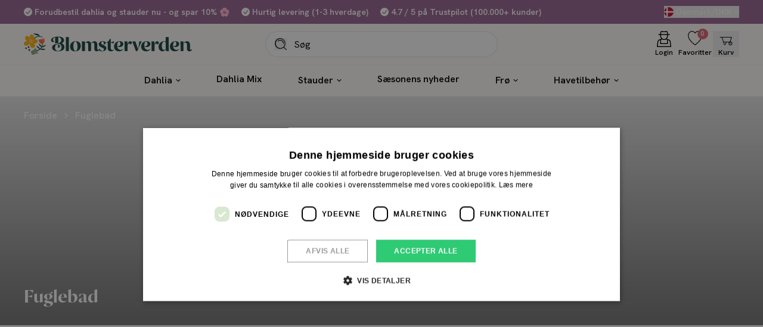

--- FILE ---
content_type: text/html; charset=utf-8
request_url: https://blomsterverden.dk/collections/fuglebad
body_size: 46794
content:
<!doctype html>
<html lang="da">
  <head><meta charset="utf-8">
<meta http-equiv="X-UA-Compatible" content="IE=edge">
<meta name="viewport" content="width=device-width,initial-scale=1"><link
      rel="apple-touch-icon"
      sizes="180x180"
      href="//blomsterverden.dk/cdn/shop/files/android-chrome-512x512.png?crop=center&height=180&v=1765104388&width=180"
    >
    <link
      rel="icon"
      type="image/png"
      sizes="32x32"
      href="//blomsterverden.dk/cdn/shop/files/android-chrome-512x512.png?crop=center&height=32&v=1765104388&width=32"
    >
    <link
      rel="icon"
      type="image/png"
      sizes="16x16"
      href="//blomsterverden.dk/cdn/shop/files/android-chrome-512x512.png?crop=center&height=16&v=1765104388&width=16"
    ><meta property="og:url" content="https://blomsterverden.dk/collections/fuglebad">
<meta property="og:site_name" content="Blomsterverden">
<meta property="og:type" content="website">
<meta property="og:title" content="Fuglebad">
<meta property="og:description" content="Blomsterverden"><meta name="twitter:title" content="Blomsterverden">
<meta name="twitter:description" content="Blomsterverden">

<script type="application/ld+json">
  {
    "@context": "http://schema.org",
    "@type": "BreadcrumbList",
  "itemListElement": [{
      "@type": "ListItem",
      "position": 1,
      "name": "Forside",
      "item": "https:\/\/blomsterverden.dk"
    },{
        "@type": "ListItem",
        "position": 2,
        "name": "Fuglebad",
        "item": "https:\/\/blomsterverden.dk\/collections\/fuglebad"
      }]
  }
</script>
<title>Fuglebad</title><link rel="canonical" href="https://blomsterverden.dk/collections/fuglebad">
<link rel="preconnect" href="https://fonts.googleapis.com">
<link rel="preconnect" href="https://fonts.gstatic.com" crossorigin>
<link
  href="https://fonts.googleapis.com/css2?family=Hanken+Grotesk:ital,wght@0,100..900;1,100..900&display=swap"
  rel="stylesheet"
>

<style>
  @font-face {
    font-family: 'Hanken Grotesk_Fallback';
    src: local('Arial');
    ascent-override: 98.53%;
    descent-override: 29.85%;
    line-gap-override: 0%;
    size-adjust: 101.49%;
  }

  @font-face {
    font-family: 'Proza Display';
    src: url('//blomsterverden.dk/cdn/shop/t/41/assets/prozadisplaybold-webfont.woff2?v=116996038436320178091759500785');
    font-weight: 700;
    font-display: swap;
    font-style: normal;
  }
</style><link href="//blomsterverden.dk/cdn/shop/t/41/assets/app.min.css?v=27538124308059397531759500881" rel="stylesheet" type="text/css" media="all" /><script>
  window.theme = {
    pageType: "collection",
    strings: {
      cart: {
        youSave: "Spar %PERCENTAGE%%",
        upsellHeading: "Måske du også mangler",
        savings: "Du har sparet",
        buyXForFreeShipping: "Køb for %%AMOUNT%% mere og få gratis levering",
        freeShippingAchieved: "Du får nu gratis levering",
        title: "Kurv",
        subtotal: "Total",
        acceptTerms: "Jeg accepterer \u003ca href=\"\/policies\/terms-of-service\"\u003ehandelsbetingelser\u003c\/a\u003e",
        checkout: "Gå til betaling",
        empty: "Kurven er tom",
        items: {
          remove: "Fjern",
        }
      },
      product: {
        bisSuccessMessage: "Du er nu tilmeldt!",
        unitsPerPackage: "UNITS TYPE per pakke",
        unitsPerPackageLabel: "Pakke",
        discountLabel: "Spar %SAVINGS%",
        pricePerBulb: "I18n Error: Missing interpolation value \u0026quot;type\u0026quot; for \u0026quot;{{ price }} pr. {{ type }}\u0026quot;",
        fromPrice: "Fra %PRICE%",
        seeProduct: "Se produkt",
        addToCart: "Tilføj til kurv",
        soldOut: "Udsolgt",
        unavailable: "Vælg variant",
        selectOption: "Vælg {{ option }}",
        aria: {
          variantSelected: "%title% valgt",
          variantAvailable: "Varen er tilgængelig",
          variantSoldOut: "Varen er udsolgt",
          variantUnavailable: "Valgte indstillinger er ikke utilgængelige",
        }
      },
      wishlist: {
        page: {
          emptyDescription: "Din ønskeliste er tom \u003ca href='\/collections\/all'\u003ebegynd at udforske produkter\u003c\/a\u003e.",
          loginCallout: "Se alle produkter på din Wishlist her. Del den ved at klikke på knappen herunder. Ønsker du permanent at gemme din liste, venligst \u003ca href='LOGIN_URL'\u003elog in\u003c\/a\u003e eller \u003ca href='REGISTER_URL'\u003eopret en bruger\u003c\/a\u003e.",
          removeFromWishlist: "Fjern fra liste"
        },
        share: {
          title: "Ønskeliste",
          message: "Her er et link til min ønskeliste.",
          buttonLabel: "Del ønskeliste",
          linkCopied: "Link kopieret"
        }
      }
    },
    routes: {
      accountAddresses: "\/account\/addresses",
      accountLogin: "\/account\/login",
      accountLogout: "\/account\/logout",
      accountRecover: "\/account\/recover",
      accountRegister: "\/account\/register",
      account: "\/account",
      allProductsCollection: "\/collections\/all",
      cartAdd: "\/cart\/add",
      cartChange: "\/cart\/change",
      cartClear: "\/cart\/clear",
      cartUpdate: "\/cart\/update",
      cart: "\/cart",
      collections: "\/collections",
      predictiveSearch: "\/search\/suggest",
      productRecommendations: "\/recommendations\/products",
      root: "\/",
      search: "\/search",
    },
    freeShippingEnabled: true,
    shippingPrice: 4900,
    freeShippingThreshold: 50000,
    moneyFormat: "{{amount_with_comma_separator}} kr",
    cart: {"note":null,"attributes":{},"original_total_price":0,"total_price":0,"total_discount":0,"total_weight":0.0,"item_count":0,"items":[],"requires_shipping":false,"currency":"DKK","items_subtotal_price":0,"cart_level_discount_applications":[],"checkout_charge_amount":0},
  };
</script>

<script src="//blomsterverden.dk/cdn/shop/t/41/assets/app.min.js?v=132600339319915052861759500881" defer></script>


<script>
  var mutationObserver = new MutationObserver((e, observer) => {
    e.forEach(({ addedNodes: e }) => {
      e.forEach((addedNode) => {
        if (
          addedNode.nodeType === 1 &&
          addedNode.tagName === 'SCRIPT' &&
          addedNode.innerHTML.includes('asyncLoad')
        ) {
          addedNode.innerHTML = addedNode.innerHTML
            .replace(
              'if(window.attachEvent)',
              "document.addEventListener('asyncLazyLoad',function(event){asyncLoad();});if(window.attachEvent)",
            )
            .replaceAll(', asyncLoad', ', function(){}');
          observer.disconnect();
        }
      });
    });
  });

  mutationObserver.observe(document.documentElement, {
    childList: true,
    subtree: true,
  });

  window.addEventListener('load', () => {
    document.dispatchEvent(new Event('asyncLazyLoad'));
  });
</script>
<script
    type="text/javascript"
    charset="UTF-8"
    src="//cdn.cookie-script.com/s/78df4e70673ac20fd391e31db8f2e11a.js"
    async
  ></script>
  <script>
    function setTrackingConsent(event) {
      window.Shopify.loadFeatures(
        [{ name: 'consent-tracking-api', version: '0.1' }],
        function (error) {
          if (error) {
            throw error;
          }
          const permissions = {
            analytics: false,
            marketing: false,
            preferences: false,
            sale_of_data: false,
          };
          switch (event.type) {
            case 'CookieScriptAcceptAll':
              permissions.analytics = true;
              permissions.marketing = true;
              permissions.preferences = true;
              permissions.sale_of_data = true;
              break;
            case 'CookieScriptAccept': {
              const categories = event.detail.categories;
              permissions.analytics = categories.indexOf('performance') !== -1;
              permissions.marketing = categories.indexOf('targeting') !== -1;
              permissions.preferences = categories.indexOf('functionality') !== -1;
              permissions.sale_of_data = categories.indexOf('targeting') !== -1;
            }
          }
          window.Shopify.customerPrivacy.setTrackingConsent(permissions, function () {});
        },
      );
    }
    window.addEventListener('CookieScriptAccept', setTrackingConsent, false);
    window.addEventListener('CookieScriptAcceptAll', setTrackingConsent, false);
    window.addEventListener('CookieScriptReject', setTrackingConsent, false);
    window.addEventListener('load', function () {
      document.querySelectorAll('a[href*="\#cmp"]').forEach(function (item) {
        item.addEventListener('click', function (event) {
          event.preventDefault();
          window.CookieScript.instance.show();
        });
      });
    })
  </script><script>window.performance && window.performance.mark && window.performance.mark('shopify.content_for_header.start');</script><meta name="facebook-domain-verification" content="03fakd3wg4zst1rywrm58tjer7vmli">
<meta id="shopify-digital-wallet" name="shopify-digital-wallet" content="/60184789239/digital_wallets/dialog">
<link rel="alternate" type="application/atom+xml" title="Feed" href="/collections/fuglebad.atom" />
<link rel="alternate" type="application/json+oembed" href="https://blomsterverden.dk/collections/fuglebad.oembed">
<script async="async" src="/checkouts/internal/preloads.js?locale=da-DK"></script>
<script id="shopify-features" type="application/json">{"accessToken":"8f1a5ef34690e71a78da489edc8130e2","betas":["rich-media-storefront-analytics"],"domain":"blomsterverden.dk","predictiveSearch":true,"shopId":60184789239,"locale":"da"}</script>
<script>var Shopify = Shopify || {};
Shopify.shop = "blomsterverdendk.myshopify.com";
Shopify.locale = "da";
Shopify.currency = {"active":"DKK","rate":"1.0"};
Shopify.country = "DK";
Shopify.theme = {"name":"Advent Calendar [Production] DEUS","id":187533328719,"schema_name":"Blomsterverden x Grafikr","schema_version":"1.0","theme_store_id":null,"role":"main"};
Shopify.theme.handle = "null";
Shopify.theme.style = {"id":null,"handle":null};
Shopify.cdnHost = "blomsterverden.dk/cdn";
Shopify.routes = Shopify.routes || {};
Shopify.routes.root = "/";</script>
<script type="module">!function(o){(o.Shopify=o.Shopify||{}).modules=!0}(window);</script>
<script>!function(o){function n(){var o=[];function n(){o.push(Array.prototype.slice.apply(arguments))}return n.q=o,n}var t=o.Shopify=o.Shopify||{};t.loadFeatures=n(),t.autoloadFeatures=n()}(window);</script>
<script id="shop-js-analytics" type="application/json">{"pageType":"collection"}</script>
<script defer="defer" async type="module" src="//blomsterverden.dk/cdn/shopifycloud/shop-js/modules/v2/client.init-shop-cart-sync_DCvV3KX5.da.esm.js"></script>
<script defer="defer" async type="module" src="//blomsterverden.dk/cdn/shopifycloud/shop-js/modules/v2/chunk.common_DIrl18zW.esm.js"></script>
<script type="module">
  await import("//blomsterverden.dk/cdn/shopifycloud/shop-js/modules/v2/client.init-shop-cart-sync_DCvV3KX5.da.esm.js");
await import("//blomsterverden.dk/cdn/shopifycloud/shop-js/modules/v2/chunk.common_DIrl18zW.esm.js");

  window.Shopify.SignInWithShop?.initShopCartSync?.({"fedCMEnabled":true,"windoidEnabled":true});

</script>
<script>(function() {
  var isLoaded = false;
  function asyncLoad() {
    if (isLoaded) return;
    isLoaded = true;
    var urls = ["https:\/\/ecommplugins-scripts.trustpilot.com\/v2.1\/js\/header.min.js?settings=eyJrZXkiOiJjUDJ5bWFFME9GMjZlbTNrIiwicyI6InNrdSJ9\u0026v=2.5\u0026shop=blomsterverdendk.myshopify.com","https:\/\/ecommplugins-trustboxsettings.trustpilot.com\/blomsterverdendk.myshopify.com.js?settings=1682507780440\u0026shop=blomsterverdendk.myshopify.com","https:\/\/storage.nfcube.com\/instafeed-aaf2cb34ef44aeb77bddb2351c92af98.js?shop=blomsterverdendk.myshopify.com"];
    for (var i = 0; i < urls.length; i++) {
      var s = document.createElement('script');
      s.type = 'text/javascript';
      s.async = true;
      s.src = urls[i];
      var x = document.getElementsByTagName('script')[0];
      x.parentNode.insertBefore(s, x);
    }
  };
  if(window.attachEvent) {
    window.attachEvent('onload', asyncLoad);
  } else {
    window.addEventListener('load', asyncLoad, false);
  }
})();</script>
<script id="__st">var __st={"a":60184789239,"offset":3600,"reqid":"bef9cbb5-d9e8-4f0a-ad5a-5f1a012dcd82-1768967892","pageurl":"blomsterverden.dk\/collections\/fuglebad","u":"091d2fd99161","p":"collection","rtyp":"collection","rid":367693660407};</script>
<script>window.ShopifyPaypalV4VisibilityTracking = true;</script>
<script id="captcha-bootstrap">!function(){'use strict';const t='contact',e='account',n='new_comment',o=[[t,t],['blogs',n],['comments',n],[t,'customer']],c=[[e,'customer_login'],[e,'guest_login'],[e,'recover_customer_password'],[e,'create_customer']],r=t=>t.map((([t,e])=>`form[action*='/${t}']:not([data-nocaptcha='true']) input[name='form_type'][value='${e}']`)).join(','),a=t=>()=>t?[...document.querySelectorAll(t)].map((t=>t.form)):[];function s(){const t=[...o],e=r(t);return a(e)}const i='password',u='form_key',d=['recaptcha-v3-token','g-recaptcha-response','h-captcha-response',i],f=()=>{try{return window.sessionStorage}catch{return}},m='__shopify_v',_=t=>t.elements[u];function p(t,e,n=!1){try{const o=window.sessionStorage,c=JSON.parse(o.getItem(e)),{data:r}=function(t){const{data:e,action:n}=t;return t[m]||n?{data:e,action:n}:{data:t,action:n}}(c);for(const[e,n]of Object.entries(r))t.elements[e]&&(t.elements[e].value=n);n&&o.removeItem(e)}catch(o){console.error('form repopulation failed',{error:o})}}const l='form_type',E='cptcha';function T(t){t.dataset[E]=!0}const w=window,h=w.document,L='Shopify',v='ce_forms',y='captcha';let A=!1;((t,e)=>{const n=(g='f06e6c50-85a8-45c8-87d0-21a2b65856fe',I='https://cdn.shopify.com/shopifycloud/storefront-forms-hcaptcha/ce_storefront_forms_captcha_hcaptcha.v1.5.2.iife.js',D={infoText:'Beskyttet af hCaptcha',privacyText:'Beskyttelse af persondata',termsText:'Vilkår'},(t,e,n)=>{const o=w[L][v],c=o.bindForm;if(c)return c(t,g,e,D).then(n);var r;o.q.push([[t,g,e,D],n]),r=I,A||(h.body.append(Object.assign(h.createElement('script'),{id:'captcha-provider',async:!0,src:r})),A=!0)});var g,I,D;w[L]=w[L]||{},w[L][v]=w[L][v]||{},w[L][v].q=[],w[L][y]=w[L][y]||{},w[L][y].protect=function(t,e){n(t,void 0,e),T(t)},Object.freeze(w[L][y]),function(t,e,n,w,h,L){const[v,y,A,g]=function(t,e,n){const i=e?o:[],u=t?c:[],d=[...i,...u],f=r(d),m=r(i),_=r(d.filter((([t,e])=>n.includes(e))));return[a(f),a(m),a(_),s()]}(w,h,L),I=t=>{const e=t.target;return e instanceof HTMLFormElement?e:e&&e.form},D=t=>v().includes(t);t.addEventListener('submit',(t=>{const e=I(t);if(!e)return;const n=D(e)&&!e.dataset.hcaptchaBound&&!e.dataset.recaptchaBound,o=_(e),c=g().includes(e)&&(!o||!o.value);(n||c)&&t.preventDefault(),c&&!n&&(function(t){try{if(!f())return;!function(t){const e=f();if(!e)return;const n=_(t);if(!n)return;const o=n.value;o&&e.removeItem(o)}(t);const e=Array.from(Array(32),(()=>Math.random().toString(36)[2])).join('');!function(t,e){_(t)||t.append(Object.assign(document.createElement('input'),{type:'hidden',name:u})),t.elements[u].value=e}(t,e),function(t,e){const n=f();if(!n)return;const o=[...t.querySelectorAll(`input[type='${i}']`)].map((({name:t})=>t)),c=[...d,...o],r={};for(const[a,s]of new FormData(t).entries())c.includes(a)||(r[a]=s);n.setItem(e,JSON.stringify({[m]:1,action:t.action,data:r}))}(t,e)}catch(e){console.error('failed to persist form',e)}}(e),e.submit())}));const S=(t,e)=>{t&&!t.dataset[E]&&(n(t,e.some((e=>e===t))),T(t))};for(const o of['focusin','change'])t.addEventListener(o,(t=>{const e=I(t);D(e)&&S(e,y())}));const B=e.get('form_key'),M=e.get(l),P=B&&M;t.addEventListener('DOMContentLoaded',(()=>{const t=y();if(P)for(const e of t)e.elements[l].value===M&&p(e,B);[...new Set([...A(),...v().filter((t=>'true'===t.dataset.shopifyCaptcha))])].forEach((e=>S(e,t)))}))}(h,new URLSearchParams(w.location.search),n,t,e,['guest_login'])})(!0,!0)}();</script>
<script integrity="sha256-4kQ18oKyAcykRKYeNunJcIwy7WH5gtpwJnB7kiuLZ1E=" data-source-attribution="shopify.loadfeatures" defer="defer" src="//blomsterverden.dk/cdn/shopifycloud/storefront/assets/storefront/load_feature-a0a9edcb.js" crossorigin="anonymous"></script>
<script data-source-attribution="shopify.dynamic_checkout.dynamic.init">var Shopify=Shopify||{};Shopify.PaymentButton=Shopify.PaymentButton||{isStorefrontPortableWallets:!0,init:function(){window.Shopify.PaymentButton.init=function(){};var t=document.createElement("script");t.src="https://blomsterverden.dk/cdn/shopifycloud/portable-wallets/latest/portable-wallets.da.js",t.type="module",document.head.appendChild(t)}};
</script>
<script data-source-attribution="shopify.dynamic_checkout.buyer_consent">
  function portableWalletsHideBuyerConsent(e){var t=document.getElementById("shopify-buyer-consent"),n=document.getElementById("shopify-subscription-policy-button");t&&n&&(t.classList.add("hidden"),t.setAttribute("aria-hidden","true"),n.removeEventListener("click",e))}function portableWalletsShowBuyerConsent(e){var t=document.getElementById("shopify-buyer-consent"),n=document.getElementById("shopify-subscription-policy-button");t&&n&&(t.classList.remove("hidden"),t.removeAttribute("aria-hidden"),n.addEventListener("click",e))}window.Shopify?.PaymentButton&&(window.Shopify.PaymentButton.hideBuyerConsent=portableWalletsHideBuyerConsent,window.Shopify.PaymentButton.showBuyerConsent=portableWalletsShowBuyerConsent);
</script>
<script data-source-attribution="shopify.dynamic_checkout.cart.bootstrap">document.addEventListener("DOMContentLoaded",(function(){function t(){return document.querySelector("shopify-accelerated-checkout-cart, shopify-accelerated-checkout")}if(t())Shopify.PaymentButton.init();else{new MutationObserver((function(e,n){t()&&(Shopify.PaymentButton.init(),n.disconnect())})).observe(document.body,{childList:!0,subtree:!0})}}));
</script>

<script>window.performance && window.performance.mark && window.performance.mark('shopify.content_for_header.end');</script><!-- BEGIN app block: shopify://apps/gift-box/blocks/head/f53ea332-e066-453a-9116-800349284dfb --><script>
const isProductPage = window.location.pathname.includes("/products/");

// Allow redirect only on product pages.
if (isProductPage) {
  const GHOST_PRODUCT_TYPE = "giftbox_ghost_product";
  // Use product handle to check the type of the product.
  const product_type = "";
  if (product_type == GHOST_PRODUCT_TYPE) {
    // Redirect to the GP parent URL stored in the GP's metafields.
    const parent_product_url = '';
    if (parent_product_url === null || parent_product_url === '') {
      window.location.replace("/");
    } else {
      window.location.replace(parent_product_url);
    }
  }
}
</script>

<script
  src="https://giftbox.ds-cdn.com/static/main.js?shop=blomsterverdendk.myshopify.com"

  async

></script>


<!-- END app block --><!-- BEGIN app block: shopify://apps/klaviyo-email-marketing-sms/blocks/klaviyo-onsite-embed/2632fe16-c075-4321-a88b-50b567f42507 -->












  <script async src="https://static.klaviyo.com/onsite/js/VYGezy/klaviyo.js?company_id=VYGezy"></script>
  <script>!function(){if(!window.klaviyo){window._klOnsite=window._klOnsite||[];try{window.klaviyo=new Proxy({},{get:function(n,i){return"push"===i?function(){var n;(n=window._klOnsite).push.apply(n,arguments)}:function(){for(var n=arguments.length,o=new Array(n),w=0;w<n;w++)o[w]=arguments[w];var t="function"==typeof o[o.length-1]?o.pop():void 0,e=new Promise((function(n){window._klOnsite.push([i].concat(o,[function(i){t&&t(i),n(i)}]))}));return e}}})}catch(n){window.klaviyo=window.klaviyo||[],window.klaviyo.push=function(){var n;(n=window._klOnsite).push.apply(n,arguments)}}}}();</script>

  




  <script>
    window.klaviyoReviewsProductDesignMode = false
  </script>







<!-- END app block --><!-- BEGIN app block: shopify://apps/essential-announcer/blocks/app-embed/93b5429f-c8d6-4c33-ae14-250fd84f361b --><script>
  
    window.essentialAnnouncementConfigs = [];
  
  window.essentialAnnouncementMeta = {
    productCollections: null,
    productData: null,
    templateName: "collection",
    collectionId: 367693660407,
  };
</script>

 
<style>
.essential_annoucement_bar_wrapper {display: none;}
</style>


<script src="https://cdn.shopify.com/extensions/019b9d60-ed7c-7464-ac3f-9e23a48d54ca/essential-announcement-bar-74/assets/announcement-bar-essential-apps.js" defer></script>

<!-- END app block --><script src="https://cdn.shopify.com/extensions/ccead514-cb24-4b7c-8788-ec6474886b8c/infinite-microsoft-clarity-32/assets/party-button.js" type="text/javascript" defer="defer"></script>
<script src="https://cdn.shopify.com/extensions/019b7e96-e748-7ff1-a653-c27532b6eb95/getsale-35/assets/v3-banner.js" type="text/javascript" defer="defer"></script>
<link href="https://monorail-edge.shopifysvc.com" rel="dns-prefetch">
<script>(function(){if ("sendBeacon" in navigator && "performance" in window) {try {var session_token_from_headers = performance.getEntriesByType('navigation')[0].serverTiming.find(x => x.name == '_s').description;} catch {var session_token_from_headers = undefined;}var session_cookie_matches = document.cookie.match(/_shopify_s=([^;]*)/);var session_token_from_cookie = session_cookie_matches && session_cookie_matches.length === 2 ? session_cookie_matches[1] : "";var session_token = session_token_from_headers || session_token_from_cookie || "";function handle_abandonment_event(e) {var entries = performance.getEntries().filter(function(entry) {return /monorail-edge.shopifysvc.com/.test(entry.name);});if (!window.abandonment_tracked && entries.length === 0) {window.abandonment_tracked = true;var currentMs = Date.now();var navigation_start = performance.timing.navigationStart;var payload = {shop_id: 60184789239,url: window.location.href,navigation_start,duration: currentMs - navigation_start,session_token,page_type: "collection"};window.navigator.sendBeacon("https://monorail-edge.shopifysvc.com/v1/produce", JSON.stringify({schema_id: "online_store_buyer_site_abandonment/1.1",payload: payload,metadata: {event_created_at_ms: currentMs,event_sent_at_ms: currentMs}}));}}window.addEventListener('pagehide', handle_abandonment_event);}}());</script>
<script id="web-pixels-manager-setup">(function e(e,d,r,n,o){if(void 0===o&&(o={}),!Boolean(null===(a=null===(i=window.Shopify)||void 0===i?void 0:i.analytics)||void 0===a?void 0:a.replayQueue)){var i,a;window.Shopify=window.Shopify||{};var t=window.Shopify;t.analytics=t.analytics||{};var s=t.analytics;s.replayQueue=[],s.publish=function(e,d,r){return s.replayQueue.push([e,d,r]),!0};try{self.performance.mark("wpm:start")}catch(e){}var l=function(){var e={modern:/Edge?\/(1{2}[4-9]|1[2-9]\d|[2-9]\d{2}|\d{4,})\.\d+(\.\d+|)|Firefox\/(1{2}[4-9]|1[2-9]\d|[2-9]\d{2}|\d{4,})\.\d+(\.\d+|)|Chrom(ium|e)\/(9{2}|\d{3,})\.\d+(\.\d+|)|(Maci|X1{2}).+ Version\/(15\.\d+|(1[6-9]|[2-9]\d|\d{3,})\.\d+)([,.]\d+|)( \(\w+\)|)( Mobile\/\w+|) Safari\/|Chrome.+OPR\/(9{2}|\d{3,})\.\d+\.\d+|(CPU[ +]OS|iPhone[ +]OS|CPU[ +]iPhone|CPU IPhone OS|CPU iPad OS)[ +]+(15[._]\d+|(1[6-9]|[2-9]\d|\d{3,})[._]\d+)([._]\d+|)|Android:?[ /-](13[3-9]|1[4-9]\d|[2-9]\d{2}|\d{4,})(\.\d+|)(\.\d+|)|Android.+Firefox\/(13[5-9]|1[4-9]\d|[2-9]\d{2}|\d{4,})\.\d+(\.\d+|)|Android.+Chrom(ium|e)\/(13[3-9]|1[4-9]\d|[2-9]\d{2}|\d{4,})\.\d+(\.\d+|)|SamsungBrowser\/([2-9]\d|\d{3,})\.\d+/,legacy:/Edge?\/(1[6-9]|[2-9]\d|\d{3,})\.\d+(\.\d+|)|Firefox\/(5[4-9]|[6-9]\d|\d{3,})\.\d+(\.\d+|)|Chrom(ium|e)\/(5[1-9]|[6-9]\d|\d{3,})\.\d+(\.\d+|)([\d.]+$|.*Safari\/(?![\d.]+ Edge\/[\d.]+$))|(Maci|X1{2}).+ Version\/(10\.\d+|(1[1-9]|[2-9]\d|\d{3,})\.\d+)([,.]\d+|)( \(\w+\)|)( Mobile\/\w+|) Safari\/|Chrome.+OPR\/(3[89]|[4-9]\d|\d{3,})\.\d+\.\d+|(CPU[ +]OS|iPhone[ +]OS|CPU[ +]iPhone|CPU IPhone OS|CPU iPad OS)[ +]+(10[._]\d+|(1[1-9]|[2-9]\d|\d{3,})[._]\d+)([._]\d+|)|Android:?[ /-](13[3-9]|1[4-9]\d|[2-9]\d{2}|\d{4,})(\.\d+|)(\.\d+|)|Mobile Safari.+OPR\/([89]\d|\d{3,})\.\d+\.\d+|Android.+Firefox\/(13[5-9]|1[4-9]\d|[2-9]\d{2}|\d{4,})\.\d+(\.\d+|)|Android.+Chrom(ium|e)\/(13[3-9]|1[4-9]\d|[2-9]\d{2}|\d{4,})\.\d+(\.\d+|)|Android.+(UC? ?Browser|UCWEB|U3)[ /]?(15\.([5-9]|\d{2,})|(1[6-9]|[2-9]\d|\d{3,})\.\d+)\.\d+|SamsungBrowser\/(5\.\d+|([6-9]|\d{2,})\.\d+)|Android.+MQ{2}Browser\/(14(\.(9|\d{2,})|)|(1[5-9]|[2-9]\d|\d{3,})(\.\d+|))(\.\d+|)|K[Aa][Ii]OS\/(3\.\d+|([4-9]|\d{2,})\.\d+)(\.\d+|)/},d=e.modern,r=e.legacy,n=navigator.userAgent;return n.match(d)?"modern":n.match(r)?"legacy":"unknown"}(),u="modern"===l?"modern":"legacy",c=(null!=n?n:{modern:"",legacy:""})[u],f=function(e){return[e.baseUrl,"/wpm","/b",e.hashVersion,"modern"===e.buildTarget?"m":"l",".js"].join("")}({baseUrl:d,hashVersion:r,buildTarget:u}),m=function(e){var d=e.version,r=e.bundleTarget,n=e.surface,o=e.pageUrl,i=e.monorailEndpoint;return{emit:function(e){var a=e.status,t=e.errorMsg,s=(new Date).getTime(),l=JSON.stringify({metadata:{event_sent_at_ms:s},events:[{schema_id:"web_pixels_manager_load/3.1",payload:{version:d,bundle_target:r,page_url:o,status:a,surface:n,error_msg:t},metadata:{event_created_at_ms:s}}]});if(!i)return console&&console.warn&&console.warn("[Web Pixels Manager] No Monorail endpoint provided, skipping logging."),!1;try{return self.navigator.sendBeacon.bind(self.navigator)(i,l)}catch(e){}var u=new XMLHttpRequest;try{return u.open("POST",i,!0),u.setRequestHeader("Content-Type","text/plain"),u.send(l),!0}catch(e){return console&&console.warn&&console.warn("[Web Pixels Manager] Got an unhandled error while logging to Monorail."),!1}}}}({version:r,bundleTarget:l,surface:e.surface,pageUrl:self.location.href,monorailEndpoint:e.monorailEndpoint});try{o.browserTarget=l,function(e){var d=e.src,r=e.async,n=void 0===r||r,o=e.onload,i=e.onerror,a=e.sri,t=e.scriptDataAttributes,s=void 0===t?{}:t,l=document.createElement("script"),u=document.querySelector("head"),c=document.querySelector("body");if(l.async=n,l.src=d,a&&(l.integrity=a,l.crossOrigin="anonymous"),s)for(var f in s)if(Object.prototype.hasOwnProperty.call(s,f))try{l.dataset[f]=s[f]}catch(e){}if(o&&l.addEventListener("load",o),i&&l.addEventListener("error",i),u)u.appendChild(l);else{if(!c)throw new Error("Did not find a head or body element to append the script");c.appendChild(l)}}({src:f,async:!0,onload:function(){if(!function(){var e,d;return Boolean(null===(d=null===(e=window.Shopify)||void 0===e?void 0:e.analytics)||void 0===d?void 0:d.initialized)}()){var d=window.webPixelsManager.init(e)||void 0;if(d){var r=window.Shopify.analytics;r.replayQueue.forEach((function(e){var r=e[0],n=e[1],o=e[2];d.publishCustomEvent(r,n,o)})),r.replayQueue=[],r.publish=d.publishCustomEvent,r.visitor=d.visitor,r.initialized=!0}}},onerror:function(){return m.emit({status:"failed",errorMsg:"".concat(f," has failed to load")})},sri:function(e){var d=/^sha384-[A-Za-z0-9+/=]+$/;return"string"==typeof e&&d.test(e)}(c)?c:"",scriptDataAttributes:o}),m.emit({status:"loading"})}catch(e){m.emit({status:"failed",errorMsg:(null==e?void 0:e.message)||"Unknown error"})}}})({shopId: 60184789239,storefrontBaseUrl: "https://blomsterverden.dk",extensionsBaseUrl: "https://extensions.shopifycdn.com/cdn/shopifycloud/web-pixels-manager",monorailEndpoint: "https://monorail-edge.shopifysvc.com/unstable/produce_batch",surface: "storefront-renderer",enabledBetaFlags: ["2dca8a86"],webPixelsConfigList: [{"id":"3043393871","configuration":"{\"accountID\":\"VYGezy\",\"webPixelConfig\":\"eyJlbmFibGVBZGRlZFRvQ2FydEV2ZW50cyI6IHRydWV9\"}","eventPayloadVersion":"v1","runtimeContext":"STRICT","scriptVersion":"524f6c1ee37bacdca7657a665bdca589","type":"APP","apiClientId":123074,"privacyPurposes":["ANALYTICS","MARKETING"],"dataSharingAdjustments":{"protectedCustomerApprovalScopes":["read_customer_address","read_customer_email","read_customer_name","read_customer_personal_data","read_customer_phone"]}},{"id":"2732851535","configuration":"{\"shopId\":\"blomsterverdendk.myshopify.com\"}","eventPayloadVersion":"v1","runtimeContext":"STRICT","scriptVersion":"31536d5a2ef62c1887054e49fd58dba0","type":"APP","apiClientId":4845829,"privacyPurposes":["ANALYTICS"],"dataSharingAdjustments":{"protectedCustomerApprovalScopes":["read_customer_email","read_customer_personal_data","read_customer_phone"]}},{"id":"2555216207","configuration":"{\"shopDomain\":\"blomsterverdendk.myshopify.com\"}","eventPayloadVersion":"v1","runtimeContext":"STRICT","scriptVersion":"7f2de0ecb6b420d2fa07cf04a37a4dbf","type":"APP","apiClientId":2436932,"privacyPurposes":["ANALYTICS","MARKETING","SALE_OF_DATA"],"dataSharingAdjustments":{"protectedCustomerApprovalScopes":["read_customer_address","read_customer_email","read_customer_personal_data"]}},{"id":"1767539023","configuration":"{\"accountID\":\"60184789239\"}","eventPayloadVersion":"v1","runtimeContext":"STRICT","scriptVersion":"c0a2ceb098b536858278d481fbeefe60","type":"APP","apiClientId":10250649601,"privacyPurposes":[],"dataSharingAdjustments":{"protectedCustomerApprovalScopes":["read_customer_address","read_customer_email","read_customer_name","read_customer_personal_data","read_customer_phone"]}},{"id":"376504655","configuration":"{\"pixel_id\":\"160695454753506\",\"pixel_type\":\"facebook_pixel\",\"metaapp_system_user_token\":\"-\"}","eventPayloadVersion":"v1","runtimeContext":"OPEN","scriptVersion":"ca16bc87fe92b6042fbaa3acc2fbdaa6","type":"APP","apiClientId":2329312,"privacyPurposes":["ANALYTICS","MARKETING","SALE_OF_DATA"],"dataSharingAdjustments":{"protectedCustomerApprovalScopes":["read_customer_address","read_customer_email","read_customer_name","read_customer_personal_data","read_customer_phone"]}},{"id":"198476111","configuration":"{\"tagID\":\"2614324570189\"}","eventPayloadVersion":"v1","runtimeContext":"STRICT","scriptVersion":"18031546ee651571ed29edbe71a3550b","type":"APP","apiClientId":3009811,"privacyPurposes":["ANALYTICS","MARKETING","SALE_OF_DATA"],"dataSharingAdjustments":{"protectedCustomerApprovalScopes":["read_customer_address","read_customer_email","read_customer_name","read_customer_personal_data","read_customer_phone"]}},{"id":"135790927","eventPayloadVersion":"1","runtimeContext":"LAX","scriptVersion":"1","type":"CUSTOM","privacyPurposes":["ANALYTICS","MARKETING","SALE_OF_DATA"],"name":"Reaktion pixel"},{"id":"166429007","eventPayloadVersion":"1","runtimeContext":"LAX","scriptVersion":"1","type":"CUSTOM","privacyPurposes":[],"name":"Stape app"},{"id":"shopify-app-pixel","configuration":"{}","eventPayloadVersion":"v1","runtimeContext":"STRICT","scriptVersion":"0450","apiClientId":"shopify-pixel","type":"APP","privacyPurposes":["ANALYTICS","MARKETING"]},{"id":"shopify-custom-pixel","eventPayloadVersion":"v1","runtimeContext":"LAX","scriptVersion":"0450","apiClientId":"shopify-pixel","type":"CUSTOM","privacyPurposes":["ANALYTICS","MARKETING"]}],isMerchantRequest: false,initData: {"shop":{"name":"Blomsterverden","paymentSettings":{"currencyCode":"DKK"},"myshopifyDomain":"blomsterverdendk.myshopify.com","countryCode":"DK","storefrontUrl":"https:\/\/blomsterverden.dk"},"customer":null,"cart":null,"checkout":null,"productVariants":[],"purchasingCompany":null},},"https://blomsterverden.dk/cdn","fcfee988w5aeb613cpc8e4bc33m6693e112",{"modern":"","legacy":""},{"shopId":"60184789239","storefrontBaseUrl":"https:\/\/blomsterverden.dk","extensionBaseUrl":"https:\/\/extensions.shopifycdn.com\/cdn\/shopifycloud\/web-pixels-manager","surface":"storefront-renderer","enabledBetaFlags":"[\"2dca8a86\"]","isMerchantRequest":"false","hashVersion":"fcfee988w5aeb613cpc8e4bc33m6693e112","publish":"custom","events":"[[\"page_viewed\",{}],[\"collection_viewed\",{\"collection\":{\"id\":\"367693660407\",\"title\":\"Fuglebad\",\"productVariants\":[{\"price\":{\"amount\":759.95,\"currencyCode\":\"DKK\"},\"product\":{\"title\":\"Komplet foderstation\",\"vendor\":\"Fausol\",\"id\":\"7427251437815\",\"untranslatedTitle\":\"Komplet foderstation\",\"url\":\"\/products\/komplet-foderstation\",\"type\":\"Foderstation\"},\"id\":\"41977972654327\",\"image\":{\"src\":\"\/\/blomsterverden.dk\/cdn\/shop\/products\/komplet-foderstation-36947873169655.jpg?v=1670285719\"},\"sku\":\"A04394\",\"title\":\"Default Title\",\"untranslatedTitle\":\"Default Title\"}]}}]]"});</script><script>
  window.ShopifyAnalytics = window.ShopifyAnalytics || {};
  window.ShopifyAnalytics.meta = window.ShopifyAnalytics.meta || {};
  window.ShopifyAnalytics.meta.currency = 'DKK';
  var meta = {"products":[{"id":7427251437815,"gid":"gid:\/\/shopify\/Product\/7427251437815","vendor":"Fausol","type":"Foderstation","handle":"komplet-foderstation","variants":[{"id":41977972654327,"price":75995,"name":"Komplet foderstation","public_title":null,"sku":"A04394"}],"remote":false}],"page":{"pageType":"collection","resourceType":"collection","resourceId":367693660407,"requestId":"bef9cbb5-d9e8-4f0a-ad5a-5f1a012dcd82-1768967892"}};
  for (var attr in meta) {
    window.ShopifyAnalytics.meta[attr] = meta[attr];
  }
</script>
<script class="analytics">
  (function () {
    var customDocumentWrite = function(content) {
      var jquery = null;

      if (window.jQuery) {
        jquery = window.jQuery;
      } else if (window.Checkout && window.Checkout.$) {
        jquery = window.Checkout.$;
      }

      if (jquery) {
        jquery('body').append(content);
      }
    };

    var hasLoggedConversion = function(token) {
      if (token) {
        return document.cookie.indexOf('loggedConversion=' + token) !== -1;
      }
      return false;
    }

    var setCookieIfConversion = function(token) {
      if (token) {
        var twoMonthsFromNow = new Date(Date.now());
        twoMonthsFromNow.setMonth(twoMonthsFromNow.getMonth() + 2);

        document.cookie = 'loggedConversion=' + token + '; expires=' + twoMonthsFromNow;
      }
    }

    var trekkie = window.ShopifyAnalytics.lib = window.trekkie = window.trekkie || [];
    if (trekkie.integrations) {
      return;
    }
    trekkie.methods = [
      'identify',
      'page',
      'ready',
      'track',
      'trackForm',
      'trackLink'
    ];
    trekkie.factory = function(method) {
      return function() {
        var args = Array.prototype.slice.call(arguments);
        args.unshift(method);
        trekkie.push(args);
        return trekkie;
      };
    };
    for (var i = 0; i < trekkie.methods.length; i++) {
      var key = trekkie.methods[i];
      trekkie[key] = trekkie.factory(key);
    }
    trekkie.load = function(config) {
      trekkie.config = config || {};
      trekkie.config.initialDocumentCookie = document.cookie;
      var first = document.getElementsByTagName('script')[0];
      var script = document.createElement('script');
      script.type = 'text/javascript';
      script.onerror = function(e) {
        var scriptFallback = document.createElement('script');
        scriptFallback.type = 'text/javascript';
        scriptFallback.onerror = function(error) {
                var Monorail = {
      produce: function produce(monorailDomain, schemaId, payload) {
        var currentMs = new Date().getTime();
        var event = {
          schema_id: schemaId,
          payload: payload,
          metadata: {
            event_created_at_ms: currentMs,
            event_sent_at_ms: currentMs
          }
        };
        return Monorail.sendRequest("https://" + monorailDomain + "/v1/produce", JSON.stringify(event));
      },
      sendRequest: function sendRequest(endpointUrl, payload) {
        // Try the sendBeacon API
        if (window && window.navigator && typeof window.navigator.sendBeacon === 'function' && typeof window.Blob === 'function' && !Monorail.isIos12()) {
          var blobData = new window.Blob([payload], {
            type: 'text/plain'
          });

          if (window.navigator.sendBeacon(endpointUrl, blobData)) {
            return true;
          } // sendBeacon was not successful

        } // XHR beacon

        var xhr = new XMLHttpRequest();

        try {
          xhr.open('POST', endpointUrl);
          xhr.setRequestHeader('Content-Type', 'text/plain');
          xhr.send(payload);
        } catch (e) {
          console.log(e);
        }

        return false;
      },
      isIos12: function isIos12() {
        return window.navigator.userAgent.lastIndexOf('iPhone; CPU iPhone OS 12_') !== -1 || window.navigator.userAgent.lastIndexOf('iPad; CPU OS 12_') !== -1;
      }
    };
    Monorail.produce('monorail-edge.shopifysvc.com',
      'trekkie_storefront_load_errors/1.1',
      {shop_id: 60184789239,
      theme_id: 187533328719,
      app_name: "storefront",
      context_url: window.location.href,
      source_url: "//blomsterverden.dk/cdn/s/trekkie.storefront.cd680fe47e6c39ca5d5df5f0a32d569bc48c0f27.min.js"});

        };
        scriptFallback.async = true;
        scriptFallback.src = '//blomsterverden.dk/cdn/s/trekkie.storefront.cd680fe47e6c39ca5d5df5f0a32d569bc48c0f27.min.js';
        first.parentNode.insertBefore(scriptFallback, first);
      };
      script.async = true;
      script.src = '//blomsterverden.dk/cdn/s/trekkie.storefront.cd680fe47e6c39ca5d5df5f0a32d569bc48c0f27.min.js';
      first.parentNode.insertBefore(script, first);
    };
    trekkie.load(
      {"Trekkie":{"appName":"storefront","development":false,"defaultAttributes":{"shopId":60184789239,"isMerchantRequest":null,"themeId":187533328719,"themeCityHash":"2914033899120627977","contentLanguage":"da","currency":"DKK"},"isServerSideCookieWritingEnabled":true,"monorailRegion":"shop_domain","enabledBetaFlags":["65f19447"]},"Session Attribution":{},"S2S":{"facebookCapiEnabled":true,"source":"trekkie-storefront-renderer","apiClientId":580111}}
    );

    var loaded = false;
    trekkie.ready(function() {
      if (loaded) return;
      loaded = true;

      window.ShopifyAnalytics.lib = window.trekkie;

      var originalDocumentWrite = document.write;
      document.write = customDocumentWrite;
      try { window.ShopifyAnalytics.merchantGoogleAnalytics.call(this); } catch(error) {};
      document.write = originalDocumentWrite;

      window.ShopifyAnalytics.lib.page(null,{"pageType":"collection","resourceType":"collection","resourceId":367693660407,"requestId":"bef9cbb5-d9e8-4f0a-ad5a-5f1a012dcd82-1768967892","shopifyEmitted":true});

      var match = window.location.pathname.match(/checkouts\/(.+)\/(thank_you|post_purchase)/)
      var token = match? match[1]: undefined;
      if (!hasLoggedConversion(token)) {
        setCookieIfConversion(token);
        window.ShopifyAnalytics.lib.track("Viewed Product Category",{"currency":"DKK","category":"Collection: fuglebad","collectionName":"fuglebad","collectionId":367693660407,"nonInteraction":true},undefined,undefined,{"shopifyEmitted":true});
      }
    });


        var eventsListenerScript = document.createElement('script');
        eventsListenerScript.async = true;
        eventsListenerScript.src = "//blomsterverden.dk/cdn/shopifycloud/storefront/assets/shop_events_listener-3da45d37.js";
        document.getElementsByTagName('head')[0].appendChild(eventsListenerScript);

})();</script>
  <script>
  if (!window.ga || (window.ga && typeof window.ga !== 'function')) {
    window.ga = function ga() {
      (window.ga.q = window.ga.q || []).push(arguments);
      if (window.Shopify && window.Shopify.analytics && typeof window.Shopify.analytics.publish === 'function') {
        window.Shopify.analytics.publish("ga_stub_called", {}, {sendTo: "google_osp_migration"});
      }
      console.error("Shopify's Google Analytics stub called with:", Array.from(arguments), "\nSee https://help.shopify.com/manual/promoting-marketing/pixels/pixel-migration#google for more information.");
    };
    if (window.Shopify && window.Shopify.analytics && typeof window.Shopify.analytics.publish === 'function') {
      window.Shopify.analytics.publish("ga_stub_initialized", {}, {sendTo: "google_osp_migration"});
    }
  }
</script>
<script
  defer
  src="https://blomsterverden.dk/cdn/shopifycloud/perf-kit/shopify-perf-kit-3.0.4.min.js"
  data-application="storefront-renderer"
  data-shop-id="60184789239"
  data-render-region="gcp-us-east1"
  data-page-type="collection"
  data-theme-instance-id="187533328719"
  data-theme-name="Blomsterverden x Grafikr"
  data-theme-version="1.0"
  data-monorail-region="shop_domain"
  data-resource-timing-sampling-rate="10"
  data-shs="true"
  data-shs-beacon="true"
  data-shs-export-with-fetch="true"
  data-shs-logs-sample-rate="1"
  data-shs-beacon-endpoint="https://blomsterverden.dk/api/collect"
></script>
</head>

  <body class="overscroll-contain"><div id="shopify-section-cart-drawer" class="shopify-section"><div
  data-component="cart-drawer"
  data-load-target="cart-drawer"
  data-load-event="cart:fetched"
  data-load-url-param="cart"
>
  <template data-payment-icons><ul class="flex flex-wrap justify-center space-x-3"><li class="w-9 h-[22px]">
        <svg class="payment-svg" viewBox="0 0 38 24" xmlns="http://www.w3.org/2000/svg" role="img" width="38" height="24" aria-labelledby="cartpi-visa"><title id="cartpi-visa">Visa</title><path opacity=".07" d="M35 0H3C1.3 0 0 1.3 0 3v18c0 1.7 1.4 3 3 3h32c1.7 0 3-1.3 3-3V3c0-1.7-1.4-3-3-3z"/><path fill="#fff" d="M35 1c1.1 0 2 .9 2 2v18c0 1.1-.9 2-2 2H3c-1.1 0-2-.9-2-2V3c0-1.1.9-2 2-2h32"/><path d="M28.3 10.1H28c-.4 1-.7 1.5-1 3h1.9c-.3-1.5-.3-2.2-.6-3zm2.9 5.9h-1.7c-.1 0-.1 0-.2-.1l-.2-.9-.1-.2h-2.4c-.1 0-.2 0-.2.2l-.3.9c0 .1-.1.1-.1.1h-2.1l.2-.5L27 8.7c0-.5.3-.7.8-.7h1.5c.1 0 .2 0 .2.2l1.4 6.5c.1.4.2.7.2 1.1.1.1.1.1.1.2zm-13.4-.3l.4-1.8c.1 0 .2.1.2.1.7.3 1.4.5 2.1.4.2 0 .5-.1.7-.2.5-.2.5-.7.1-1.1-.2-.2-.5-.3-.8-.5-.4-.2-.8-.4-1.1-.7-1.2-1-.8-2.4-.1-3.1.6-.4.9-.8 1.7-.8 1.2 0 2.5 0 3.1.2h.1c-.1.6-.2 1.1-.4 1.7-.5-.2-1-.4-1.5-.4-.3 0-.6 0-.9.1-.2 0-.3.1-.4.2-.2.2-.2.5 0 .7l.5.4c.4.2.8.4 1.1.6.5.3 1 .8 1.1 1.4.2.9-.1 1.7-.9 2.3-.5.4-.7.6-1.4.6-1.4 0-2.5.1-3.4-.2-.1.2-.1.2-.2.1zm-3.5.3c.1-.7.1-.7.2-1 .5-2.2 1-4.5 1.4-6.7.1-.2.1-.3.3-.3H18c-.2 1.2-.4 2.1-.7 3.2-.3 1.5-.6 3-1 4.5 0 .2-.1.2-.3.2M5 8.2c0-.1.2-.2.3-.2h3.4c.5 0 .9.3 1 .8l.9 4.4c0 .1 0 .1.1.2 0-.1.1-.1.1-.1l2.1-5.1c-.1-.1 0-.2.1-.2h2.1c0 .1 0 .1-.1.2l-3.1 7.3c-.1.2-.1.3-.2.4-.1.1-.3 0-.5 0H9.7c-.1 0-.2 0-.2-.2L7.9 9.5c-.2-.2-.5-.5-.9-.6-.6-.3-1.7-.5-1.9-.5L5 8.2z" fill="#142688"/></svg>
      </li><li class="w-9 h-[22px]">
        <svg class="payment-svg" viewBox="0 0 38 24" xmlns="http://www.w3.org/2000/svg" role="img" width="38" height="24" aria-labelledby="cartpi-dankort"><title id="cartpi-dankort">Dankort</title><path opacity=".07" d="M35 0H3C1.3 0 0 1.3 0 3v18c0 1.7 1.4 3 3 3h32c1.7 0 3-1.3 3-3V3c0-1.7-1.4-3-3-3z"/><path fill="#fff" d="M35 1c1.1 0 2 .9 2 2v18c0 1.1-.9 2-2 2H3c-1.1 0-2-.9-2-2V3c0-1.1.9-2 2-2h32"/><path fill-rule="evenodd" clip-rule="evenodd" fill="#E31F28" d="M18.309 15.378c.985-.645 1.621-1.641 1.907-2.991l3.145 3.968h6.028a6.858 6.858 0 01-2.394 1.918 6.758 6.758 0 01-3.086.727H12.566a6.792 6.792 0 01-3.086-.728 6.815 6.815 0 01-2.395-1.931h7.089c1.78.001 3.158-.32 4.135-.963zm-3.062-4.623c.254.23.321.568.202 1.013-.15.517-.342.878-.571 1.084-.278.246-.699.37-1.264.37H9.552l1.001-2.765h3.67c.453 0 .794.099 1.024.298zm11.651-5.088a6.9 6.9 0 012.337 1.799h-5.899l-2.979 3.086c-.103-1.12-.639-1.935-1.607-2.443-.834-.429-2.018-.644-3.551-.644H7.24A6.995 6.995 0 0112.566 5h11.343c1.048 0 2.045.222 2.989.667zm-.999 5.814l3.644-3.634a6.99 6.99 0 011.014 1.931c.239.715.357 1.458.357 2.228 0 .723-.107 1.426-.32 2.108a7.016 7.016 0 01-.919 1.858l-3.776-4.491z"/></svg>

      </li><li class="w-9 h-[22px]">
        <svg class="payment-svg" version="1.1" xmlns="http://www.w3.org/2000/svg" role="img" x="0" y="0" width="38" height="24" viewBox="0 0 165.521 105.965" xml:space="preserve" aria-labelledby="cartpi-apple_pay"><title id="cartpi-apple_pay">Apple Pay</title><path fill="#000" d="M150.698 0H14.823c-.566 0-1.133 0-1.698.003-.477.004-.953.009-1.43.022-1.039.028-2.087.09-3.113.274a10.51 10.51 0 0 0-2.958.975 9.932 9.932 0 0 0-4.35 4.35 10.463 10.463 0 0 0-.975 2.96C.113 9.611.052 10.658.024 11.696a70.22 70.22 0 0 0-.022 1.43C0 13.69 0 14.256 0 14.823v76.318c0 .567 0 1.132.002 1.699.003.476.009.953.022 1.43.028 1.036.09 2.084.275 3.11a10.46 10.46 0 0 0 .974 2.96 9.897 9.897 0 0 0 1.83 2.52 9.874 9.874 0 0 0 2.52 1.83c.947.483 1.917.79 2.96.977 1.025.183 2.073.245 3.112.273.477.011.953.017 1.43.02.565.004 1.132.004 1.698.004h135.875c.565 0 1.132 0 1.697-.004.476-.002.952-.009 1.431-.02 1.037-.028 2.085-.09 3.113-.273a10.478 10.478 0 0 0 2.958-.977 9.955 9.955 0 0 0 4.35-4.35c.483-.947.789-1.917.974-2.96.186-1.026.246-2.074.274-3.11.013-.477.02-.954.022-1.43.004-.567.004-1.132.004-1.699V14.824c0-.567 0-1.133-.004-1.699a63.067 63.067 0 0 0-.022-1.429c-.028-1.038-.088-2.085-.274-3.112a10.4 10.4 0 0 0-.974-2.96 9.94 9.94 0 0 0-4.35-4.35A10.52 10.52 0 0 0 156.939.3c-1.028-.185-2.076-.246-3.113-.274a71.417 71.417 0 0 0-1.431-.022C151.83 0 151.263 0 150.698 0z" /><path fill="#FFF" d="M150.698 3.532l1.672.003c.452.003.905.008 1.36.02.793.022 1.719.065 2.583.22.75.135 1.38.34 1.984.648a6.392 6.392 0 0 1 2.804 2.807c.306.6.51 1.226.645 1.983.154.854.197 1.783.218 2.58.013.45.019.9.02 1.36.005.557.005 1.113.005 1.671v76.318c0 .558 0 1.114-.004 1.682-.002.45-.008.9-.02 1.35-.022.796-.065 1.725-.221 2.589a6.855 6.855 0 0 1-.645 1.975 6.397 6.397 0 0 1-2.808 2.807c-.6.306-1.228.511-1.971.645-.881.157-1.847.2-2.574.22-.457.01-.912.017-1.379.019-.555.004-1.113.004-1.669.004H14.801c-.55 0-1.1 0-1.66-.004a74.993 74.993 0 0 1-1.35-.018c-.744-.02-1.71-.064-2.584-.22a6.938 6.938 0 0 1-1.986-.65 6.337 6.337 0 0 1-1.622-1.18 6.355 6.355 0 0 1-1.178-1.623 6.935 6.935 0 0 1-.646-1.985c-.156-.863-.2-1.788-.22-2.578a66.088 66.088 0 0 1-.02-1.355l-.003-1.327V14.474l.002-1.325a66.7 66.7 0 0 1 .02-1.357c.022-.792.065-1.717.222-2.587a6.924 6.924 0 0 1 .646-1.981c.304-.598.7-1.144 1.18-1.623a6.386 6.386 0 0 1 1.624-1.18 6.96 6.96 0 0 1 1.98-.646c.865-.155 1.792-.198 2.586-.22.452-.012.905-.017 1.354-.02l1.677-.003h135.875" /><g><g><path fill="#000" d="M43.508 35.77c1.404-1.755 2.356-4.112 2.105-6.52-2.054.102-4.56 1.355-6.012 3.112-1.303 1.504-2.456 3.959-2.156 6.266 2.306.2 4.61-1.152 6.063-2.858" /><path fill="#000" d="M45.587 39.079c-3.35-.2-6.196 1.9-7.795 1.9-1.6 0-4.049-1.8-6.698-1.751-3.447.05-6.645 2-8.395 5.1-3.598 6.2-.95 15.4 2.55 20.45 1.699 2.5 3.747 5.25 6.445 5.151 2.55-.1 3.549-1.65 6.647-1.65 3.097 0 3.997 1.65 6.696 1.6 2.798-.05 4.548-2.5 6.247-5 1.95-2.85 2.747-5.6 2.797-5.75-.05-.05-5.396-2.101-5.446-8.251-.05-5.15 4.198-7.6 4.398-7.751-2.399-3.548-6.147-3.948-7.447-4.048" /></g><g><path fill="#000" d="M78.973 32.11c7.278 0 12.347 5.017 12.347 12.321 0 7.33-5.173 12.373-12.529 12.373h-8.058V69.62h-5.822V32.11h14.062zm-8.24 19.807h6.68c5.07 0 7.954-2.729 7.954-7.46 0-4.73-2.885-7.434-7.928-7.434h-6.706v14.894z" /><path fill="#000" d="M92.764 61.847c0-4.809 3.665-7.564 10.423-7.98l7.252-.442v-2.08c0-3.04-2.001-4.704-5.562-4.704-2.938 0-5.07 1.507-5.51 3.82h-5.252c.157-4.86 4.731-8.395 10.918-8.395 6.654 0 10.995 3.483 10.995 8.89v18.663h-5.38v-4.497h-.13c-1.534 2.937-4.914 4.782-8.579 4.782-5.406 0-9.175-3.222-9.175-8.057zm17.675-2.417v-2.106l-6.472.416c-3.64.234-5.536 1.585-5.536 3.95 0 2.288 1.975 3.77 5.068 3.77 3.95 0 6.94-2.522 6.94-6.03z" /><path fill="#000" d="M120.975 79.652v-4.496c.364.051 1.247.103 1.715.103 2.573 0 4.029-1.09 4.913-3.899l.52-1.663-9.852-27.293h6.082l6.863 22.146h.13l6.862-22.146h5.927l-10.216 28.67c-2.34 6.577-5.017 8.735-10.683 8.735-.442 0-1.872-.052-2.261-.157z" /></g></g></svg>

      </li><li class="w-9 h-[22px]">
        <svg class="payment-svg" viewBox="0 0 38 24" xmlns="http://www.w3.org/2000/svg" width="38" height="24" role="img" aria-labelledby="cartpi-mobilepay"><title id="cartpi-mobilepay">MobilePay</title><path fill="#000" opacity=".07" d="M35 0H3C1.3 0 0 1.3 0 3v18c0 1.7 1.4 3 3 3h32c1.7 0 3-1.3 3-3V3c0-1.7-1.4-3-3-3z"/><path fill="#fff" d="M35 1c1.1 0 2 .9 2 2v18c0 1.1-.9 2-2 2H3c-1.1 0-2-.9-2-2V3c0-1.1.9-2 2-2h32"/><path fill-rule="evenodd" clip-rule="evenodd" d="M20.05 15.296s2.53-.771 4.282-.776c2.896-.007 4.857 1.15 4.857 1.15V10.06s-1.97-1.02-4.453-1.09c-2.481-.068-4.687 1.012-4.687 1.012v5.313z" fill="#5A78FF"/><path fill-rule="evenodd" clip-rule="evenodd" d="M17.308 9.19l2.082 4.957V9.396s1.646-.882 3.485-1.13c1.84-.249 4.181.08 4.181.08l-1.133-2.707s-2.461-.159-4.69.794c-2.228.952-3.925 2.756-3.925 2.756z" fill="#5A78FF"/><path d="M21.428 5.676l-.82-1.99a1.818 1.818 0 00-2.37-.996l-5.663 2.334a1.818 1.818 0 00-.98 2.376l5.46 13.247a1.818 1.818 0 002.37.995l5.662-2.334a1.817 1.817 0 00.98-2.376l-.677-1.642s-.462-.027-.676-.033c-.226-.006-.644-.001-.644-.001l.88 2.136a.606.606 0 01-.326.793l-5.663 2.333a.606.606 0 01-.79-.331L12.711 6.94a.606.606 0 01.327-.792L18.7 3.814a.606.606 0 01.79.332l.83 2.011s.383-.187.59-.27c.206-.082.518-.211.518-.211z" fill="#5A78FF"/></svg>
      </li><li class="w-9 h-[22px]">
        <svg class="payment-svg" viewBox="0 0 38 24" xmlns="http://www.w3.org/2000/svg" role="img" width="38" height="24" aria-labelledby="cartpi-master"><title id="cartpi-master">Mastercard</title><path opacity=".07" d="M35 0H3C1.3 0 0 1.3 0 3v18c0 1.7 1.4 3 3 3h32c1.7 0 3-1.3 3-3V3c0-1.7-1.4-3-3-3z"/><path fill="#fff" d="M35 1c1.1 0 2 .9 2 2v18c0 1.1-.9 2-2 2H3c-1.1 0-2-.9-2-2V3c0-1.1.9-2 2-2h32"/><circle fill="#EB001B" cx="15" cy="12" r="7"/><circle fill="#F79E1B" cx="23" cy="12" r="7"/><path fill="#FF5F00" d="M22 12c0-2.4-1.2-4.5-3-5.7-1.8 1.3-3 3.4-3 5.7s1.2 4.5 3 5.7c1.8-1.2 3-3.3 3-5.7z"/></svg>
      </li></ul>
</template>
  <template data-trustpilot>
    <div class="flex-wrap space-x-3 border-t border-gray-200 p-5 text-sm font-medium flex lg:py-2.5"><div class="space-x-0.5 flex"><svg class="size-4.5" xmlns="http://www.w3.org/2000/svg" fill="none" viewBox="0 0 18 18">
      <g clip-path="url(#clip0_4421_8450)"><path fill="#579F78" d="M16.8 18H1.2A1.2 1.2 0 0 1 0 16.8V1.2C0 .54.54 0 1.2 0h15.6c.66 0 1.2.54 1.2 1.2v15.6c0 .66-.54 1.2-1.2 1.2Z"/><path fill="#fff" d="M14.64 7.62a.94.94 0 0 0-.66-.6l-2.94-.42-1.26-2.58a.87.87 0 0 0-1.2-.3.72.72 0 0 0-.3.3L6.96 6.66l-2.88.42c-.48.06-.78.48-.72.96 0 .18.12.36.24.48l2.1 2.04-.48 2.88c-.06.48.24.9.72.96.18.06.36 0 .54-.06l2.58-1.38 2.58 1.32c.42.24.9.06 1.14-.36.06-.18.12-.36.06-.54l-.48-2.88 2.1-2.04c.18-.18.24-.54.18-.84Z"/></g><defs><clipPath id="clip0_4421_8450"><path fill="#fff" d="M0 0h18v18H0z"/></clipPath></defs>
    </svg><svg class="size-4.5" xmlns="http://www.w3.org/2000/svg" fill="none" viewBox="0 0 18 18">
      <g clip-path="url(#clip0_4421_8450)"><path fill="#579F78" d="M16.8 18H1.2A1.2 1.2 0 0 1 0 16.8V1.2C0 .54.54 0 1.2 0h15.6c.66 0 1.2.54 1.2 1.2v15.6c0 .66-.54 1.2-1.2 1.2Z"/><path fill="#fff" d="M14.64 7.62a.94.94 0 0 0-.66-.6l-2.94-.42-1.26-2.58a.87.87 0 0 0-1.2-.3.72.72 0 0 0-.3.3L6.96 6.66l-2.88.42c-.48.06-.78.48-.72.96 0 .18.12.36.24.48l2.1 2.04-.48 2.88c-.06.48.24.9.72.96.18.06.36 0 .54-.06l2.58-1.38 2.58 1.32c.42.24.9.06 1.14-.36.06-.18.12-.36.06-.54l-.48-2.88 2.1-2.04c.18-.18.24-.54.18-.84Z"/></g><defs><clipPath id="clip0_4421_8450"><path fill="#fff" d="M0 0h18v18H0z"/></clipPath></defs>
    </svg><svg class="size-4.5" xmlns="http://www.w3.org/2000/svg" fill="none" viewBox="0 0 18 18">
      <g clip-path="url(#clip0_4421_8450)"><path fill="#579F78" d="M16.8 18H1.2A1.2 1.2 0 0 1 0 16.8V1.2C0 .54.54 0 1.2 0h15.6c.66 0 1.2.54 1.2 1.2v15.6c0 .66-.54 1.2-1.2 1.2Z"/><path fill="#fff" d="M14.64 7.62a.94.94 0 0 0-.66-.6l-2.94-.42-1.26-2.58a.87.87 0 0 0-1.2-.3.72.72 0 0 0-.3.3L6.96 6.66l-2.88.42c-.48.06-.78.48-.72.96 0 .18.12.36.24.48l2.1 2.04-.48 2.88c-.06.48.24.9.72.96.18.06.36 0 .54-.06l2.58-1.38 2.58 1.32c.42.24.9.06 1.14-.36.06-.18.12-.36.06-.54l-.48-2.88 2.1-2.04c.18-.18.24-.54.18-.84Z"/></g><defs><clipPath id="clip0_4421_8450"><path fill="#fff" d="M0 0h18v18H0z"/></clipPath></defs>
    </svg><svg class="size-4.5" xmlns="http://www.w3.org/2000/svg" fill="none" viewBox="0 0 18 18">
      <g clip-path="url(#clip0_4421_8450)"><path fill="#579F78" d="M16.8 18H1.2A1.2 1.2 0 0 1 0 16.8V1.2C0 .54.54 0 1.2 0h15.6c.66 0 1.2.54 1.2 1.2v15.6c0 .66-.54 1.2-1.2 1.2Z"/><path fill="#fff" d="M14.64 7.62a.94.94 0 0 0-.66-.6l-2.94-.42-1.26-2.58a.87.87 0 0 0-1.2-.3.72.72 0 0 0-.3.3L6.96 6.66l-2.88.42c-.48.06-.78.48-.72.96 0 .18.12.36.24.48l2.1 2.04-.48 2.88c-.06.48.24.9.72.96.18.06.36 0 .54-.06l2.58-1.38 2.58 1.32c.42.24.9.06 1.14-.36.06-.18.12-.36.06-.54l-.48-2.88 2.1-2.04c.18-.18.24-.54.18-.84Z"/></g><defs><clipPath id="clip0_4421_8450"><path fill="#fff" d="M0 0h18v18H0z"/></clipPath></defs>
    </svg><svg class="size-4.5" xmlns="http://www.w3.org/2000/svg" fill="none" viewBox="0 0 18 18">
      <g clip-path="url(#clip0_4421_8450)"><path fill="#579F78" d="M16.8 18H1.2A1.2 1.2 0 0 1 0 16.8V1.2C0 .54.54 0 1.2 0h15.6c.66 0 1.2.54 1.2 1.2v15.6c0 .66-.54 1.2-1.2 1.2Z"/><path fill="#fff" d="M14.64 7.62a.94.94 0 0 0-.66-.6l-2.94-.42-1.26-2.58a.87.87 0 0 0-1.2-.3.72.72 0 0 0-.3.3L6.96 6.66l-2.88.42c-.48.06-.78.48-.72.96 0 .18.12.36.24.48l2.1 2.04-.48 2.88c-.06.48.24.9.72.96.18.06.36 0 .54-.06l2.58-1.38 2.58 1.32c.42.24.9.06 1.14-.36.06-.18.12-.36.06-.54l-.48-2.88 2.1-2.04c.18-.18.24-.54.18-.84Z"/></g><defs><clipPath id="clip0_4421_8450"><path fill="#fff" d="M0 0h18v18H0z"/></clipPath></defs>
    </svg></div>
          <div>
            <strong>4.8 ud af 5</strong> | 8.000+ anmeldelser
          </div></div>
  </template>
</div>


</div><!-- BEGIN sections: header-group -->
<div id="shopify-section-sections--26547412730191__announcement_bar_8LzwNK" class="shopify-section shopify-section-group-header-group"><div
  class="sticky overflow-hidden py-2.5 text-sm font-semibold"
  data-announcement-bar
  style="color: #ffffff;background-color: #9a6492;"
>
  <div class="lg:container justify-between flex">
    <div class="slider w-full flex lg:w-auto lg:flex-wrap lg:space-x-5 lg:whitespace-nowrap"><div
          class="w-full shrink-0 items-center justify-center space-x-1 flex lg:w-auto"
          
        ><svg
      class="size-3.5"
      xmlns="http://www.w3.org/2000/svg"
      fill="none"
      viewBox="0 0 14 14"
      
    >
      <g clip-path="url(#clip0_4712_9792)"><path fill="currentColor" d="M7 0C5.61553 0 4.26216.410543 3.11101 1.17971 1.95987 1.94888 1.06266 3.04213.532846 4.32122.003033 5.6003-.13559 7.00776.134506 8.36563.404603 9.7235 1.07129 10.9708 2.05026 11.9497c.97896.979 2.22624 1.6457 3.58411 1.9158 1.35787.2701 2.76533.1315 4.04442-.3983 1.27911-.5299 2.37231-1.4271 3.14151-2.5782C13.5895 9.73785 14 8.38447 14 7c0-1.85652-.7375-3.63699-2.0502-4.94975C10.637.737498 8.85652 0 7 0Zm4.0425 4.78333L7.04667 10.2025c-.0465.0634-.10532.1167-.17293.1567-.06762.0401-.14263.0661-.22054.0764-.07791.0104-.1571.0049-.23283-.0161-.07573-.021-.14644-.0571-.20787-.1062L3.36 8.0325c-.05992-.04814-.10974-.10764-.14659-.1751-.03685-.06745-.06001-.14153-.06814-.21796-.00813-.07643-.00108-.15372.02076-.22742.02183-.0737.05802-.14235.10647-.20202.09693-.11762.23605-.19264.38759-.20899.15154-.01635.30345.02725.42325.12149l2.38 1.90167 3.63996-4.94084c.0919-.123.2285-.20483.3803-.22776.1518-.02294.3065.01489.4306.10526.063.04513.1164.10236.157.16834.0407.06599.0677.13942.0797.21599.0119.07657.0085.15476-.0101.22999-.0186.07524-.052.14601-.0983.20818Z"/></g><defs><clipPath id="clip0_4712_9792"><path fill="#fff" d="M0 0h14v14H0z"/></clipPath></defs>
    </svg><div>Forudbestil dahlia og stauder nu - og spar 10% 🌸</div>
        </div><div
          class="w-full shrink-0 items-center justify-center space-x-1 flex lg:w-auto"
          
        ><svg
      class="size-3.5"
      xmlns="http://www.w3.org/2000/svg"
      fill="none"
      viewBox="0 0 14 14"
      
    >
      <g clip-path="url(#clip0_4712_9792)"><path fill="currentColor" d="M7 0C5.61553 0 4.26216.410543 3.11101 1.17971 1.95987 1.94888 1.06266 3.04213.532846 4.32122.003033 5.6003-.13559 7.00776.134506 8.36563.404603 9.7235 1.07129 10.9708 2.05026 11.9497c.97896.979 2.22624 1.6457 3.58411 1.9158 1.35787.2701 2.76533.1315 4.04442-.3983 1.27911-.5299 2.37231-1.4271 3.14151-2.5782C13.5895 9.73785 14 8.38447 14 7c0-1.85652-.7375-3.63699-2.0502-4.94975C10.637.737498 8.85652 0 7 0Zm4.0425 4.78333L7.04667 10.2025c-.0465.0634-.10532.1167-.17293.1567-.06762.0401-.14263.0661-.22054.0764-.07791.0104-.1571.0049-.23283-.0161-.07573-.021-.14644-.0571-.20787-.1062L3.36 8.0325c-.05992-.04814-.10974-.10764-.14659-.1751-.03685-.06745-.06001-.14153-.06814-.21796-.00813-.07643-.00108-.15372.02076-.22742.02183-.0737.05802-.14235.10647-.20202.09693-.11762.23605-.19264.38759-.20899.15154-.01635.30345.02725.42325.12149l2.38 1.90167 3.63996-4.94084c.0919-.123.2285-.20483.3803-.22776.1518-.02294.3065.01489.4306.10526.063.04513.1164.10236.157.16834.0407.06599.0677.13942.0797.21599.0119.07657.0085.15476-.0101.22999-.0186.07524-.052.14601-.0983.20818Z"/></g><defs><clipPath id="clip0_4712_9792"><path fill="#fff" d="M0 0h14v14H0z"/></clipPath></defs>
    </svg><div>Hurtig levering (1-3 hverdage)</div>
        </div><div
          class="w-full shrink-0 items-center justify-center space-x-1 flex lg:w-auto"
          
        ><svg
      class="size-3.5"
      xmlns="http://www.w3.org/2000/svg"
      fill="none"
      viewBox="0 0 14 14"
      
    >
      <g clip-path="url(#clip0_4712_9792)"><path fill="currentColor" d="M7 0C5.61553 0 4.26216.410543 3.11101 1.17971 1.95987 1.94888 1.06266 3.04213.532846 4.32122.003033 5.6003-.13559 7.00776.134506 8.36563.404603 9.7235 1.07129 10.9708 2.05026 11.9497c.97896.979 2.22624 1.6457 3.58411 1.9158 1.35787.2701 2.76533.1315 4.04442-.3983 1.27911-.5299 2.37231-1.4271 3.14151-2.5782C13.5895 9.73785 14 8.38447 14 7c0-1.85652-.7375-3.63699-2.0502-4.94975C10.637.737498 8.85652 0 7 0Zm4.0425 4.78333L7.04667 10.2025c-.0465.0634-.10532.1167-.17293.1567-.06762.0401-.14263.0661-.22054.0764-.07791.0104-.1571.0049-.23283-.0161-.07573-.021-.14644-.0571-.20787-.1062L3.36 8.0325c-.05992-.04814-.10974-.10764-.14659-.1751-.03685-.06745-.06001-.14153-.06814-.21796-.00813-.07643-.00108-.15372.02076-.22742.02183-.0737.05802-.14235.10647-.20202.09693-.11762.23605-.19264.38759-.20899.15154-.01635.30345.02725.42325.12149l2.38 1.90167 3.63996-4.94084c.0919-.123.2285-.20483.3803-.22776.1518-.02294.3065.01489.4306.10526.063.04513.1164.10236.157.16834.0407.06599.0677.13942.0797.21599.0119.07657.0085.15476-.0101.22999-.0186.07524-.052.14601-.0983.20818Z"/></g><defs><clipPath id="clip0_4712_9792"><path fill="#fff" d="M0 0h14v14H0z"/></clipPath></defs>
    </svg><div>4.7 / 5 på Trustpilot (100.000+ kunder)</div>
        </div></div>

    <nav class="hidden lg:block">
      <ul class="space-x-5 flex"><li>
          <button type="button" class="items-center flex" data-load="markets-select"><img src="//cdn.shopify.com/static/images/flags/dk.svg?crop=center&amp;format=jpg&amp;height=16&amp;width=16" alt="Danmark" srcset="//cdn.shopify.com/static/images/flags/dk.svg?crop=center&amp;format=jpg&amp;height=16&amp;width=16 16w" width="16" height="16" class="rounded-full"><span class="ml-1">Danmark (DKK)
            </span><svg class="size-2.5 ml-0.5" xmlns="http://www.w3.org/2000/svg" fill="none" viewBox="0 0 10 10">
      <path stroke="currentColor" stroke-linecap="round" stroke-linejoin="round" stroke-width="1.5" d="m8.67 3.21-3.5 3.5a.25.25 0 0 1-.34 0l-3.5-3.5"/>
    </svg></button>
        </li>
      </ul>
    </nav>
  </div>
</div>

<style>@media (max-width: 1023px) {
    #shopify-section-sections--26547412730191__announcement_bar_8LzwNK .slider {
      animation: slide 12s steps(3, end) infinite;
    }
  }

  @keyframes slide {
    from	{ transform: translateX(0); }
    to	{ transform: translateX(-300%); }
  }</style>


</div><div id="shopify-section-sections--26547412730191__header" class="shopify-section shopify-section-group-header-group contents"><header
  class="header sticky top-0 z-40 border-b border-brand-border bg-brand-background print:hidden"
  role="banner"
  data-component="header"
>
  <div class="container space-x-4 py-5 flex lg:py-3">
    <div class="w-0 grow items-center flex" data-search-toggle="lg"><a class="inline-block" href="/"><svg class="h-7 lg:h-9" xmlns="http://www.w3.org/2000/svg" viewBox="0 0 1319.19 168.41">
      <path d="M329.07 29.11h24.22V139.5h-23.27V60.56c0-10.17-.31-20.65-.94-31.45h-.01Zm114.96 54.26c1.67 4.61 2.51 9.7 2.51 15.25 0 6.08-.97 11.72-2.91 16.91-1.94 5.19-4.8 9.72-8.57 13.6-3.77 3.88-8.49 6.87-14.15 8.96-5.66 2.1-12.01 3.15-19.03 3.15-6.4 0-12.06-.89-16.98-2.67-4.93-1.78-9.02-4.3-12.27-7.55s-5.66-7.16-7.23-11.72-2.36-9.62-2.36-15.18c0-6.39 1.05-12.24 3.14-17.53 2.1-5.29 5.09-9.8 8.97-13.52 3.88-3.72 8.59-6.58 14.15-8.57 5.56-1.99 11.64-2.99 18.24-2.99 6.18 0 11.74.86 16.67 2.59 4.93 1.73 9.04 4.22 12.34 7.47s5.79 7.18 7.47 11.79Zm-23.12 21.54c0-8.91-.73-16.38-2.2-22.41-1.47-6.03-3.41-10.56-5.82-13.6s-5.34-4.56-8.8-4.56-6.19 1.49-8.49 4.48c-2.31 2.99-4.04 7.1-5.19 12.34s-1.73 10.85-1.73 16.83c0 7.45.63 14.39 1.89 20.84s3.22 11.32 5.9 14.63c2.67 3.3 5.68 4.95 9.04 4.95s6.16-1.49 8.41-4.48 3.98-7.08 5.19-12.27c1.2-5.19 1.81-10.77 1.81-16.75h-.01Zm217.48-5.66c-2.83-1.99-7.13-4.25-12.9-6.76-5.77-2.52-9.83-4.61-12.19-6.29s-3.96-3.41-4.79-5.19c-.84-1.78-1.26-3.51-1.26-5.19 0-3.04.89-5.69 2.67-7.94 1.78-2.25 4.09-3.42 6.92-3.38 13.22.19 13.01 18.04 6.28 21.4 14.64 4.2 23.03-6.85 18.09-16.29-3.06-5.85-13.8-8.1-20.76-8.1-9.65 0-17.43 2.26-23.35 6.76-5.93 4.51-8.89 10.54-8.89 18.08 0 3.88.81 7.21 2.44 9.99 1.62 2.78 3.88 5.16 6.76 7.16 2.88 1.99 7.6 4.35 14.15 7.08 6.55 2.73 11.03 5.24 13.45 7.55 2.41 2.31 3.62 5.03 3.62 8.18 0 3.36-1.16 6.21-3.46 8.57-2.31 2.36-4.93 3.53-7.86 3.54-15.02.04-23.85-20.12-23.85-20.12s-2.61 9.96-9.58 10.73c-2.11.23-7.45 0-7.45-10.44v-30.8c0-8.07-2.12-14.47-6.37-19.19s-9.52-7.08-15.8-7.08c-3.77 0-7.92 1.1-12.43 3.3-4.51 2.2-9.64 6.4-15.41 12.58-1.57-4.93-4.22-8.81-7.94-11.64-3.72-2.83-7.89-4.25-12.5-4.25-4.3 0-8.57 1.21-12.82 3.62-4.24 2.41-8.83 6.19-13.76 11.32l-1.41-13.1h-22.96c.73 8.6 1.1 21.18 1.1 31.03v45.13h23.27V79.44c2.1-1.89 4.35-3.48 6.76-4.8 2.41-1.31 4.72-1.97 6.92-1.97 3.25 0 6 1.34 8.26 4.01s3.38 6.42 3.38 11.24v51.58h23.27V87.76c0-2.1-.31-4.72-.94-7.86 5.03-4.82 9.8-7.23 14.31-7.23 3.36 0 6.18 1.34 8.49 4.01 2.3 2.67 3.46 6.42 3.46 11.24v31.37c0 11.64 5.74 23.8 20.98 21.52 6.04-.9 12.07-3.98 14.56-7.72 9.96 7.97 21.33 8.14 25.31 8.14 7.02 0 13.05-1.18 18.08-3.54s8.83-5.37 11.4-9.04 3.85-7.86 3.85-12.58c0-3.77-.81-7.02-2.44-9.75-1.63-2.72-3.85-5.08-6.68-7.08h.02ZM702 129.68c-2.26.68-4.38 1.02-6.37 1.02-4.3 0-7.74-1.42-10.3-4.25-2.57-2.83-3.85-7.13-3.85-12.89V72.99c3.25.11 7.05.84 11.4 2.2 4.35 1.36 8.2 2.83 11.56 4.4l3.93-18.24c-5.66 2.62-10.96 4.69-15.88 6.21-4.93 1.52-8.6 2.39-11.01 2.59l1.41-26.26h-8.49c-1.88 5.21-5.64 10.72-8.73 14.55-3.09 3.83-6.21 6.71-9.35 8.65-3.15 1.94-6.09 3.28-8.81 4.01l-.31 2.36h11.16v42.46c0 8.18 2.23 14.44 6.69 18.79 4.45 4.35 10.4 6.53 17.85 6.53 9.86 0 18.5-4.3 25.95-12.89l-1.26-1.73c-1.47 1.36-3.33 2.39-5.58 3.07H702Zm132.9-68.17c-4.09 0-7.84 1.81-11.25 5.43-3.41 3.62-6.11 10.2-9.78 19.74l-1.41-23.32H789.5c.73 8.18 1.1 20.76 1.1 31.03v45.13h23.27V90.93c6.05-8.79 10.66-11.45 16.42-10.49 3.91.65 5.86 3.91 5.73 6.91 8.6-1.3 13.08-7.65 11.04-16.29-2.04-8.64-8.92-9.54-12.17-9.54h.01Zm302.17 44.82c0 10.17.37 23.75 1.1 33.18h-22.33l-2.04-12.58c-9.12 9.54-18.03 14.31-26.74 14.31-3.67 0-7.28-.81-10.85-2.44-3.57-1.62-6.76-3.96-9.6-7-2.83-3.04-5.06-6.81-6.68-11.32-1.63-4.51-2.43-9.44-2.43-14.78 0-6.18 1.1-11.98 3.3-17.38 2.2-5.4 5.32-10.09 9.36-14.07s8.86-7.05 14.47-9.2c5.61-2.15 11.61-3.22 18-3.22 3.56 0 7.28.26 11.17.79v-4.4c0-9.75-.37-19.44-1.1-29.09h24.37v77.21Zm-23.28-33.97c-1.47-2.3-3.36-4.19-5.66-5.66-2.31-1.47-4.67-2.2-7.08-2.2-3.56 0-6.71 1.6-9.43 4.8-2.73 3.2-4.88 7.6-6.45 13.21s-2.36 11.4-2.36 17.38c0 9.44 1.57 16.85 4.72 22.25 3.14 5.4 7.44 8.1 12.9 8.1 2.51 0 4.98-.63 7.39-1.89 2.41-1.26 4.4-2.78 5.98-4.56V72.37h-.01ZM779.7 122.84l1.42 1.57c-8.81 11.22-20.13 16.83-33.97 16.83-5.45 0-10.59-.84-15.41-2.52-4.83-1.68-9.02-4.14-12.58-7.39-3.57-3.25-6.34-7.23-8.34-11.95-1.99-4.72-2.98-9.91-2.98-15.57s1.04-11.24 3.14-16.43c2.1-5.19 5.06-9.72 8.88-13.6 3.83-3.88 8.42-6.89 13.76-9.04 5.35-2.15 11.11-3.22 17.3-3.22 10.48 0 18.46 3.14 24.3 9.04 5.12 5.17 9.46 16.54-1.3 28.4-14.1 15.54-41.09 4.34-41.09 4.34s.39 3.59 1.34 6.58c1.35 4.23 3.22 7.84 5.74 10.77 2.51 2.94 5.5 5.16 8.96 6.68s7.18 2.28 11.17 2.28c3.56 0 7.21-.6 10.93-1.81 3.72-1.2 6.63-2.86 8.73-4.95Zm-47.11-22.19c24.95 2.59 27.04-13.37 25.06-23.24-1.98-9.9-7.78-13.07-10.82-13.07-4.19 0-7.52 2.65-9.99 7.94-2.46 5.3-3.91 12.24-4.32 20.84v2.67a46 46 0 0 0 .07 4.86Zm259.63 22.19 1.42 1.57c-8.81 11.22-20.13 16.83-33.97 16.83-5.45 0-10.59-.84-15.41-2.52-4.83-1.68-9.02-4.14-12.58-7.39-3.57-3.25-6.34-7.23-8.34-11.95-1.99-4.72-2.98-9.91-2.98-15.57s1.04-11.24 3.14-16.43c2.1-5.19 5.06-9.72 8.88-13.6 3.83-3.88 8.42-6.89 13.76-9.04 5.35-2.15 11.11-3.22 17.3-3.22 10.48 0 18.46 3.14 24.3 9.04 5.12 5.17 9.46 16.54-1.3 28.4-14.1 15.54-41.09 4.34-41.09 4.34s.39 3.59 1.34 6.58c1.35 4.23 3.22 7.84 5.74 10.77 2.51 2.94 5.5 5.16 8.96 6.68s7.18 2.28 11.17 2.28c3.56 0 7.21-.6 10.93-1.81 3.72-1.2 6.63-2.86 8.73-4.95Zm-47.11-22.19c24.95 2.59 27.04-13.37 25.06-23.24-1.98-9.9-7.78-13.07-10.82-13.07-4.19 0-7.52 2.65-9.99 7.94-2.46 5.3-3.91 12.24-4.32 20.84v2.67a46 46 0 0 0 .07 4.86Zm273.26 22.19 1.42 1.57c-8.81 11.22-20.13 16.83-33.97 16.83-5.45 0-10.59-.84-15.41-2.52-4.83-1.68-9.02-4.14-12.58-7.39-3.57-3.25-6.34-7.23-8.34-11.95-1.99-4.72-2.98-9.91-2.98-15.57s1.04-11.24 3.14-16.43 5.06-9.72 8.88-13.6c3.83-3.88 8.42-6.89 13.76-9.04 5.35-2.15 11.11-3.22 17.3-3.22 10.48 0 18.46 3.14 24.3 9.04 5.12 5.17 9.46 16.54-1.3 28.4-14.1 15.54-41.09 4.34-41.09 4.34s.39 3.59 1.34 6.58c1.35 4.23 3.22 7.84 5.74 10.77 2.51 2.94 5.5 5.16 8.96 6.68s7.18 2.28 11.17 2.28c3.56 0 7.21-.6 10.93-1.81 3.72-1.2 6.63-2.86 8.73-4.95Zm-47.11-22.19c24.95 2.59 27.04-13.37 25.06-23.24-1.98-9.9-7.78-13.07-10.82-13.07-4.19 0-7.52 2.65-9.99 7.94-2.46 5.3-3.91 12.24-4.32 20.84v2.67a46 46 0 0 0 .07 4.86Zm147.91 22.42s-2.56 5.34-8.17 5.94c-2.12.23-7.48 0-7.48-10.44v-3.6h.02v-27.2c0-5.03-1-9.64-2.98-13.84-1.99-4.19-4.83-7.31-8.49-9.36-3.67-2.04-7.5-3.07-11.48-3.07s-8.07 1.05-12.58 3.15c-4.51 2.1-9.49 6.03-14.94 11.79l-1.41-13.1h-22.96c.73 8.18 1.1 20.76 1.1 31.03v45.13h23.27V79.43c5.03-4.51 9.91-6.76 14.63-6.76 3.56 0 6.55 1.34 8.96 4.01s3.62 6.42 3.62 11.24v27.04h.04v4.32c0 11.64 5.47 23.18 20.9 21.96 19.4-1.53 17.96-18.18 17.96-18.18h-.01Zm-260.45-52.03c-2.04-8.64-8.92-9.54-12.17-9.54-4.09 0-7.84 1.81-11.25 5.43-3.41 3.62-6.11 10.2-9.78 19.74l-1.41-23.32h-22.96c.73 8.18 1.1 20.76 1.1 31.03v45.13h23.27V90.92c6.05-8.79 10.66-11.45 16.42-10.49 3.91.65 5.86 3.91 5.73 6.91 8.6-1.3 13.08-7.65 11.04-16.29h.01Zm-153.46-7.69c-1.11 17.28-2.65 30.41-4.62 38.8s-3.87 14.96-5.69 19.71l-19.56-58.51h-24.71l28.81 76.16h11.67c5.76-15.06 11.29-29.26 16.6-40.63S919 74.76 925.57 63.34h-20.32.01Zm-586.65 44.32c.11 19.33-16.31 31.73-46.66 33.23-25.91 1.28-50.43-8.16-50.31-29.19.13-21.45 20.21-26.89 36.45-26.89 10.49 0 23.71 4.02 25.53 16.09 1.53 10.11-11.7 15.39-19.9 7.38 2.77-.95 6.1-4.07 6.1-8.01 0-9.16-6.67-12.78-11.64-12.02-9.54 1.46-14.28 13.8-13.52 25.5.71 10.9 8 24.34 22.57 24.42 21.36.12 30.75-17.8 28.7-34.63-1.71-13.98-12.55-21-25.42-23.75-12.77-2.73-24.62.15-24.62.15V31.31s-17.55 1.42-17.17 19.17c.15 6.72 4.76 12.69 11.93 12.69-8.23 10.62-27.86 3.99-26.74-9.58 1.32-16.04 14.97-22.69 34.66-26.57 13.26-2.61 25.84-2.25 38.65.19 15.68 2.99 28.12 11.97 28.12 26.21 0 10.99-7.32 20.35-17.63 24.14 12.34 5.29 20.81 16.82 20.89 30.11h.01Zm-24.76-54.12c0-11.12-7.99-23.11-23.13-23.64v45.48h3.12c12.53-.61 20.01-11.13 20.01-21.84ZM120.06 26.46C109.63 25 90.37 30.14 74.27 52.7c-.93-.76-1.74-1.69-2.36-2.72C78.44 36.39 97 18.44 120.45 22.1c-.5-.57-.63-.85-.84-.93-2.69-1.08-5.33-2.32-8.09-3.15-5.02-1.51-10.12-2.77-15.18-4.16-7.6-2.08-14.31-5.78-20.1-11.14-.75-.7-1.36-1.55-2.05-2.35.4-.29.46-.37.51-.37 9.79 1.13 19.59 2.24 29.38 3.4 5.46.65 10.33 2.86 14.12 6.74 2.21 2.25 3.6 5.32 5.28 8.07 1.39 2.26 1.83 4.85 5.63 5.2 5.45.51 10.8 2.19 16.16 3.47 1.04.25 2.1.81 2.91 1.51.49.43.52 1.39.76 2.11-.71.23-1.48.76-2.13.64-7.12-1.31-14.21-2.74-21.33-4.04" fill="#14423e"/><path d="M77.04 44.36s10.66-24.93-7.15-33.41C52.07 2.46 44.65 17.41 44.8 33.31c0 0-17.5-21.88-29.12-9.43-11.62 12.46-5.65 27.73 8.64 34.43 0 0-31.82 9.14-22.67 28.39 9.16 19.25 33.11 9.98 44.97-5.65-.77 18.36 10.95 39.49 31.53 31.76 20.58-7.73 2.71-34.87 2.71-34.87s17.62 9.21 26.91-12.03-30.74-21.55-30.74-21.55ZM44.8 50.68c.23-2.13 1.53-3.73 2.91-3.59 1.38.15 2.31 1.99 2.08 4.12-.23 2.13-1.53 3.73-2.91 3.59-1.38-.15-2.31-1.99-2.08-4.12Zm2.4 17.06c-1.34-.14-2.25-1.98-2.02-4.11.23-2.12 1.5-3.73 2.84-3.59s2.25 1.98 2.02 4.11-1.5 3.73-2.84 3.59Zm11.08 4.7c-.2 1.89-1.45 3.3-2.8 3.16-1.34-.14-2.27-1.79-2.07-3.68s1.45-3.3 2.8-3.16c1.34.14 2.27 1.79 2.07 3.68Zm-2.38-7.8c-1.89-.2-3.18-2.59-2.89-5.34s2.06-4.81 3.95-4.61 3.18 2.59 2.89 5.34-2.06 4.81-3.95 4.61Zm11.77 4.08c-.26 2.48-1.57 4.37-2.92 4.23s-2.23-2.27-1.97-4.75 1.57-4.37 2.92-4.23c1.35.14 2.23 2.27 1.97 4.75ZM56.58 51.53c-1.34-.14-2.27-1.79-2.07-3.68s1.45-3.3 2.8-3.16c1.34.14 2.27 1.79 2.07 3.68s-1.45 3.3-2.8 3.16Zm12.41 3.77c.02 2.14-1.06 3.88-2.41 3.89-1.35 0-2.46-1.71-2.48-3.85-.02-2.14 1.06-3.88 2.41-3.89 1.35 0 2.46 1.71 2.48 3.85Z" fill="#feb20e"/><path d="M31.63 103.79c-3 1.96-1.03 10.34 3.7 10.74 4.72.4 8.55-1.3 8.81-6.63.27-5.32-7.56-7.34-12.51-4.11ZM10.54 115.23c-1.65 3.28 4.78 9.02 8.34 8.01 3.56-1.02 5.89-2.81 4.27-8.12-1.62-5.32-9.27-6.53-12.6.12h-.01ZM39.8 124.29c-3.24 1.03-5.58 6.95-2.67 10.5s7.37 4.65 10.96.05c3.59-4.6.95-13.48-8.28-10.55ZM141.81 112.12c1.18-1.87 2.53-2.55 4.53-3.08 8.17-2.17 16.24-4.66 22.12-11.33 1.63-1.85 3.19-3.76 4.79-5.64-.23-.41-.46-.82-.69-1.22-4.75 1.39-9.75 2.23-14.17 4.31-4.4 2.07-8.22 5.39-12.33 8.2 2.19-8.53 2.26-19.4.86-28.23-.03-.17.05-.37.17-.58-2.01.57-4 1.21-5.95 1.94.13.22.22.44.25.63.51 3.44 1.44 9.11 1.34 12.58-.14 4.55-1.03 9.04-3.38 14.01-5.52-10.59-12.29-18.9-23.76-23.58 3.72 12.75 10.45 22.1 22.21 28.01l-9.97 12.01c-7.67-11.79-17.81-18.97-29.95-23.58 4.77 12.35 13.17 21.02 25.98 25.66-.88.72-1.5 1.43-2.27 1.83-7.13 3.62-17.91 9.27-25.14 12.68-1.65.78-2.92 1.67-2.24 3.28.35.84 2.25 1.49 3.39 1.42 2.12-.14 4.38-.51 6.26-1.43 6.98-3.43 17.55-9.04 24.38-12.77 1.68-.92 2.86-1.31 4.76-.35 2.72 1.37 5.68 2.39 8.65 3.1 9.22 2.2 17.9-.84 26.61-3.17.67-.18 1.19-.89 2.07-1.59-11.73-5.99-23.51-5.49-36.41-2.54 3.07-4.03 5.74-7.12 7.89-10.55v-.02Z" fill="#14423e"/><path d="M116.78 44.31c-1.16.78-.12 24.46 11.72 33.14 11.83 8.68 25.42 5.27 31.36-6.94 5.95-12.21-.64-32.09-1.35-33.52-.71-1.42-7.32 12.02-7.32 12.02s-4.59-9.14-6.7-8.53-4.04 10.53-4.04 10.53-8.48-9.75-9.94-9.26-3.63 11.56-3.63 11.56-8.73-9.93-10.12-9h.02Z" fill="#ff6a36"/><path d="M102.31 137.36c2.69 5.93 6.35 13.45 7.49 15.08s1.24 5.26-3.78 7.5c-4.58 2.04-6.21 1.02-8.87-2.58-3.4-4.6-8.45-17.84-8.45-17.84s-.17 9.03 5.09 20.92c0 0-23.56 7.45-25.71 7.94-3.57.8-10.19-12.56-12.14-19.05s-1.06-7.91.21-8.62 27.38-15.44 27.38-15.44-1.57-3.06.81-4.99c3.02-2.43 9.44-6.21 11.08-1.08 1.73 5.4 3.64 11.03 6.89 18.17Z" fill="#89a579"/>
    </svg></a></div>

    <div class="w-0 grow hidden lg:block" data-search-input-wrapper>
      <form
        role="search"
        action="/search"
        method="GET"
        class="relative block"
        data-search-form
      >
        <input type="hidden" name="type" value="product">
        <button type="submit" class="absolute left-4 top-3"><svg class="size-5" xmlns="http://www.w3.org/2000/svg" viewBox="0 0 25.6 25.96">
      <g fill="currentColor"><path d="M24.85 25.96a.74.74 0 0 1-.53-.22l-5.27-5.27c-.29-.29-.29-.77 0-1.06s.77-.29 1.06 0l5.27 5.27c.29.29.29.77 0 1.06a.74.74 0 0 1-.53.22Z"/><path d="M11.69 23.38C5.24 23.38 0 18.13 0 11.69S5.24 0 11.69 0a11.7 11.7 0 0 1 0 23.38Zm0-21.88a10.2 10.2 0 0 0 0 20.38 10.2 10.2 0 0 0 0-20.38Z"/><path d="M18.74 12.44a.76.76 0 0 1-.75-.75A6.32 6.32 0 0 0 7.42 7.04a.75.75 0 0 1-1.06-.05.75.75 0 0 1 .05-1.06 7.82 7.82 0 0 1 13.08 5.76c0 .41-.34.75-.75.75Z"/></g>
    </svg></button>
        <input
          required
          aria-label="Søg"
          value=""
          placeholder="Søg"
          name="q"
          type="text"
          class="form-input rounded-full border-0 pl-12"
          data-search-input
        >
        <button type="button" class="absolute right-4 top-3" hidden data-clear><svg class="size-5" xmlns="http://www.w3.org/2000/svg" fill="none" viewBox="0 0 20 20">
      <path stroke="currentColor" stroke-linecap="round" stroke-linejoin="round" stroke-width="1.5"  d="M10 8.125 11.875 10m0 0 1.875 1.875M11.875 10l1.875-1.875M11.875 10 10 11.875m-2.15 4.1-5.312-5.312a.937.937 0 0 1 0-1.326L7.85 4.025a.937.937 0 0 1 .663-.275h7.737c1.035 0 1.875.84 1.875 1.875v8.75c0 1.036-.84 1.875-1.875 1.875H8.513a.938.938 0 0 1-.663-.275Z"/>
    </svg></button>
      </form>
    </div>

    <div
      class="shrink items-center justify-end text-center text-xs font-semibold flex lg:w-0 lg:grow"
      hidden
      data-search-toggle
    >
      <button
        class="h-9 w-9 flex-col items-center justify-center space-y-1 rounded-full bg-brand-dusty-rose flex lg:w-11 lg:bg-inherit"
        data-load="search-modal"
      >
        <span class="mx-auto size-4 block"><svg class="" xmlns="http://www.w3.org/2000/svg" fill="none" viewBox="0 0 16 16">
      <path d="M1.4375 14.5625L14.5625 1.4375" stroke="currentColor" stroke-width="1.5" stroke-linecap="round" stroke-linejoin="round"/><path d="M14.5625 14.5625L1.4375 1.4375" stroke="currentColor" stroke-width="1.5" stroke-linecap="round" stroke-linejoin="round"/>
    </svg></span>
        <span class="whitespace-nowrap hidden lg:block">Luk</span>
      </button>
    </div>
    <div class="shrink text-center text-xs font-semibold lg:w-0 lg:grow" data-search-toggle>
      <ul class="justify-end gap-x-1 space-x-4 flex lg:gap-x-2 lg:space-x-2">
        <li class="lg:hidden">
          <button class="w-7 flex-col items-center space-y-1 flex lg:w-11" data-load="search-modal">
            <span class="mx-auto size-6 block"><svg class="" xmlns="http://www.w3.org/2000/svg" viewBox="0 0 25.6 25.96">
      <g fill="currentColor"><path d="M24.85 25.96a.74.74 0 0 1-.53-.22l-5.27-5.27c-.29-.29-.29-.77 0-1.06s.77-.29 1.06 0l5.27 5.27c.29.29.29.77 0 1.06a.74.74 0 0 1-.53.22Z"/><path d="M11.69 23.38C5.24 23.38 0 18.13 0 11.69S5.24 0 11.69 0a11.7 11.7 0 0 1 0 23.38Zm0-21.88a10.2 10.2 0 0 0 0 20.38 10.2 10.2 0 0 0 0-20.38Z"/><path d="M18.74 12.44a.76.76 0 0 1-.75-.75A6.32 6.32 0 0 0 7.42 7.04a.75.75 0 0 1-1.06-.05.75.75 0 0 1 .05-1.06 7.82 7.82 0 0 1 13.08 5.76c0 .41-.34.75-.75.75Z"/></g>
    </svg></span>
            <span class="block">Søg</span>
          </button>
        </li><li class="hidden lg:block">
            <a href="/customer_authentication/login?return_to=%2Fcollections%2Ffuglebad&locale=da&ui_hint=full" class="flex-col items-center space-y-1 flex lg:w-11">
              <span class="mx-auto size-6 block"><svg class="" xmlns="http://www.w3.org/2000/svg" viewBox="0 0 23.6 26.51">
      <g fill="currentColor"><path d="M11.8 14.78a6.44 6.44 0 0 1-6.43-6.43V5.98h1.5v2.37a4.93 4.93 0 0 0 9.86 0V5.98h1.5v2.37a6.44 6.44 0 0 1-6.43 6.43Z"/><path d="M20.62 6.62H2.98c-.41 0-.75-.34-.75-.75s.34-.75.75-.75h17.65c.41 0 .75.34.75.75s-.34.75-.75.75Z"/><path d="M17.6 6.72a.75.75 0 0 1-.75-.7c-.2-2.77-.65-4.19-.92-4.52-.36.02-.91.12-1.47.23-.84.16-1.79.34-2.64.34-.89 0-1.84-.18-2.69-.34-.57-.11-1.11-.21-1.47-.23-.27.33-.72 1.75-.92 4.52a.76.76 0 0 1-.8.7.76.76 0 0 1-.7-.8C5.67 0 7.04 0 7.56 0s1.13.12 1.86.26c.78.15 1.66.31 2.36.31.75 0 1.63-.17 2.41-.31.73-.14 1.36-.26 1.86-.26s1.89 0 2.31 5.91a.75.75 0 0 1-.7.8h-.05ZM22.85 26.51H.75a.76.76 0 0 1-.55-.24.78.78 0 0 1-.2-.57c.07-.79.67-7.81 1.24-9.39.7-1.93 3.15-2.8 7.41-3.73a.75.75 0 1 1 .32 1.46c-4.2.92-5.92 1.67-6.32 2.77-.35.96-.81 5.15-1.09 8.18h20.47c-.27-3.04-.74-7.22-1.08-8.18-.4-1.09-2.04-1.81-6.28-2.73a.75.75 0 0 1 .32-1.46c4.34.95 6.67 1.78 7.37 3.68.57 1.57 1.17 8.59 1.24 9.38a.76.76 0 0 1-.75.81Z"/><path d="M17.5 21.71H6.1a.76.76 0 0 1-.75-.75v-6.71c0-.41.34-.75.75-.75s.75.34.75.75v5.96h9.9v-5.86c0-.41.34-.75.75-.75s.75.34.75.75v6.61c0 .41-.34.75-.75.75Z"/></g>
    </svg></span>
              <span class="block">Login</span>
            </a>
          </li><li class="hidden lg:block">
          <a
            href="/"
            class="wishlist-link relative flex-col items-center space-y-1 flex lg:w-11"
          >
            <span class="mx-auto size-6 block"><svg class="" viewBox="0 0 20 20" fill="none" xmlns="http://www.w3.org/2000/svg">
      <path d="M14.6099 15.6097C12.7799 17.4654 10.9403 18.8374 10.0092 19.4912L10.0037 19.4873C9.0699 18.837 7.23266 17.4629 5.39753 15.6022C3.94927 14.1291 2.80726 12.667 1.99804 11.2483L1.99805 11.2483L1.99611 11.245C0.98783 9.5086 0.5 7.83857 0.5 6.28346C0.5 4.73951 1.05084 3.27054 2.04122 2.1784C3.03059 1.08736 4.32681 0.5 5.69796 0.5C6.40059 0.5 7.0851 0.65609 7.72754 0.956542C8.3486 1.24914 8.90907 1.67183 9.39532 2.21529L9.39531 2.21529L9.39755 2.21777L9.63318 2.47761L10.0093 2.89238L10.379 2.47191L10.6061 2.21372C11.0922 1.67085 11.6523 1.24861 12.273 0.956282L12.2742 0.955718C12.9205 0.649266 13.5969 0.5 14.302 0.5C15.6741 0.5 16.9766 1.08804 17.9577 2.17717L17.9588 2.1784C18.9496 3.27099 19.5 4.72439 19.5 6.28346C19.5 7.85405 19.0123 9.50897 18.0098 11.255L18.0091 11.2562C17.1999 12.6747 16.058 14.1368 14.6099 15.6097Z" stroke="currentColor"/>
    </svg><span
                class="absolute -top-1 right-0 size-4.5 rounded-full bg-brand-red-950 font-medium text-white hidden lg:block"
                data-counter
                >0</span
              >
            </span>
            <span class="block">Favoritter</span>
          </a>
        </li>
        <li>
          <button
            class="relative w-7 flex-col items-center space-y-1 flex lg:w-11"
            data-load="cart-drawer"
          >
            <span class="header__cart-icon mx-auto size-6 items-end flex">
              <span
                class="peer absolute -top-1 right-0 size-4.5 rounded-full bg-brand-red-950 font-medium text-white hidden lg:block"
                data-component="cart-count"
                data-load-event="cart:fetched"
                hidden>0</span><svg class="size-6" xmlns="http://www.w3.org/2000/svg" viewBox="0 0 30.61 35.01">
      <g fill="currentColor">
        <path d="M26.12 31.2a.74.74 0 0 1-.71-.52l-1.16-3.61a.74.74 0 0 1 .49-.94c.4-.13.82.09.94.49l1.16 3.61a.74.74 0 0 1-.49.94c-.08.02-.15.04-.23.04Z"/>
        <path d="M25.29 27.64H9.4c-.41 0-.75-.34-.75-.75s.34-.75.75-.75h15.33l3.07-10.23H.75c-.41 0-.75-.34-.75-.75s.34-.75.75-.75h28.06c.24 0 .46.11.6.3.14.19.18.44.12.66L26.01 27.1a.75.75 0 0 1-.72.53Z"/>
        <path d="M12.2 34.4h-.12a2.11 2.11 0 0 1-1.91-1.48l-5.4-17.11a.74.74 0 0 1 .49-.94c.4-.12.82.1.94.49l5.4 17.1c.12.38.46.43.56.44.11 0 .44 0 .61-.37l2.59-5.89a.75.75 0 0 1 .99-.38c.38.17.55.61.38.99l-2.59 5.89a2.1 2.1 0 0 1-1.94 1.27ZM26.08 35.01a4.53 4.53 0 1 1 0-9.06 4.53 4.53 0 0 1 0 9.06Zm0-7.57a3.03 3.03 0 1 0 0 6.07 3.03 3.03 0 0 0 0-6.07Z"/>
      </g>
      <g class="flowers">
        <g fill="#fab268">
          <path d="M16.11 11.57a4.32 4.32 0 0 1 1.14-2.48c.2-.23.56-.21.73.04.26.36.56.89.74 1.48l.5-.22.15-.06a6.03 6.03 0 0 0-.81-1.61 1.17 1.17 0 0 0-1.85-.09 5.02 5.02 0 0 0-1.31 2.91c-.03.61.1 1.19.31 1.73.22-.1.44-.19.67-.27-.19-.49-.3-.97-.28-1.42Z"/>
          <path d="M15.72 13.57s-.07 0-.11-.02a.29.29 0 0 1-.17-.17 4.3 4.3 0 0 1-.34-1.86c.07-1.3.79-2.4 1.38-3.09.3-.35.75-.54 1.19-.51.46.02.87.25 1.13.62.26.37.62.97.85 1.69a.3.3 0 0 1-.18.37l-.14.05c-.17.06-.33.13-.49.21a.28.28 0 0 1-.25 0 .32.32 0 0 1-.17-.19 4.8 4.8 0 0 0-.7-1.4c-.04-.06-.09-.07-.12-.07-.02 0-.09 0-.13.06a4.06 4.06 0 0 0-1.07 2.3c-.02.39.07.82.26 1.3.03.08.03.16 0 .24a.33.33 0 0 1-.17.16c-.22.08-.43.16-.64.26a.28.28 0 0 1-.13.03Zm1.88-5.05a.89.89 0 0 0-.66.3 4.76 4.76 0 0 0-1.24 2.73c-.02.43.04.86.19 1.31l.11-.05a3.42 3.42 0 0 1-.19-1.26c.06-1.1.69-2.06 1.21-2.66a.8.8 0 0 1 .62-.27c.24.01.45.13.59.33.21.29.47.73.67 1.24l.09-.04c-.2-.54-.47-.98-.68-1.27a.87.87 0 0 0-.67-.37h-.04Z"/>
        </g>
        <path fill="#ef8026"
              d="M11.66 9.51a4.43 4.43 0 0 1-4.23-3.12L6.42 3.13a.74.74 0 0 1 .06-.58c.1-.18.26-.31.45-.36 1.01-.29 2.73-.4 4 .48C11.93.29 13.97.02 14.07 0c.34-.04.7.18.81.52l1.01 3.26a4.43 4.43 0 0 1-4.22 5.73Zm-3.54-6 .76 2.45a2.91 2.91 0 1 0 5.58-1.72l-.78-2.52c-.53.28-1.27.92-1.59 2.35.08.16.14.34.2.53.12.4-.1.82-.5.94a.75.75 0 0 1-.94-.5C10.4 3.57 9 3.44 8.11 3.52Z"/>

        <path fill="#fff"
              d="M16.77 13.4a1.81 1.81 0 0 0-2.37-1.55c.06-.13.1-.26.13-.39.22-.98-.28-1.91-1.25-2.13s-1.85.41-2.07 1.39a2.7 2.7 0 0 0-.05.41 1.8 1.8 0 0 0-2.8.4c-.51.87-.23 2.03.62 2.53.11.07.24.12.37.17a1.8 1.8 0 0 0-.49 2.79c.66.75 1.72.8 2.46.14.1-.09.19-.19.28-.3.03.14.07.27.12.39.4.92 1.35 1.31 2.26.91a1.81 1.81 0 0 0 .74-2.73c.14.01.28.02.41 0a1.87 1.87 0 0 0 1.64-2.03Z"/>
        <path fill="#e54159"
              d="M13.27 18.96a2.26 2.26 0 0 1-1.9-1.04c-.98.59-2.2.41-2.99-.48a2.46 2.46 0 0 1-.11-3.12 2.55 2.55 0 0 1-.47-3.13 2.46 2.46 0 0 1 2.92-1.07c.19-.44.49-.81.88-1.08a2.32 2.32 0 0 1 3.63 2.09 2.47 2.47 0 0 1 2.19 2.21 2.55 2.55 0 0 1-1.75 2.64 2.46 2.46 0 0 1-2.39 2.98ZM11.6 16.2s.09 0 .14.02c.25.06.44.25.49.5.02.1.05.19.09.27.13.29.33.5.58.61.25.1.54.09.82-.03a1.17 1.17 0 0 0 .6-1.52c-.04-.08-.08-.17-.14-.25a.66.66 0 0 1 .6-1.02h.29a1.22 1.22 0 0 0 1.05-1.32 1.14 1.14 0 0 0-1.53-.98.65.65 0 0 1-.78-.88l.09-.27c.14-.65-.17-1.22-.76-1.35-.37-.08-.64.04-.81.15a1.24 1.24 0 0 0-.52 1.03.65.65 0 0 1-1.08.47c-.07-.07-.15-.12-.23-.17a1.16 1.16 0 0 0-1.58.41c-.33.56-.14 1.32.39 1.64.08.05.17.09.26.12.24.08.41.3.43.55s-.1.49-.32.62a.98.98 0 0 0-.23.17 1.15 1.15 0 0 0-.1 1.63c.42.47 1.07.51 1.55.08.07-.06.13-.13.19-.21a.65.65 0 0 1 .52-.25Z"/>
        <circle cx="12.2" cy="13.81" r="1.01" fill="#e54159"/>
        <g fill="#80c3aa">
          <path d="M26.62 3.91a6.24 6.24 0 0 0-2.05.05 5.83 5.83 0 0 0-.48-2.03 1.17 1.17 0 0 0-1.79-.48c-.44.33-1.01.85-1.43 1.52a5.7 5.7 0 0 0-1.74-1.07 1.17 1.17 0 0 0-1.6.92c-.12.86-.13 2.1.48 3.15.75 1.29 2.16 1.96 3.59 2.34l-.09.34c.17.11.37.19.56.24l.1.02.12-.46a5.1 5.1 0 0 0 3.25-.46 5.02 5.02 0 0 0 1.99-2.49c.29-.71-.17-1.5-.92-1.6Zm.27 1.34c-.28.7-.81 1.64-1.69 2.15-1.84 1.06-5.52.06-6.58-1.76a4.34 4.34 0 0 1-.39-2.7c.04-.3.35-.48.63-.37.53.22 1.28.61 1.82 1.24.17.19.48.15.59-.08.36-.76.99-1.34 1.46-1.69a.47.47 0 0 1 .71.19c.23.54.48 1.36.41 2.2-.02.25.23.45.47.36a4.9 4.9 0 0 1 2.2-.16c.3.04.48.35.37.63Z"/>
          <path d="M22.18 9.23h-.06L22 9.2a2.05 2.05 0 0 1-.65-.28.3.3 0 0 1-.12-.32l.02-.06c-1.7-.5-2.84-1.28-3.49-2.4a5.3 5.3 0 0 1-.51-3.35 1.47 1.47 0 0 1 2.01-1.16c.43.17 1.02.47 1.57.9a6.2 6.2 0 0 1 1.31-1.31c.36-.28.82-.37 1.27-.25.44.12.8.43.98.85.18.44.4 1.08.48 1.79.7-.1 1.36-.06 1.81 0a1.47 1.47 0 0 1 1.16 2.01 5.3 5.3 0 0 1-2.12 2.64 5.2 5.2 0 0 1-3.19.53l-.05.2a.3.3 0 0 1-.29.23Zm-.32-.71.1.04.05-.18a.3.3 0 0 1 .33-.21 4.8 4.8 0 0 0 3.06-.42 4.76 4.76 0 0 0 1.86-2.35.88.88 0 0 0-.05-.76.89.89 0 0 0-.63-.43 5.6 5.6 0 0 0-1.94.05.28.28 0 0 1-.25-.06.33.33 0 0 1-.12-.23 5.7 5.7 0 0 0-.45-1.92.85.85 0 0 0-.58-.5.84.84 0 0 0-.75.15c-.4.3-.95.79-1.36 1.44a.28.28 0 0 1-.21.14.3.3 0 0 1-.24-.08 5.43 5.43 0 0 0-1.65-1.01.88.88 0 0 0-.76.05.88.88 0 0 0-.43.64c-.11.81-.13 1.98.44 2.96.6 1.03 1.71 1.75 3.41 2.2.08.02.14.07.18.14a.3.3 0 0 1 .03.23l-.03.11Zm1.44-.39c-1.91 0-4.11-.93-4.93-2.35a4.57 4.57 0 0 1-.42-2.9.75.75 0 0 1 .38-.56c.2-.12.45-.14.67-.04.57.23 1.36.65 1.94 1.32l.36.11-.27-.13a5.14 5.14 0 0 1 1.55-1.81.77.77 0 0 1 1.17.31c.24.57.51 1.44.43 2.34l.07.05a5.24 5.24 0 0 1 2.34-.17.76.76 0 0 1 .61 1.04 4.6 4.6 0 0 1-1.82 2.29c-.57.33-1.29.48-2.05.48Zm-4.61-5.3-.08.02c-.03.01-.07.05-.08.12-.1.7-.11 1.7.35 2.51.97 1.67 4.48 2.62 6.17 1.65a4.04 4.04 0 0 0 1.56-2c.03-.07 0-.12 0-.14-.01-.03-.05-.07-.12-.08a4.53 4.53 0 0 0-2.06.14.66.66 0 0 1-.62-.1.64.64 0 0 1-.25-.57 4.4 4.4 0 0 0-.39-2.05.17.17 0 0 0-.11-.1c-.03 0-.08-.01-.14.03a4.6 4.6 0 0 0-1.37 1.58.65.65 0 0 1-1.08.15 4.52 4.52 0 0 0-1.71-1.15l-.06-.01Zm8.2 2.42Z"/>
        </g>
        <path fill="#fff"
              d="M25.95 8.77c-.33.06-.61.2-.86.38a2.12 2.12 0 0 0-2.42-2.64 2.12 2.12 0 0 0-1.32 3.33 2.12 2.12 0 0 0-2.64 2.42 2.12 2.12 0 0 0 3.33 1.32 2.12 2.12 0 0 0 2.42 2.64 2.12 2.12 0 0 0 1.32-3.33 2.12 2.12 0 0 0 2.64-2.42 2.12 2.12 0 0 0-2.47-1.7Z"/>
        <path fill="#9d68aa"
              d="M24.05 16.92a2.78 2.78 0 0 1-2.72-2.27v-.05l-.05.01a2.72 2.72 0 0 1-2.07-.45 2.73 2.73 0 0 1-1.15-1.78c-.13-.73.02-1.47.45-2.08a2.73 2.73 0 0 1 1.78-1.15h.05V9.1c-.13-.73.02-1.46.45-2.07a2.73 2.73 0 0 1 1.78-1.15 2.7 2.7 0 0 1 2.07.44 2.73 2.73 0 0 1 1.15 1.78v.05h.06c.73-.14 1.46.02 2.07.44a2.73 2.73 0 0 1 1.15 1.78c.13.73-.02 1.46-.45 2.07a2.73 2.73 0 0 1-1.78 1.15h-.05v.05c.13.73-.02 1.46-.45 2.07a2.73 2.73 0 0 1-2.29 1.2Zm-2.03-3.98a.7.7 0 0 1 .37.11c.23.16.33.44.26.71-.06.23-.07.45-.04.65a1.47 1.47 0 1 0 2.64-1.12.65.65 0 0 1-.01-.75.66.66 0 0 1 .71-.26c.22.06.44.07.65.04a1.47 1.47 0 1 0-.52-2.9 1.6 1.6 0 0 0-.6.26.65.65 0 0 1-.75.01.66.66 0 0 1-.26-.71 1.49 1.49 0 0 0-.58-1.6 1.47 1.47 0 0 0-2.03 2.07c.16.22.17.53.01.75a.66.66 0 0 1-.71.26 1.61 1.61 0 0 0-.65-.04 1.47 1.47 0 1 0 1.12 2.64.67.67 0 0 1 .38-.13Zm3.93-4.17Z"/>
        <circle cx="23.55" cy="11.37" r="1.03" fill="#9d68aa"/>
      </g>
    </svg></span>
            <span class="block">Kurv</span>
          </button>
        </li>
        <li class="lg:hidden">
          <button
            class="relative w-7 flex-col items-center space-y-1 flex lg:w-11"
            data-load="mobile-menu"
          >
            <span class="mx-auto size-6 block"><svg class="" xmlns="http://www.w3.org/2000/svg" fill="none" viewBox="0 0 24 24">
      <path stroke="currentColor" stroke-linecap="round" stroke-linejoin="round" stroke-width="1.5" d="M2.25 18.0039h19.5m-19.5-6h19.5M2.25 6.00391h19.5"/>
    </svg></span>
            <span class="block">Menu</span>
          </button>
        </li>
      </ul>
    </div>
  </div>

  <div class="relative"><div
  class="search-modal"
  data-component="search-modal"
  aria-label="Søg"
  aria-modal="true"
  hidden
></div>
</div>

  <div class="w-full border-t border-gray-100 hidden lg:block">
    <nav class="container" aria-label="NEW main menu">
      <ul class="flex-wrap justify-center font-semibold flex"><li><div class="megamenu-group group/menu block">
  <a
    class="items-center space-x-1.5 px-7.5 py-3.5 underline-offset-2 flex"
    href="/collections/dahlia?filter.v.availability=1"
  >
    <span class="block">Dahlia</span><svg class="size-2" xmlns="http://www.w3.org/2000/svg" fill="none" viewBox="0 0 10 10">
      <path stroke="currentColor" stroke-linecap="round" stroke-linejoin="round" stroke-width="1.5" d="m8.67 3.21-3.5 3.5a.25.25 0 0 1-.34 0l-3.5-3.5"/>
    </svg></a>

  <div
    class="pointer-events-none absolute left-0 top-full w-full flex-col flex"
    style="height: 100vh"
  >
    <div
      class="megamenu-content pointer-events-none invisible max-h-0 w-full overflow-auto border-y border-brand-border bg-brand-background "
    >
      <div class="container h-full max-w-screen-xl pb-7.5 pt-5"><div class="-mx-2.5 flex"><div class="grow px-2.5 lg:w-1/4 flex">
                  <div class="-mx-2.5 flex-wrap flex w-full"><ul class="max-w-80 w-0 grow space-y-2.5 px-2.5 font-medium">
                        <li>
                          <p class="mb-2.5 h-7 font-display text-xl font-bold"></p>
                        </li><li>
                            <a
                              class="items-center space-x-3 transition-colors flex hover:text-brand-red-950"
                              href="/collections/dahlia?filter.v.availability=1"
                            >
                              <span class="size-10 shrink-0 overflow-hidden rounded-full bg-gray-200 block"><img
        src="[data-uri]"
        data-src="//blomsterverden.dk/cdn/shop/collections/dahlia-959322.jpg?crop=region&crop_height={cropheight}&crop_left={cropleft}&crop_top={croptop}&crop_width={cropwidth}&height={height}&v=1732012596&width={width}"
        data-aspectratio=""
        data-sizes="auto"
        data-focal-x="50"
        data-focal-y="50"
        data-max-width="2000"
        data-max-height="1333"
        alt="Dahlia | Blomsterverden"
        class="lazyload"
        decoding="async"
      ></span>
                              <span>Alle dahlia</span>
                            </a>
                          </li><li>
                            <a
                              class="items-center space-x-3 transition-colors flex hover:text-brand-red-950"
                              href="/collections/dahlia-mix?filter.v.availability=1"
                            >
                              <span class="size-10 shrink-0 overflow-hidden rounded-full bg-gray-200 block"><img
        src="[data-uri]"
        data-src="//blomsterverden.dk/cdn/shop/collections/Exclusive_Dahlia_Collection_Shirley_257035_1.jpg?crop=region&crop_height={cropheight}&crop_left={cropleft}&crop_top={croptop}&crop_width={cropwidth}&height={height}&v=1669872485&width={width}"
        data-aspectratio=""
        data-sizes="auto"
        data-focal-x="50"
        data-focal-y="50"
        data-max-width="3000"
        data-max-height="2000"
        alt="Dahlia mix"
        class="lazyload"
        decoding="async"
      ></span>
                              <span>Dahliamix</span>
                            </a>
                          </li><li>
                            <a
                              class="items-center space-x-3 transition-colors flex hover:text-brand-red-950"
                              href="/collections/dahlia-nyheder?filter.v.availability=1"
                            >
                              <span class="size-10 shrink-0 overflow-hidden rounded-full bg-gray-200 block"><img
        src="[data-uri]"
        data-src="//blomsterverden.dk/cdn/shop/collections/Labyrinth_og_Dahlia_Labyrinth_Twotone.jpg?crop=region&crop_height={cropheight}&crop_left={cropleft}&crop_top={croptop}&crop_width={cropwidth}&height={height}&v=1669872735&width={width}"
        data-aspectratio=""
        data-sizes="auto"
        data-focal-x="50"
        data-focal-y="50"
        data-max-width="4032"
        data-max-height="3024"
        alt="Dahlia Nyheder"
        class="lazyload"
        decoding="async"
      ></span>
                              <span>Dahlia Nyheder</span>
                            </a>
                          </li><li>
                            <a
                              class="items-center space-x-3 transition-colors flex hover:text-brand-red-950"
                              href="/collections/populaere-dahlia?filter.v.availability=1"
                            >
                              <span class="size-10 shrink-0 overflow-hidden rounded-full bg-gray-200 block"><img
        src="[data-uri]"
        data-src="//blomsterverden.dk/cdn/shop/collections/674a328bd416a772efb0a6a3_1_880a8eba-c56d-40aa-9e81-c0d029a53599.jpg?crop=region&crop_height={cropheight}&crop_left={cropleft}&crop_top={croptop}&crop_width={cropwidth}&height={height}&v=1732977526&width={width}"
        data-aspectratio=""
        data-sizes="auto"
        data-focal-x="50"
        data-focal-y="50"
        data-max-width="2000"
        data-max-height="2000"
        alt="Populære dahlia"
        class="lazyload"
        decoding="async"
      ></span>
                              <span>Populære dahlia</span>
                            </a>
                          </li><li>
                            <a
                              class="items-center space-x-3 transition-colors flex hover:text-brand-red-950"
                              href="/collections/dahlia-ball?filter.v.availability=1"
                            >
                              <span class="size-10 shrink-0 overflow-hidden rounded-full bg-gray-200 block"><img
        src="[data-uri]"
        data-src="//blomsterverden.dk/cdn/shop/collections/mix_5.jpg?crop=region&crop_height={cropheight}&crop_left={cropleft}&crop_top={croptop}&crop_width={cropwidth}&height={height}&v=1669873108&width={width}"
        data-aspectratio=""
        data-sizes="auto"
        data-focal-x="50"
        data-focal-y="50"
        data-max-width="4032"
        data-max-height="3024"
        alt="Dahlia Ball"
        class="lazyload"
        decoding="async"
      ></span>
                              <span>Dahlia Ball</span>
                            </a>
                          </li></ul><ul class="max-w-80 w-0 grow space-y-2.5 px-2.5 font-medium">
                        <li>
                          <p class="mb-2.5 h-7 font-display text-xl font-bold"></p>
                        </li><li>
                            <a
                              class="items-center space-x-3 transition-colors flex hover:text-brand-red-950"
                              href="/collections/dahlia-dekorativ?filter.v.availability=1"
                            >
                              <span class="size-10 shrink-0 overflow-hidden rounded-full bg-gray-200 block"><img
        src="[data-uri]"
        data-src="//blomsterverden.dk/cdn/shop/collections/BP9A9850.jpg?crop=region&crop_height={cropheight}&crop_left={cropleft}&crop_top={croptop}&crop_width={cropwidth}&height={height}&v=1669873460&width={width}"
        data-aspectratio=""
        data-sizes="auto"
        data-focal-x="50"
        data-focal-y="50"
        data-max-width="5472"
        data-max-height="3648"
        alt="Dahlia Dekorativ"
        class="lazyload"
        decoding="async"
      ></span>
                              <span>Dahlia Dekorativ</span>
                            </a>
                          </li><li>
                            <a
                              class="items-center space-x-3 transition-colors flex hover:text-brand-red-950"
                              href="/collections/tallerken-dahlia?filter.v.availability=1"
                            >
                              <span class="size-10 shrink-0 overflow-hidden rounded-full bg-gray-200 block"><img
        src="[data-uri]"
        data-src="//blomsterverden.dk/cdn/shop/collections/BP9A9658.jpg?crop=region&crop_height={cropheight}&crop_left={cropleft}&crop_top={croptop}&crop_width={cropwidth}&height={height}&v=1669873065&width={width}"
        data-aspectratio=""
        data-sizes="auto"
        data-focal-x="50"
        data-focal-y="50"
        data-max-width="5472"
        data-max-height="3648"
        alt="Tallerken dahlia"
        class="lazyload"
        decoding="async"
      ></span>
                              <span>Dinnerplate Dahlia</span>
                            </a>
                          </li><li>
                            <a
                              class="items-center space-x-3 transition-colors flex hover:text-brand-red-950"
                              href="/collections/dahlia-exclusive?filter.v.availability=1"
                            >
                              <span class="size-10 shrink-0 overflow-hidden rounded-full bg-gray-200 block"><img
        src="[data-uri]"
        data-src="//blomsterverden.dk/cdn/shop/collections/BP9A9642.jpg?crop=region&crop_height={cropheight}&crop_left={cropleft}&crop_top={croptop}&crop_width={cropwidth}&height={height}&v=1669872191&width={width}"
        data-aspectratio=""
        data-sizes="auto"
        data-focal-x="50"
        data-focal-y="50"
        data-max-width="5472"
        data-max-height="3648"
        alt="Dahlia Exclusive"
        class="lazyload"
        decoding="async"
      ></span>
                              <span>Dahlia Exclusive</span>
                            </a>
                          </li><li>
                            <a
                              class="items-center space-x-3 transition-colors flex hover:text-brand-red-950"
                              href="/collections/dahlia-kaktus?filter.v.availability=1"
                            >
                              <span class="size-10 shrink-0 overflow-hidden rounded-full bg-gray-200 block"><img
        src="[data-uri]"
        data-src="//blomsterverden.dk/cdn/shop/collections/dahlia_kaktus.jpg?crop=region&crop_height={cropheight}&crop_left={cropleft}&crop_top={croptop}&crop_width={cropwidth}&height={height}&v=1738313574&width={width}"
        data-aspectratio=""
        data-sizes="auto"
        data-focal-x="50"
        data-focal-y="50"
        data-max-width="2000"
        data-max-height="1333"
        alt="Dahlia Kaktus"
        class="lazyload"
        decoding="async"
      ></span>
                              <span>Dahlia Kaktus</span>
                            </a>
                          </li><li>
                            <a
                              class="items-center space-x-3 transition-colors flex hover:text-brand-red-950"
                              href="/collections/dahlia-pompon?filter.v.availability=1"
                            >
                              <span class="size-10 shrink-0 overflow-hidden rounded-full bg-gray-200 block"><img
        src="[data-uri]"
        data-src="//blomsterverden.dk/cdn/shop/collections/BP9A1358.jpg?crop=region&crop_height={cropheight}&crop_left={cropleft}&crop_top={croptop}&crop_width={cropwidth}&height={height}&v=1669874205&width={width}"
        data-aspectratio=""
        data-sizes="auto"
        data-focal-x="50"
        data-focal-y="50"
        data-max-width="5472"
        data-max-height="3648"
        alt="Dahlia Pompon"
        class="lazyload"
        decoding="async"
      ></span>
                              <span>Dahlia Pompon</span>
                            </a>
                          </li></ul><ul class="max-w-80 w-0 grow space-y-2.5 px-2.5 font-medium">
                        <li>
                          <p class="mb-2.5 h-7 font-display text-xl font-bold"></p>
                        </li><li>
                            <a
                              class="items-center space-x-3 transition-colors flex hover:text-brand-red-950"
                              href="/collections/anemone-enkelt-blomstrede?filter.v.availability=1"
                            >
                              <span class="size-10 shrink-0 overflow-hidden rounded-full bg-gray-200 block"><img
        src="[data-uri]"
        data-src="//blomsterverden.dk/cdn/shop/collections/dahlia_enkle.jpg?crop=region&crop_height={cropheight}&crop_left={cropleft}&crop_top={croptop}&crop_width={cropwidth}&height={height}&v=1669872828&width={width}"
        data-aspectratio=""
        data-sizes="auto"
        data-focal-x="50"
        data-focal-y="50"
        data-max-width="4032"
        data-max-height="3024"
        alt="Anemone/enkelt blomstrede"
        class="lazyload"
        decoding="async"
      ></span>
                              <span>Enkelte dahlia</span>
                            </a>
                          </li><li>
                            <a
                              class="items-center space-x-3 transition-colors flex hover:text-brand-red-950"
                              href="/collections/waterlily-dahlia?filter.v.availability=1"
                            >
                              <span class="size-10 shrink-0 overflow-hidden rounded-full bg-gray-200 block"><img
        src="[data-uri]"
        data-src="//blomsterverden.dk/cdn/shop/collections/dahlia-twiggy1_product.jpg?crop=region&crop_height={cropheight}&crop_left={cropleft}&crop_top={croptop}&crop_width={cropwidth}&height={height}&v=1765007080&width={width}"
        data-aspectratio=""
        data-sizes="auto"
        data-focal-x="50"
        data-focal-y="50"
        data-max-width="800"
        data-max-height="800"
        alt="Waterlily dahlia"
        class="lazyload"
        decoding="async"
      ></span>
                              <span>Waterlily dahlia</span>
                            </a>
                          </li></ul></div>
                </div><div class="px-2.5 pt-2.5 lg:w-1/4 shrink-0"><a
    class="relative overflow-hidden rounded text-white block"
    href="/collections/dahlia?filter.v.availability=1"
  ><div class="aspect-h-1 aspect-w-1"><img
        src="[data-uri]"
        data-src="//blomsterverden.dk/cdn/shop/files/0Q6A9364.jpg?crop=region&crop_height={cropheight}&crop_left={cropleft}&crop_top={croptop}&crop_width={cropwidth}&height={height}&v=1765007229&width={width}"
        data-aspectratio=""
        data-sizes="auto"
        data-focal-x="50.0"
        data-focal-y="50.0"
        data-max-width="1693"
        data-max-height="1693"
        alt=""
        class="lazyload"
        decoding="async"
      ><div class="z-10 items-end bg-black/20 p-2.5 font-display text-3xl font-bold flex">Forudbestil dahlia nu</div>
  </div>

  <div class="absolute left-2.5 right-2.5 top-2.5 z-10 flex-col items-start space-y-1 flex"><div class="product-label product-label--spar-10">Spar 10%</div></div></a></div></div></div>
    </div>

    <div
      class="megamenu-overlay pointer-events-none grow bg-black/40 opacity-0"
    ></div>
  </div>
</div>
</li><li><a
                class="px-7.5 py-3 block"
                href="/collections/dahlia-mix?filter.v.availability=1"
              >
                Dahlia Mix
              </a></li><li><div class="megamenu-group group/menu block">
  <a
    class="items-center space-x-1.5 px-7.5 py-3.5 underline-offset-2 flex"
    href="/collections/stauder?filter.v.availability=1"
  >
    <span class="block">Stauder</span><svg class="size-2" xmlns="http://www.w3.org/2000/svg" fill="none" viewBox="0 0 10 10">
      <path stroke="currentColor" stroke-linecap="round" stroke-linejoin="round" stroke-width="1.5" d="m8.67 3.21-3.5 3.5a.25.25 0 0 1-.34 0l-3.5-3.5"/>
    </svg></a>

  <div
    class="pointer-events-none absolute left-0 top-full w-full flex-col flex"
    style="height: 100vh"
  >
    <div
      class="megamenu-content pointer-events-none invisible max-h-0 w-full overflow-auto border-y border-brand-border bg-brand-background "
    >
      <div class="container h-full max-w-screen-xl pb-7.5 pt-5"><div class="-mx-2.5 flex"><div class="grow px-2.5 lg:w-1/4 flex justify-center">
                  <div class="-mx-2.5 flex-wrap flex w-full"><ul class="max-w-80 w-0 grow space-y-2.5 px-2.5 font-medium">
                        <li>
                          <p class="mb-2.5 h-7 font-display text-xl font-bold"></p>
                        </li><li>
                            <a
                              class="items-center space-x-3 transition-colors flex hover:text-brand-red-950"
                              href="/collections/stauder?filter.v.availability=1"
                            >
                              <span class="size-10 shrink-0 overflow-hidden rounded-full bg-gray-200 block"><img
        src="[data-uri]"
        data-src="//blomsterverden.dk/cdn/shop/collections/0Q6A5208-2.jpg?crop=region&crop_height={cropheight}&crop_left={cropleft}&crop_top={croptop}&crop_width={cropwidth}&height={height}&v=1764971201&width={width}"
        data-aspectratio=""
        data-sizes="auto"
        data-focal-x="50"
        data-focal-y="50"
        data-max-width="6000"
        data-max-height="4000"
        alt="Stauder"
        class="lazyload"
        decoding="async"
      ></span>
                              <span>Alle stauder</span>
                            </a>
                          </li><li>
                            <a
                              class="items-center space-x-3 transition-colors flex hover:text-brand-red-950"
                              href="/collections/populaere-stauder?filter.v.availability=1"
                            >
                              <span class="size-10 shrink-0 overflow-hidden rounded-full bg-gray-200 block"><img
        src="[data-uri]"
        data-src="//blomsterverden.dk/cdn/shop/collections/0Q6A0091.jpg?crop=region&crop_height={cropheight}&crop_left={cropleft}&crop_top={croptop}&crop_width={cropwidth}&height={height}&v=1764972098&width={width}"
        data-aspectratio=""
        data-sizes="auto"
        data-focal-x="50"
        data-focal-y="50"
        data-max-width="6000"
        data-max-height="4000"
        alt="Populære stauder"
        class="lazyload"
        decoding="async"
      ></span>
                              <span>Populære stauder</span>
                            </a>
                          </li><li>
                            <a
                              class="items-center space-x-3 transition-colors flex hover:text-brand-red-950"
                              href="/collections/staude-nyheder?filter.v.availability=1"
                            >
                              <span class="size-10 shrink-0 overflow-hidden rounded-full bg-gray-200 block"><img
        src="[data-uri]"
        data-src="//blomsterverden.dk/cdn/shop/collections/BV_251_b5c802dd-2204-4531-9ca3-52cd25014386.jpg?crop=region&crop_height={cropheight}&crop_left={cropleft}&crop_top={croptop}&crop_width={cropwidth}&height={height}&v=1764971700&width={width}"
        data-aspectratio=""
        data-sizes="auto"
        data-focal-x="50"
        data-focal-y="50"
        data-max-width="6000"
        data-max-height="4000"
        alt="Staude nyheder"
        class="lazyload"
        decoding="async"
      ></span>
                              <span>Staude nyheder</span>
                            </a>
                          </li><li>
                            <a
                              class="items-center space-x-3 transition-colors flex hover:text-brand-red-950"
                              href="/collections/akeleje?filter.v.availability=1"
                            >
                              <span class="size-10 shrink-0 overflow-hidden rounded-full bg-gray-200 block"><img
        src="[data-uri]"
        data-src="//blomsterverden.dk/cdn/shop/collections/image1.jpg?crop=region&crop_height={cropheight}&crop_left={cropleft}&crop_top={croptop}&crop_width={cropwidth}&height={height}&v=1765013251&width={width}"
        data-aspectratio=""
        data-sizes="auto"
        data-focal-x="50"
        data-focal-y="50"
        data-max-width="3024"
        data-max-height="4032"
        alt="Akeleje"
        class="lazyload"
        decoding="async"
      ></span>
                              <span>Akeleje</span>
                            </a>
                          </li><li>
                            <a
                              class="items-center space-x-3 transition-colors flex hover:text-brand-red-950"
                              href="/collections/asparges?filter.v.availability=1"
                            >
                              <span class="size-10 shrink-0 overflow-hidden rounded-full bg-gray-200 block"><img
        src="[data-uri]"
        data-src="//blomsterverden.dk/cdn/shop/products/backlim-asparges-34582534848759.jpg?crop=region&crop_height={cropheight}&crop_left={cropleft}&crop_top={croptop}&crop_width={cropwidth}&height={height}&v=1670253851&width={width}"
        data-aspectratio=""
        data-sizes="auto"
        data-focal-x="50.0"
        data-focal-y="50.0"
        data-max-width="500"
        data-max-height="500"
        alt=""
        class="lazyload"
        decoding="async"
      ></span>
                              <span>Asparges</span>
                            </a>
                          </li></ul><ul class="max-w-80 w-0 grow space-y-2.5 px-2.5 font-medium">
                        <li>
                          <p class="mb-2.5 h-7 font-display text-xl font-bold"></p>
                        </li><li>
                            <a
                              class="items-center space-x-3 transition-colors flex hover:text-brand-red-950"
                              href="/collections/asters?filter.v.availability=1"
                            >
                              <span class="size-10 shrink-0 overflow-hidden rounded-full bg-gray-200 block"><img
        src="[data-uri]"
        data-src="//blomsterverden.dk/cdn/shop/collections/asters-fellowship1_product.jpg?crop=region&crop_height={cropheight}&crop_left={cropleft}&crop_top={croptop}&crop_width={cropwidth}&height={height}&v=1765008616&width={width}"
        data-aspectratio=""
        data-sizes="auto"
        data-focal-x="50"
        data-focal-y="50"
        data-max-width="1000"
        data-max-height="1000"
        alt="Asters"
        class="lazyload"
        decoding="async"
      ></span>
                              <span>Asters</span>
                            </a>
                          </li><li>
                            <a
                              class="items-center space-x-3 transition-colors flex hover:text-brand-red-950"
                              href="/collections/astilbe?filter.v.availability=1"
                            >
                              <span class="size-10 shrink-0 overflow-hidden rounded-full bg-gray-200 block"><img
        src="[data-uri]"
        data-src="//blomsterverden.dk/cdn/shop/collections/astilbe-dark-side-of-the-moon1_product_e9355b8c-b279-4112-9675-589a4c3400d0.jpg?crop=region&crop_height={cropheight}&crop_left={cropleft}&crop_top={croptop}&crop_width={cropwidth}&height={height}&v=1765008717&width={width}"
        data-aspectratio=""
        data-sizes="auto"
        data-focal-x="50"
        data-focal-y="50"
        data-max-width="1000"
        data-max-height="1000"
        alt="Astilbe"
        class="lazyload"
        decoding="async"
      ></span>
                              <span>Astilbe</span>
                            </a>
                          </li><li>
                            <a
                              class="items-center space-x-3 transition-colors flex hover:text-brand-red-950"
                              href="/collections/brudeslor?filter.v.availability=1"
                            >
                              <span class="size-10 shrink-0 overflow-hidden rounded-full bg-gray-200 block"><img
        src="[data-uri]"
        data-src="//blomsterverden.dk/cdn/shop/collections/0Q6A5208-2_9e822064-8391-4865-b2dd-6910806b3f9b.jpg?crop=region&crop_height={cropheight}&crop_left={cropleft}&crop_top={croptop}&crop_width={cropwidth}&height={height}&v=1768027770&width={width}"
        data-aspectratio=""
        data-sizes="auto"
        data-focal-x="50"
        data-focal-y="50"
        data-max-width="6000"
        data-max-height="4000"
        alt="Brudeslør"
        class="lazyload"
        decoding="async"
      ></span>
                              <span>Brudeslør</span>
                            </a>
                          </li><li>
                            <a
                              class="items-center space-x-3 transition-colors flex hover:text-brand-red-950"
                              href="/collections/floks?filter.v.availability=1"
                            >
                              <span class="size-10 shrink-0 overflow-hidden rounded-full bg-gray-200 block"><img
        src="[data-uri]"
        data-src="//blomsterverden.dk/cdn/shop/collections/hostfloks-cleopatra1_product_067c9a2a-52cd-4760-b9b9-dc239b470079.jpg?crop=region&crop_height={cropheight}&crop_left={cropleft}&crop_top={croptop}&crop_width={cropwidth}&height={height}&v=1765009040&width={width}"
        data-aspectratio=""
        data-sizes="auto"
        data-focal-x="50"
        data-focal-y="50"
        data-max-width="1000"
        data-max-height="1000"
        alt="Floks"
        class="lazyload"
        decoding="async"
      ></span>
                              <span>Floks</span>
                            </a>
                          </li><li>
                            <a
                              class="items-center space-x-3 transition-colors flex hover:text-brand-red-950"
                              href="/collections/hortensia?filter.v.availability=1"
                            >
                              <span class="size-10 shrink-0 overflow-hidden rounded-full bg-gray-200 block"><img
        src="[data-uri]"
        data-src="//blomsterverden.dk/cdn/shop/collections/0Q6A5060.jpg?crop=region&crop_height={cropheight}&crop_left={cropleft}&crop_top={croptop}&crop_width={cropwidth}&height={height}&v=1764971952&width={width}"
        data-aspectratio=""
        data-sizes="auto"
        data-focal-x="50"
        data-focal-y="50"
        data-max-width="4000"
        data-max-height="6000"
        alt="Hortensia"
        class="lazyload"
        decoding="async"
      ></span>
                              <span>Hortensia</span>
                            </a>
                          </li></ul><ul class="max-w-80 w-0 grow space-y-2.5 px-2.5 font-medium">
                        <li>
                          <p class="mb-2.5 h-7 font-display text-xl font-bold"></p>
                        </li><li>
                            <a
                              class="items-center space-x-3 transition-colors flex hover:text-brand-red-950"
                              href="/collections/hosta?filter.v.availability=1"
                            >
                              <span class="size-10 shrink-0 overflow-hidden rounded-full bg-gray-200 block"><img
        src="[data-uri]"
        data-src="//blomsterverden.dk/cdn/shop/collections/hosta-gravity-rocks1_product_bed335c7-97a9-42a9-8e4d-c4c36e4d94f1.jpg?crop=region&crop_height={cropheight}&crop_left={cropleft}&crop_top={croptop}&crop_width={cropwidth}&height={height}&v=1764972948&width={width}"
        data-aspectratio=""
        data-sizes="auto"
        data-focal-x="50"
        data-focal-y="50"
        data-max-width="1000"
        data-max-height="1250"
        alt="Hosta"
        class="lazyload"
        decoding="async"
      ></span>
                              <span>Hosta</span>
                            </a>
                          </li><li>
                            <a
                              class="items-center space-x-3 transition-colors flex hover:text-brand-red-950"
                              href="/collections/lupiner?filter.v.availability=1"
                            >
                              <span class="size-10 shrink-0 overflow-hidden rounded-full bg-gray-200 block"><img
        src="[data-uri]"
        data-src="//blomsterverden.dk/cdn/shop/collections/0Q6A5191.jpg?crop=region&crop_height={cropheight}&crop_left={cropleft}&crop_top={croptop}&crop_width={cropwidth}&height={height}&v=1764972014&width={width}"
        data-aspectratio=""
        data-sizes="auto"
        data-focal-x="50"
        data-focal-y="50"
        data-max-width="4000"
        data-max-height="6000"
        alt="Lupiner"
        class="lazyload"
        decoding="async"
      ></span>
                              <span>Lupiner</span>
                            </a>
                          </li><li>
                            <a
                              class="items-center space-x-3 transition-colors flex hover:text-brand-red-950"
                              href="/collections/lojtnantshjerte?filter.v.availability=1"
                            >
                              <span class="size-10 shrink-0 overflow-hidden rounded-full bg-gray-200 block"><img
        src="[data-uri]"
        data-src="//blomsterverden.dk/cdn/shop/collections/0Q6A5037.jpg?crop=region&crop_height={cropheight}&crop_left={cropleft}&crop_top={croptop}&crop_width={cropwidth}&height={height}&v=1765013502&width={width}"
        data-aspectratio=""
        data-sizes="auto"
        data-focal-x="50"
        data-focal-y="50"
        data-max-width="6000"
        data-max-height="4000"
        alt="Løjtnantshjerte"
        class="lazyload"
        decoding="async"
      ></span>
                              <span>Løjtnantshjerte</span>
                            </a>
                          </li><li>
                            <a
                              class="items-center space-x-3 transition-colors flex hover:text-brand-red-950"
                              href="/collections/purpursolhat?filter.v.availability=1"
                            >
                              <span class="size-10 shrink-0 overflow-hidden rounded-full bg-gray-200 block"><img
        src="[data-uri]"
        data-src="//blomsterverden.dk/cdn/shop/collections/0Q6A0217-2.jpg?crop=region&crop_height={cropheight}&crop_left={cropleft}&crop_top={croptop}&crop_width={cropwidth}&height={height}&v=1764971051&width={width}"
        data-aspectratio=""
        data-sizes="auto"
        data-focal-x="50"
        data-focal-y="50"
        data-max-width="6000"
        data-max-height="4000"
        alt="Purpursolhat"
        class="lazyload"
        decoding="async"
      ></span>
                              <span>Purpursolhat</span>
                            </a>
                          </li><li>
                            <a
                              class="items-center space-x-3 transition-colors flex hover:text-brand-red-950"
                              href="/collections/paeon?filter.v.availability=1"
                            >
                              <span class="size-10 shrink-0 overflow-hidden rounded-full bg-gray-200 block"><img
        src="[data-uri]"
        data-src="//blomsterverden.dk/cdn/shop/collections/paeon-906410.jpg?crop=region&crop_height={cropheight}&crop_left={cropleft}&crop_top={croptop}&crop_width={cropwidth}&height={height}&v=1751098105&width={width}"
        data-aspectratio=""
        data-sizes="auto"
        data-focal-x="50"
        data-focal-y="50"
        data-max-width="1500"
        data-max-height="632"
        alt="Pæon | Blomsterverden"
        class="lazyload"
        decoding="async"
      ></span>
                              <span>Pæoner</span>
                            </a>
                          </li></ul><ul class="max-w-80 w-0 grow space-y-2.5 px-2.5 font-medium">
                        <li>
                          <p class="mb-2.5 h-7 font-display text-xl font-bold"></p>
                        </li><li>
                            <a
                              class="items-center space-x-3 transition-colors flex hover:text-brand-red-950"
                              href="/collections/rabarber?filter.v.availability=1"
                            >
                              <span class="size-10 shrink-0 overflow-hidden rounded-full bg-gray-200 block"><img
        src="[data-uri]"
        data-src="//blomsterverden.dk/cdn/shop/collections/rabarber-red-champagne1_product_a8999236-20a6-428f-b984-b4c97d267732.jpg?crop=region&crop_height={cropheight}&crop_left={cropleft}&crop_top={croptop}&crop_width={cropwidth}&height={height}&v=1765009919&width={width}"
        data-aspectratio=""
        data-sizes="auto"
        data-focal-x="50"
        data-focal-y="50"
        data-max-width="1000"
        data-max-height="1000"
        alt="Rabarber"
        class="lazyload"
        decoding="async"
      ></span>
                              <span>Rabarber</span>
                            </a>
                          </li><li>
                            <a
                              class="items-center space-x-3 transition-colors flex hover:text-brand-red-950"
                              href="/collections/stokroser?filter.v.availability=1"
                            >
                              <span class="size-10 shrink-0 overflow-hidden rounded-full bg-gray-200 block"><img
        src="[data-uri]"
        data-src="//blomsterverden.dk/cdn/shop/collections/shutterstock_2497439527_1.jpg?crop=region&crop_height={cropheight}&crop_left={cropleft}&crop_top={croptop}&crop_width={cropwidth}&height={height}&v=1764972637&width={width}"
        data-aspectratio=""
        data-sizes="auto"
        data-focal-x="50"
        data-focal-y="50"
        data-max-width="4252"
        data-max-height="2835"
        alt="Stokroser"
        class="lazyload"
        decoding="async"
      ></span>
                              <span>Stokroser</span>
                            </a>
                          </li><li>
                            <a
                              class="items-center space-x-3 transition-colors flex hover:text-brand-red-950"
                              href="/collections/skaermlilje?filter.v.availability=1"
                            >
                              <span class="size-10 shrink-0 overflow-hidden rounded-full bg-gray-200 block"><img
        src="[data-uri]"
        data-src="//blomsterverden.dk/cdn/shop/collections/skaermlilje-udelt-staudepude-africanus-bla-56011439112527.jpg?crop=region&crop_height={cropheight}&crop_left={cropleft}&crop_top={croptop}&crop_width={cropwidth}&height={height}&v=1768027881&width={width}"
        data-aspectratio=""
        data-sizes="auto"
        data-focal-x="50"
        data-focal-y="50"
        data-max-width="2000"
        data-max-height="2000"
        alt="Skærmlilje"
        class="lazyload"
        decoding="async"
      ></span>
                              <span>Skærmlilje</span>
                            </a>
                          </li><li>
                            <a
                              class="items-center space-x-3 transition-colors flex hover:text-brand-red-950"
                              href="/collections/storkenaeb?filter.v.availability=1"
                            >
                              <span class="size-10 shrink-0 overflow-hidden rounded-full bg-gray-200 block"><img
        src="[data-uri]"
        data-src="//blomsterverden.dk/cdn/shop/collections/storkenaeb-rose-clair2_product_1f8b6d2a-8c66-4b2f-9cd9-b7c90f0d52b9.jpg?crop=region&crop_height={cropheight}&crop_left={cropleft}&crop_top={croptop}&crop_width={cropwidth}&height={height}&v=1765009212&width={width}"
        data-aspectratio=""
        data-sizes="auto"
        data-focal-x="50"
        data-focal-y="50"
        data-max-width="1000"
        data-max-height="666"
        alt="Storkenæb"
        class="lazyload"
        decoding="async"
      ></span>
                              <span>Storkenæb</span>
                            </a>
                          </li><li>
                            <a
                              class="items-center space-x-3 transition-colors flex hover:text-brand-red-950"
                              href="/collections/stjerneskaerm?filter.v.availability=1"
                            >
                              <span class="size-10 shrink-0 overflow-hidden rounded-full bg-gray-200 block"><img
        src="[data-uri]"
        data-src="//blomsterverden.dk/cdn/shop/collections/0Q6A5081-2.jpg?crop=region&crop_height={cropheight}&crop_left={cropleft}&crop_top={croptop}&crop_width={cropwidth}&height={height}&v=1764972225&width={width}"
        data-aspectratio=""
        data-sizes="auto"
        data-focal-x="50"
        data-focal-y="50"
        data-max-width="6000"
        data-max-height="4000"
        alt="Stjerneskærm"
        class="lazyload"
        decoding="async"
      ></span>
                              <span>Stjerneskærm</span>
                            </a>
                          </li></ul><ul class="max-w-80 w-0 grow space-y-2.5 px-2.5 font-medium">
                        <li>
                          <p class="mb-2.5 h-7 font-display text-xl font-bold"></p>
                        </li><li>
                            <a
                              class="items-center space-x-3 transition-colors flex hover:text-brand-red-950"
                              href="/collections/valmuer?filter.v.availability=1"
                            >
                              <span class="size-10 shrink-0 overflow-hidden rounded-full bg-gray-200 block"><img
        src="[data-uri]"
        data-src="//blomsterverden.dk/cdn/shop/collections/0Q6A5208-2_a6d6beb6-e6ab-4483-9a70-73aca4777b15.jpg?crop=region&crop_height={cropheight}&crop_left={cropleft}&crop_top={croptop}&crop_width={cropwidth}&height={height}&v=1768029730&width={width}"
        data-aspectratio=""
        data-sizes="auto"
        data-focal-x="50"
        data-focal-y="50"
        data-max-width="6000"
        data-max-height="4000"
        alt="Valmuer"
        class="lazyload"
        decoding="async"
      ></span>
                              <span>Valmuer</span>
                            </a>
                          </li></ul></div>
                </div></div></div>
    </div>

    <div
      class="megamenu-overlay pointer-events-none grow bg-black/40 opacity-0"
    ></div>
  </div>
</div>
</li><li><a
                class="px-7.5 py-3 block"
                href="/collections/saesonens-nyheder?filter.v.availability=1"
              >
                Sæsonens nyheder
              </a></li><li><div class="megamenu-group group/menu block">
  <a
    class="items-center space-x-1.5 px-7.5 py-3.5 underline-offset-2 flex"
    href="/collections/fro?filter.v.availability=1"
  >
    <span class="block">Frø</span><svg class="size-2" xmlns="http://www.w3.org/2000/svg" fill="none" viewBox="0 0 10 10">
      <path stroke="currentColor" stroke-linecap="round" stroke-linejoin="round" stroke-width="1.5" d="m8.67 3.21-3.5 3.5a.25.25 0 0 1-.34 0l-3.5-3.5"/>
    </svg></a>

  <div
    class="pointer-events-none absolute left-0 top-full w-full flex-col flex"
    style="height: 100vh"
  >
    <div
      class="megamenu-content pointer-events-none invisible max-h-0 w-full overflow-auto border-y border-brand-border bg-brand-background  multi"
    >
      <div class="container h-full max-w-screen-xl pb-7.5 pt-5"><div class="h-full flex" data-component="mega-menu">
            <div class="w-1/5 shrink-0 flex-col font-medium flex">
              <p class="mb-5 text-sm font-medium">Vælg kategori</p>

              <ul class="space-y-1.5 text-xl font-semibold"><li
                    data-trigger="new-mega-menu-multi-level-alle-fro"
                    
                  >
                    <a
                      class="items-center space-x-3 transition-colors flex hover:text-brand-red-950"
                      href="/collections/fro?filter.v.availability=1"
                    >
                      <span class="size-8 shrink-0 overflow-hidden rounded-full bg-gray-200 block"><img
        src="[data-uri]"
        data-src="//blomsterverden.dk/cdn/shop/collections/BVFRO-274.jpg?crop=region&crop_height={cropheight}&crop_left={cropleft}&crop_top={croptop}&crop_width={cropwidth}&height={height}&v=1764076716&width={width}"
        data-aspectratio=""
        data-sizes="auto"
        data-focal-x="50"
        data-focal-y="50"
        data-max-width="4000"
        data-max-height="6000"
        alt="Frø"
        class="lazyload"
        decoding="async"
      ></span>
                      <span>Alle Frø</span></a>
                  </li><li
                    data-trigger="new-mega-menu-multi-level-blomsterfro"
                    
                      class="text-brand-red-950"
                    
                  >
                    <a
                      class="items-center space-x-3 transition-colors flex hover:text-brand-red-950"
                      href="/collections/blomsterfro?filter.v.availability=1"
                    >
                      <span class="size-8 shrink-0 overflow-hidden rounded-full bg-gray-200 block"><img
        src="[data-uri]"
        data-src="//blomsterverden.dk/cdn/shop/collections/BVFRO-262.jpg?crop=region&crop_height={cropheight}&crop_left={cropleft}&crop_top={croptop}&crop_width={cropwidth}&height={height}&v=1764104360&width={width}"
        data-aspectratio=""
        data-sizes="auto"
        data-focal-x="50"
        data-focal-y="50"
        data-max-width="4000"
        data-max-height="6000"
        alt="Blomsterfrø"
        class="lazyload"
        decoding="async"
      ></span>
                      <span>Blomsterfrø</span><span class="!ml-auto block"><svg class="size-2.5 -rotate-90" xmlns="http://www.w3.org/2000/svg" fill="none" viewBox="0 0 10 10">
      <path stroke="currentColor" stroke-linecap="round" stroke-linejoin="round" stroke-width="1.5" d="m8.67 3.21-3.5 3.5a.25.25 0 0 1-.34 0l-3.5-3.5"/>
    </svg></span></a>
                  </li><li
                    data-trigger="new-mega-menu-multi-level-grontsagsfro"
                    
                  >
                    <a
                      class="items-center space-x-3 transition-colors flex hover:text-brand-red-950"
                      href="/collections/grontsagsfro?filter.v.availability=1"
                    >
                      <span class="size-8 shrink-0 overflow-hidden rounded-full bg-gray-200 block"><img
        src="[data-uri]"
        data-src="//blomsterverden.dk/cdn/shop/collections/20201017-2DNW6R6-2_91415162-7582-4c68-9edd-44f0ac57d901.jpg?crop=region&crop_height={cropheight}&crop_left={cropleft}&crop_top={croptop}&crop_width={cropwidth}&height={height}&v=1765465529&width={width}"
        data-aspectratio=""
        data-sizes="auto"
        data-focal-x="50"
        data-focal-y="50"
        data-max-width="1500"
        data-max-height="1500"
        alt="Grøntsagsfrø"
        class="lazyload"
        decoding="async"
      ></span>
                      <span>Grøntsagsfrø</span><span class="!ml-auto block"><svg class="size-2.5 -rotate-90" xmlns="http://www.w3.org/2000/svg" fill="none" viewBox="0 0 10 10">
      <path stroke="currentColor" stroke-linecap="round" stroke-linejoin="round" stroke-width="1.5" d="m8.67 3.21-3.5 3.5a.25.25 0 0 1-.34 0l-3.5-3.5"/>
    </svg></span></a>
                  </li><li
                    data-trigger="new-mega-menu-multi-level-krydderurter"
                    
                  >
                    <a
                      class="items-center space-x-3 transition-colors flex hover:text-brand-red-950"
                      href="/collections/krydderurter?filter.v.availability=1"
                    >
                      <span class="size-8 shrink-0 overflow-hidden rounded-full bg-gray-200 block"><img
        src="[data-uri]"
        data-src="//blomsterverden.dk/cdn/shop/collections/ChatGPT_Image_Jan_8_2026_at_09_46_50_AM.png?crop=region&crop_height={cropheight}&crop_left={cropleft}&crop_top={croptop}&crop_width={cropwidth}&height={height}&v=1767862046&width={width}"
        data-aspectratio=""
        data-sizes="auto"
        data-focal-x="50"
        data-focal-y="50"
        data-max-width="1024"
        data-max-height="1536"
        alt="Krydderurter"
        class="lazyload"
        decoding="async"
      ></span>
                      <span>Krydderurter</span></a>
                  </li><li
                    data-trigger="new-mega-menu-multi-level-sa-og-prikle"
                    
                  >
                    <a
                      class="items-center space-x-3 transition-colors flex hover:text-brand-red-950"
                      href="/collections/sa-og-prikle?filter.v.availability=1"
                    >
                      <span class="size-8 shrink-0 overflow-hidden rounded-full bg-gray-200 block"><img
        src="[data-uri]"
        data-src="//blomsterverden.dk/cdn/shop/collections/251120-blomsterverden-_587.jpg?crop=region&crop_height={cropheight}&crop_left={cropleft}&crop_top={croptop}&crop_width={cropwidth}&height={height}&v=1764520290&width={width}"
        data-aspectratio=""
        data-sizes="auto"
        data-focal-x="50"
        data-focal-y="50"
        data-max-width="800"
        data-max-height="1200"
        alt="Så og prikle"
        class="lazyload"
        decoding="async"
      ></span>
                      <span>Så og prikle</span><span class="!ml-auto block"><svg class="size-2.5 -rotate-90" xmlns="http://www.w3.org/2000/svg" fill="none" viewBox="0 0 10 10">
      <path stroke="currentColor" stroke-linecap="round" stroke-linejoin="round" stroke-width="1.5" d="m8.67 3.21-3.5 3.5a.25.25 0 0 1-.34 0l-3.5-3.5"/>
    </svg></span></a>
                  </li><li
                    data-trigger="new-mega-menu-multi-level-okologiske-fro"
                    
                  >
                    <a
                      class="items-center space-x-3 transition-colors flex hover:text-brand-red-950"
                      href="/collections/okologiske-fro?filter.v.availability=1"
                    >
                      <span class="size-8 shrink-0 overflow-hidden rounded-full bg-gray-200 block"><img
        src="[data-uri]"
        data-src="//blomsterverden.dk/cdn/shop/collections/nano-banana-2025-11-17T14-43-08_1_836da60d-b7d7-4dcd-ab68-8aea2ca1426c.png?crop=region&crop_height={cropheight}&crop_left={cropleft}&crop_top={croptop}&crop_width={cropwidth}&height={height}&v=1767788714&width={width}"
        data-aspectratio=""
        data-sizes="auto"
        data-focal-x="50"
        data-focal-y="50"
        data-max-width="1024"
        data-max-height="1024"
        alt="Økologiske frø"
        class="lazyload"
        decoding="async"
      ></span>
                      <span>Økologiske frø</span></a>
                  </li></ul>

              <ul class="mt-auto space-y-1.5 pt-5 font-medium"><li>
                    <a class="hover:text-brand-red-950 transition-colors" href="/collections/bestsellers-fro?filter.v.availability=1">Bestsellers</a>
                  </li><li>
                    <a class="hover:text-brand-red-950 transition-colors" href="/collections/forspiring-i-januar?filter.v.availability=1">Forspiring i januar</a>
                  </li><li>
                    <a class="hover:text-brand-red-950 transition-colors" href="/blogs/news/chili-sadan-dyrker-du-chili">Sådan dyrker du chili</a>
                  </li></ul>
            </div>

            <div class="overflow-scroll-gradient grow"><div
                    class="pl-10"
                    
                    data-menu="new-mega-menu-multi-level-blomsterfro"
                  ><p class="mb-5 text-sm font-medium">
                      Vælg Blomsterfrø
                    </p>

                    <div class="-mx-2.5 flex-wrap flex"><ul class="flex-1 space-y-2.5 px-2.5 font-medium"><li>
                              <a
                                class="items-center space-x-3 transition-colors flex hover:text-brand-red-950"
                                href="/collections/blomsterfro?filter.v.availability=1"
                              >
                                <span class="size-10 shrink-0 overflow-hidden rounded-full bg-gray-200 block"><img
        src="[data-uri]"
        data-src="//blomsterverden.dk/cdn/shop/collections/BVFRO-262.jpg?crop=region&crop_height={cropheight}&crop_left={cropleft}&crop_top={croptop}&crop_width={cropwidth}&height={height}&v=1764104360&width={width}"
        data-aspectratio=""
        data-sizes="auto"
        data-focal-x="50"
        data-focal-y="50"
        data-max-width="4000"
        data-max-height="6000"
        alt="Blomsterfrø"
        class="lazyload"
        decoding="async"
      ></span>
                                <span>Alle Blomsterfrø</span>
                              </a>
                            </li><li>
                              <a
                                class="items-center space-x-3 transition-colors flex hover:text-brand-red-950"
                                href="/collections/fro-nyheder?filter.v.availability=1"
                              >
                                <span class="size-10 shrink-0 overflow-hidden rounded-full bg-gray-200 block"><img
        src="[data-uri]"
        data-src="//blomsterverden.dk/cdn/shop/collections/0Q6A4493.jpg?crop=region&crop_height={cropheight}&crop_left={cropleft}&crop_top={croptop}&crop_width={cropwidth}&height={height}&v=1767882225&width={width}"
        data-aspectratio=""
        data-sizes="auto"
        data-focal-x="50"
        data-focal-y="50"
        data-max-width="6000"
        data-max-height="4000"
        alt="Frø nyheder"
        class="lazyload"
        decoding="async"
      ></span>
                                <span>Alle nyheder</span>
                              </a>
                            </li><li>
                              <a
                                class="items-center space-x-3 transition-colors flex hover:text-brand-red-950"
                                href="/collections/frokenhat?filter.v.availability=1"
                              >
                                <span class="size-10 shrink-0 overflow-hidden rounded-full bg-gray-200 block"><img
        src="[data-uri]"
        data-src="//blomsterverden.dk/cdn/shop/collections/0Q6A5367.jpg?crop=region&crop_height={cropheight}&crop_left={cropleft}&crop_top={croptop}&crop_width={cropwidth}&height={height}&v=1764075776&width={width}"
        data-aspectratio=""
        data-sizes="auto"
        data-focal-x="50"
        data-focal-y="50"
        data-max-width="2048"
        data-max-height="1365"
        alt="Frøkenhat"
        class="lazyload"
        decoding="async"
      ></span>
                                <span>Frøkenhat (Zinnia)</span>
                              </a>
                            </li><li>
                              <a
                                class="items-center space-x-3 transition-colors flex hover:text-brand-red-950"
                                href="/collections/prydgraes?filter.v.availability=1"
                              >
                                <span class="size-10 shrink-0 overflow-hidden rounded-full bg-gray-200 block"><img
        src="[data-uri]"
        data-src="//blomsterverden.dk/cdn/shop/collections/undefined1_product_bbdcadb3-b681-47f4-8ea6-7408f712419f.jpg?crop=region&crop_height={cropheight}&crop_left={cropleft}&crop_top={croptop}&crop_width={cropwidth}&height={height}&v=1767787756&width={width}"
        data-aspectratio=""
        data-sizes="auto"
        data-focal-x="50"
        data-focal-y="50"
        data-max-width="1000"
        data-max-height="1000"
        alt="Prydgræs"
        class="lazyload"
        decoding="async"
      ></span>
                                <span>Prydgræs</span>
                              </a>
                            </li><li>
                              <a
                                class="items-center space-x-3 transition-colors flex hover:text-brand-red-950"
                                href="/collections/blomsterfroblandinger?filter.v.availability=1"
                              >
                                <span class="size-10 shrink-0 overflow-hidden rounded-full bg-gray-200 block"><img
        src="[data-uri]"
        data-src="//blomsterverden.dk/cdn/shop/collections/20240808-0Q6A4294.jpg?crop=region&crop_height={cropheight}&crop_left={cropleft}&crop_top={croptop}&crop_width={cropwidth}&height={height}&v=1767787982&width={width}"
        data-aspectratio=""
        data-sizes="auto"
        data-focal-x="50"
        data-focal-y="50"
        data-max-width="1000"
        data-max-height="1500"
        alt="Blomsterfrøblandinger"
        class="lazyload"
        decoding="async"
      ></span>
                                <span>Blomsterfrøblandinger</span>
                              </a>
                            </li></ul><ul class="flex-1 space-y-2.5 px-2.5 font-medium"><li>
                              <a
                                class="items-center space-x-3 transition-colors flex hover:text-brand-red-950"
                                href="/collections/lovemund?filter.v.availability=1"
                              >
                                <span class="size-10 shrink-0 overflow-hidden rounded-full bg-gray-200 block"><img
        src="[data-uri]"
        data-src="//blomsterverden.dk/cdn/shop/collections/0Q6A4950.jpg?crop=region&crop_height={cropheight}&crop_left={cropleft}&crop_top={croptop}&crop_width={cropwidth}&height={height}&v=1764075405&width={width}"
        data-aspectratio=""
        data-sizes="auto"
        data-focal-x="50"
        data-focal-y="50"
        data-max-width="4000"
        data-max-height="6000"
        alt="Løvemund"
        class="lazyload"
        decoding="async"
      ></span>
                                <span>Løvemund</span>
                              </a>
                            </li><li>
                              <a
                                class="items-center space-x-3 transition-colors flex hover:text-brand-red-950"
                                href="/collections/solsikker?filter.v.availability=1"
                              >
                                <span class="size-10 shrink-0 overflow-hidden rounded-full bg-gray-200 block"><img
        src="[data-uri]"
        data-src="//blomsterverden.dk/cdn/shop/collections/0Q6A4380.jpg?crop=region&crop_height={cropheight}&crop_left={cropleft}&crop_top={croptop}&crop_width={cropwidth}&height={height}&v=1764076772&width={width}"
        data-aspectratio=""
        data-sizes="auto"
        data-focal-x="50"
        data-focal-y="50"
        data-max-width="4000"
        data-max-height="6000"
        alt="Solsikker"
        class="lazyload"
        decoding="async"
      ></span>
                                <span>Solsikker</span>
                              </a>
                            </li><li>
                              <a
                                class="items-center space-x-3 transition-colors flex hover:text-brand-red-950"
                                href="/collections/tallerkensmaekker?filter.v.availability=1"
                              >
                                <span class="size-10 shrink-0 overflow-hidden rounded-full bg-gray-200 block"><img
        src="[data-uri]"
        data-src="//blomsterverden.dk/cdn/shop/collections/0Q6A4193.jpg?crop=region&crop_height={cropheight}&crop_left={cropleft}&crop_top={croptop}&crop_width={cropwidth}&height={height}&v=1764078140&width={width}"
        data-aspectratio=""
        data-sizes="auto"
        data-focal-x="50"
        data-focal-y="50"
        data-max-width="6000"
        data-max-height="4000"
        alt="Blomsterkarse"
        class="lazyload"
        decoding="async"
      ></span>
                                <span>Blomsterkarse</span>
                              </a>
                            </li><li>
                              <a
                                class="items-center space-x-3 transition-colors flex hover:text-brand-red-950"
                                href="/collections/sommerfloks?filter.v.availability=1"
                              >
                                <span class="size-10 shrink-0 overflow-hidden rounded-full bg-gray-200 block"><img
        src="[data-uri]"
        data-src="//blomsterverden.dk/cdn/shop/collections/BV045.jpg?crop=region&crop_height={cropheight}&crop_left={cropleft}&crop_top={croptop}&crop_width={cropwidth}&height={height}&v=1737030289&width={width}"
        data-aspectratio=""
        data-sizes="auto"
        data-focal-x="50"
        data-focal-y="50"
        data-max-width="4000"
        data-max-height="6000"
        alt="Sommerfloks"
        class="lazyload"
        decoding="async"
      ></span>
                                <span>Sommerfloks</span>
                              </a>
                            </li><li>
                              <a
                                class="items-center space-x-3 transition-colors flex hover:text-brand-red-950"
                                href="/collections/skabiose?filter.v.availability=1"
                              >
                                <span class="size-10 shrink-0 overflow-hidden rounded-full bg-gray-200 block"><img
        src="[data-uri]"
        data-src="//blomsterverden.dk/cdn/shop/collections/BVFRO-302.jpg?crop=region&crop_height={cropheight}&crop_left={cropleft}&crop_top={croptop}&crop_width={cropwidth}&height={height}&v=1768165994&width={width}"
        data-aspectratio=""
        data-sizes="auto"
        data-focal-x="50"
        data-focal-y="50"
        data-max-width="2978"
        data-max-height="2978"
        alt="Skabiose"
        class="lazyload"
        decoding="async"
      ></span>
                                <span>Skabiose</span>
                              </a>
                            </li></ul><ul class="flex-1 space-y-2.5 px-2.5 font-medium"><li>
                              <a
                                class="items-center space-x-3 transition-colors flex hover:text-brand-red-950"
                                href="/collections/stolte-kavaler-cosmos?filter.v.availability=1"
                              >
                                <span class="size-10 shrink-0 overflow-hidden rounded-full bg-gray-200 block"><img
        src="[data-uri]"
        data-src="//blomsterverden.dk/cdn/shop/collections/0Q6A4417.jpg?crop=region&crop_height={cropheight}&crop_left={cropleft}&crop_top={croptop}&crop_width={cropwidth}&height={height}&v=1764076092&width={width}"
        data-aspectratio=""
        data-sizes="auto"
        data-focal-x="50"
        data-focal-y="50"
        data-max-width="3221"
        data-max-height="3221"
        alt="Stolte Kavaler (Cosmos)"
        class="lazyload"
        decoding="async"
      ></span>
                                <span>Stolte Kavaler (Cosmos)</span>
                              </a>
                            </li><li>
                              <a
                                class="items-center space-x-3 transition-colors flex hover:text-brand-red-950"
                                href="/collections/valmuer-fro?filter.v.availability=1"
                              >
                                <span class="size-10 shrink-0 overflow-hidden rounded-full bg-gray-200 block"><img
        src="[data-uri]"
        data-src="//blomsterverden.dk/cdn/shop/collections/BVFRO-286.jpg?crop=region&crop_height={cropheight}&crop_left={cropleft}&crop_top={croptop}&crop_width={cropwidth}&height={height}&v=1768165887&width={width}"
        data-aspectratio=""
        data-sizes="auto"
        data-focal-x="50"
        data-focal-y="50"
        data-max-width="1909"
        data-max-height="2864"
        alt="Valmuer (frø)"
        class="lazyload"
        decoding="async"
      ></span>
                                <span>Valmuer</span>
                              </a>
                            </li><li>
                              <a
                                class="items-center space-x-3 transition-colors flex hover:text-brand-red-950"
                                href="/collections/vinget-hindebaeger?filter.v.availability=1"
                              >
                                <span class="size-10 shrink-0 overflow-hidden rounded-full bg-gray-200 block"><img
        src="[data-uri]"
        data-src="//blomsterverden.dk/cdn/shop/collections/BVFRO-263.jpg?crop=region&crop_height={cropheight}&crop_left={cropleft}&crop_top={croptop}&crop_width={cropwidth}&height={height}&v=1768116793&width={width}"
        data-aspectratio=""
        data-sizes="auto"
        data-focal-x="50"
        data-focal-y="50"
        data-max-width="4000"
        data-max-height="6000"
        alt="Vinget hindebæger"
        class="lazyload"
        decoding="async"
      ></span>
                                <span>Vinget hindebæger</span>
                              </a>
                            </li><li>
                              <a
                                class="items-center space-x-3 transition-colors flex hover:text-brand-red-950"
                                href="/collections/aerteblomster?filter.v.availability=1"
                              >
                                <span class="size-10 shrink-0 overflow-hidden rounded-full bg-gray-200 block"><img
        src="[data-uri]"
        data-src="//blomsterverden.dk/cdn/shop/collections/286.450_Lathyrus_odoratus_Spencer_Noel_Sutton_1.jpg?crop=region&crop_height={cropheight}&crop_left={cropleft}&crop_top={croptop}&crop_width={cropwidth}&height={height}&v=1764105675&width={width}"
        data-aspectratio=""
        data-sizes="auto"
        data-focal-x="50"
        data-focal-y="50"
        data-max-width="3024"
        data-max-height="4032"
        alt="Ærteblomster"
        class="lazyload"
        decoding="async"
      ></span>
                                <span>Ærteblomster</span>
                              </a>
                            </li><li>
                              <a
                                class="items-center space-x-3 transition-colors flex hover:text-brand-red-950"
                                href="/collections/andre-blomsterfro?filter.v.availability=1"
                              >
                                <span class="size-10 shrink-0 overflow-hidden rounded-full bg-gray-200 block"><img
        src="[data-uri]"
        data-src="//blomsterverden.dk/cdn/shop/collections/0Q6A5072.jpg?crop=region&crop_height={cropheight}&crop_left={cropleft}&crop_top={croptop}&crop_width={cropwidth}&height={height}&v=1764075585&width={width}"
        data-aspectratio=""
        data-sizes="auto"
        data-focal-x="50"
        data-focal-y="50"
        data-max-width="2702"
        data-max-height="2702"
        alt="Andre blomsterfrø"
        class="lazyload"
        decoding="async"
      ></span>
                                <span>Andre blomsterfrø</span>
                              </a>
                            </li></ul></div>
                  </div><div
                    class="pl-10"
                    
                      hidden
                    
                    data-menu="new-mega-menu-multi-level-grontsagsfro"
                  ><p class="mb-5 text-sm font-medium">
                      Vælg Grøntsagsfrø
                    </p>

                    <div class="-mx-2.5 flex-wrap flex"><ul class="flex-1 space-y-2.5 px-2.5 font-medium"><li>
                              <a
                                class="items-center space-x-3 transition-colors flex hover:text-brand-red-950"
                                href="/collections/agurk?filter.v.availability=1"
                              >
                                <span class="size-10 shrink-0 overflow-hidden rounded-full bg-gray-200 block"><img
        src="[data-uri]"
        data-src="//blomsterverden.dk/cdn/shop/collections/agurk-marketmore1_product_dd2d18b6-dc7b-4dee-a46f-e60457762982.jpg?crop=region&crop_height={cropheight}&crop_left={cropleft}&crop_top={croptop}&crop_width={cropwidth}&height={height}&v=1767963418&width={width}"
        data-aspectratio=""
        data-sizes="auto"
        data-focal-x="50"
        data-focal-y="50"
        data-max-width="1000"
        data-max-height="1500"
        alt="Agurk"
        class="lazyload"
        decoding="async"
      ></span>
                                <span>Agurk</span>
                              </a>
                            </li><li>
                              <a
                                class="items-center space-x-3 transition-colors flex hover:text-brand-red-950"
                                href="/collections/bonner?filter.v.availability=1"
                              >
                                <span class="size-10 shrink-0 overflow-hidden rounded-full bg-gray-200 block"><img
        src="[data-uri]"
        data-src="//blomsterverden.dk/cdn/shop/collections/bonne-cobra1_product_33791dbe-a965-447f-921a-6dab5cf7e3cd.jpg?crop=region&crop_height={cropheight}&crop_left={cropleft}&crop_top={croptop}&crop_width={cropwidth}&height={height}&v=1767792033&width={width}"
        data-aspectratio=""
        data-sizes="auto"
        data-focal-x="50"
        data-focal-y="50"
        data-max-width="1000"
        data-max-height="1500"
        alt="Bønner"
        class="lazyload"
        decoding="async"
      ></span>
                                <span>Bønner</span>
                              </a>
                            </li><li>
                              <a
                                class="items-center space-x-3 transition-colors flex hover:text-brand-red-950"
                                href="/collections/graeskar?filter.v.availability=1"
                              >
                                <span class="size-10 shrink-0 overflow-hidden rounded-full bg-gray-200 block"><img
        src="[data-uri]"
        data-src="//blomsterverden.dk/cdn/shop/collections/pyntegraeskar-maya-mix1_product_62a18b05-5c25-4000-95be-8cf291b22e96.jpg?crop=region&crop_height={cropheight}&crop_left={cropleft}&crop_top={croptop}&crop_width={cropwidth}&height={height}&v=1767963874&width={width}"
        data-aspectratio=""
        data-sizes="auto"
        data-focal-x="50"
        data-focal-y="50"
        data-max-width="1000"
        data-max-height="750"
        alt="Græskar"
        class="lazyload"
        decoding="async"
      ></span>
                                <span>Græskar</span>
                              </a>
                            </li><li>
                              <a
                                class="items-center space-x-3 transition-colors flex hover:text-brand-red-950"
                                href="/collections/kal?filter.v.availability=1"
                              >
                                <span class="size-10 shrink-0 overflow-hidden rounded-full bg-gray-200 block"><img
        src="[data-uri]"
        data-src="//blomsterverden.dk/cdn/shop/collections/20190618-2WHYN9M.jpg?crop=region&crop_height={cropheight}&crop_left={cropleft}&crop_top={croptop}&crop_width={cropwidth}&height={height}&v=1765466735&width={width}"
        data-aspectratio=""
        data-sizes="auto"
        data-focal-x="50"
        data-focal-y="50"
        data-max-width="1500"
        data-max-height="1500"
        alt="Kål"
        class="lazyload"
        decoding="async"
      ></span>
                                <span>Kål</span>
                              </a>
                            </li><li>
                              <a
                                class="items-center space-x-3 transition-colors flex hover:text-brand-red-950"
                                href="/collections/log?filter.v.availability=1"
                              >
                                <span class="size-10 shrink-0 overflow-hidden rounded-full bg-gray-200 block"></span>
                                <span>Løg</span>
                              </a>
                            </li></ul><ul class="flex-1 space-y-2.5 px-2.5 font-medium"><li>
                              <a
                                class="items-center space-x-3 transition-colors flex hover:text-brand-red-950"
                                href="/collections/majs?filter.v.availability=1"
                              >
                                <span class="size-10 shrink-0 overflow-hidden rounded-full bg-gray-200 block"><img
        src="[data-uri]"
        data-src="//blomsterverden.dk/cdn/shop/collections/majs-golden-bantam-11_product_b55c7a2a-ae67-488e-bf66-c29df4cb21ed.jpg?crop=region&crop_height={cropheight}&crop_left={cropleft}&crop_top={croptop}&crop_width={cropwidth}&height={height}&v=1767792685&width={width}"
        data-aspectratio=""
        data-sizes="auto"
        data-focal-x="50"
        data-focal-y="50"
        data-max-width="1000"
        data-max-height="1506"
        alt="Majs"
        class="lazyload"
        decoding="async"
      ></span>
                                <span>Majs</span>
                              </a>
                            </li><li>
                              <a
                                class="items-center space-x-3 transition-colors flex hover:text-brand-red-950"
                                href="/collections/peberfrugt?filter.v.availability=1"
                              >
                                <span class="size-10 shrink-0 overflow-hidden rounded-full bg-gray-200 block"><img
        src="[data-uri]"
        data-src="//blomsterverden.dk/cdn/shop/collections/peberfrugt-flynn1_product_4d3d6c1f-c29b-47e6-818a-76d68e915275.jpg?crop=region&crop_height={cropheight}&crop_left={cropleft}&crop_top={croptop}&crop_width={cropwidth}&height={height}&v=1767788518&width={width}"
        data-aspectratio=""
        data-sizes="auto"
        data-focal-x="50"
        data-focal-y="50"
        data-max-width="1000"
        data-max-height="666"
        alt="Peberfrugt"
        class="lazyload"
        decoding="async"
      ></span>
                                <span>Peberfrugt</span>
                              </a>
                            </li><li>
                              <a
                                class="items-center space-x-3 transition-colors flex hover:text-brand-red-950"
                                href="/collections/radiser?filter.v.availability=1"
                              >
                                <span class="size-10 shrink-0 overflow-hidden rounded-full bg-gray-200 block"><img
        src="[data-uri]"
        data-src="//blomsterverden.dk/cdn/shop/collections/radise-saxa-21_product_3388a483-f91f-4866-b92f-77a91da13a73.jpg?crop=region&crop_height={cropheight}&crop_left={cropleft}&crop_top={croptop}&crop_width={cropwidth}&height={height}&v=1767964814&width={width}"
        data-aspectratio=""
        data-sizes="auto"
        data-focal-x="50"
        data-focal-y="50"
        data-max-width="1000"
        data-max-height="1505"
        alt="Radiser"
        class="lazyload"
        decoding="async"
      ></span>
                                <span>Radiser</span>
                              </a>
                            </li><li>
                              <a
                                class="items-center space-x-3 transition-colors flex hover:text-brand-red-950"
                                href="/collections/salat?filter.v.availability=1"
                              >
                                <span class="size-10 shrink-0 overflow-hidden rounded-full bg-gray-200 block"><img
        src="[data-uri]"
        data-src="//blomsterverden.dk/cdn/shop/collections/havesalat-salat-mix-mesclun-fro1_product.jpg?crop=region&crop_height={cropheight}&crop_left={cropleft}&crop_top={croptop}&crop_width={cropwidth}&height={height}&v=1767788449&width={width}"
        data-aspectratio=""
        data-sizes="auto"
        data-focal-x="50"
        data-focal-y="50"
        data-max-width="1000"
        data-max-height="1000"
        alt="Salat"
        class="lazyload"
        decoding="async"
      ></span>
                                <span>Salat og grønt</span>
                              </a>
                            </li><li>
                              <a
                                class="items-center space-x-3 transition-colors flex hover:text-brand-red-950"
                                href="/collections/squash-courgette?filter.v.availability=1"
                              >
                                <span class="size-10 shrink-0 overflow-hidden rounded-full bg-gray-200 block"><img
        src="[data-uri]"
        data-src="//blomsterverden.dk/cdn/shop/collections/nano-banana-2025-11-17T14-43-08_1.png?crop=region&crop_height={cropheight}&crop_left={cropleft}&crop_top={croptop}&crop_width={cropwidth}&height={height}&v=1767788635&width={width}"
        data-aspectratio=""
        data-sizes="auto"
        data-focal-x="50"
        data-focal-y="50"
        data-max-width="1024"
        data-max-height="1024"
        alt="Squash &amp; courgette"
        class="lazyload"
        decoding="async"
      ></span>
                                <span>Squash & courgette</span>
                              </a>
                            </li></ul><ul class="flex-1 space-y-2.5 px-2.5 font-medium"><li>
                              <a
                                class="items-center space-x-3 transition-colors flex hover:text-brand-red-950"
                                href="/collections/tomat?filter.v.availability=1"
                              >
                                <span class="size-10 shrink-0 overflow-hidden rounded-full bg-gray-200 block"><img
        src="[data-uri]"
        data-src="//blomsterverden.dk/cdn/shop/collections/20240731-2XT7XA1.jpg?crop=region&crop_height={cropheight}&crop_left={cropleft}&crop_top={croptop}&crop_width={cropwidth}&height={height}&v=1767788270&width={width}"
        data-aspectratio=""
        data-sizes="auto"
        data-focal-x="50"
        data-focal-y="50"
        data-max-width="1500"
        data-max-height="1500"
        alt="Tomat"
        class="lazyload"
        decoding="async"
      ></span>
                                <span>Tomat</span>
                              </a>
                            </li><li>
                              <a
                                class="items-center space-x-3 transition-colors flex hover:text-brand-red-950"
                                href="/collections/chili?filter.v.availability=1"
                              >
                                <span class="size-10 shrink-0 overflow-hidden rounded-full bg-gray-200 block"><img
        src="[data-uri]"
        data-src="//blomsterverden.dk/cdn/shop/collections/chili-koh-tao1_product_b0b5793d-8465-44cd-b7b5-2aa62ca1f796.jpg?crop=region&crop_height={cropheight}&crop_left={cropleft}&crop_top={croptop}&crop_width={cropwidth}&height={height}&v=1767788410&width={width}"
        data-aspectratio=""
        data-sizes="auto"
        data-focal-x="50"
        data-focal-y="50"
        data-max-width="1000"
        data-max-height="1500"
        alt="Chili"
        class="lazyload"
        decoding="async"
      ></span>
                                <span>Chili</span>
                              </a>
                            </li><li>
                              <a
                                class="items-center space-x-3 transition-colors flex hover:text-brand-red-950"
                                href="/collections/gulerodder?filter.v.availability=1"
                              >
                                <span class="size-10 shrink-0 overflow-hidden rounded-full bg-gray-200 block"><img
        src="[data-uri]"
        data-src="//blomsterverden.dk/cdn/shop/collections/20201017-2DNW6R6-2.jpg?crop=region&crop_height={cropheight}&crop_left={cropleft}&crop_top={croptop}&crop_width={cropwidth}&height={height}&v=1765381949&width={width}"
        data-aspectratio=""
        data-sizes="auto"
        data-focal-x="50"
        data-focal-y="50"
        data-max-width="1500"
        data-max-height="1500"
        alt="Gulerod"
        class="lazyload"
        decoding="async"
      ></span>
                                <span>Gulerødder</span>
                              </a>
                            </li><li>
                              <a
                                class="items-center space-x-3 transition-colors flex hover:text-brand-red-950"
                                href="/collections/aerter?filter.v.availability=1"
                              >
                                <span class="size-10 shrink-0 overflow-hidden rounded-full bg-gray-200 block"><img
        src="[data-uri]"
        data-src="//blomsterverden.dk/cdn/shop/collections/kojo00433_1.jpg?crop=region&crop_height={cropheight}&crop_left={cropleft}&crop_top={croptop}&crop_width={cropwidth}&height={height}&v=1767788585&width={width}"
        data-aspectratio=""
        data-sizes="auto"
        data-focal-x="50"
        data-focal-y="50"
        data-max-width="1313"
        data-max-height="1750"
        alt="Ærter"
        class="lazyload"
        decoding="async"
      ></span>
                                <span>Ærter</span>
                              </a>
                            </li></ul></div>
                  </div><div
                    class="pl-10"
                    
                      hidden
                    
                    data-menu="new-mega-menu-multi-level-sa-og-prikle"
                  ><p class="mb-5 text-sm font-medium">
                      Vælg Så og prikle
                    </p>

                    <div class="-mx-2.5 flex-wrap flex"><ul class="flex-1 space-y-2.5 px-2.5 font-medium"><li>
                              <a
                                class="items-center space-x-3 transition-colors flex hover:text-brand-red-950"
                                href="/collections/opbinding-og-stotte-til-planter?filter.v.availability=1"
                              >
                                <span class="size-10 shrink-0 overflow-hidden rounded-full bg-gray-200 block"><img
        src="[data-uri]"
        data-src="//blomsterverden.dk/cdn/shop/collections/undefined1_product_13ce4738-fdaf-48a2-8c9f-5b031c9ca0de.jpg?crop=region&crop_height={cropheight}&crop_left={cropleft}&crop_top={croptop}&crop_width={cropwidth}&height={height}&v=1765400004&width={width}"
        data-aspectratio=""
        data-sizes="auto"
        data-focal-x="50"
        data-focal-y="50"
        data-max-width="1000"
        data-max-height="1000"
        alt="Opbinding og støtte til planter"
        class="lazyload"
        decoding="async"
      ></span>
                                <span>Opbinding og støtte til planter</span>
                              </a>
                            </li><li>
                              <a
                                class="items-center space-x-3 transition-colors flex hover:text-brand-red-950"
                                href="/collections/planteskilte?filter.v.availability=1"
                              >
                                <span class="size-10 shrink-0 overflow-hidden rounded-full bg-gray-200 block"><img
        src="[data-uri]"
        data-src="//blomsterverden.dk/cdn/shop/collections/251120-blomsterverden-_290.jpg?crop=region&crop_height={cropheight}&crop_left={cropleft}&crop_top={croptop}&crop_width={cropwidth}&height={height}&v=1765399191&width={width}"
        data-aspectratio=""
        data-sizes="auto"
        data-focal-x="50"
        data-focal-y="50"
        data-max-width="800"
        data-max-height="800"
        alt="Planteskilte"
        class="lazyload"
        decoding="async"
      ></span>
                                <span>Planteskilte</span>
                              </a>
                            </li><li>
                              <a
                                class="items-center space-x-3 transition-colors flex hover:text-brand-red-950"
                                href="/collections/sa-udstyr?filter.v.availability=1"
                              >
                                <span class="size-10 shrink-0 overflow-hidden rounded-full bg-gray-200 block"><img
        src="[data-uri]"
        data-src="//blomsterverden.dk/cdn/shop/collections/pottesaet-m-40-potter1_product.jpg?crop=region&crop_height={cropheight}&crop_left={cropleft}&crop_top={croptop}&crop_width={cropwidth}&height={height}&v=1765403877&width={width}"
        data-aspectratio=""
        data-sizes="auto"
        data-focal-x="50"
        data-focal-y="50"
        data-max-width="1000"
        data-max-height="1000"
        alt="Såudstyr"
        class="lazyload"
        decoding="async"
      ></span>
                                <span>Såudstyr</span>
                              </a>
                            </li><li>
                              <a
                                class="items-center space-x-3 transition-colors flex hover:text-brand-red-950"
                                href="/collections/sabakker-potter?filter.v.availability=1"
                              >
                                <span class="size-10 shrink-0 overflow-hidden rounded-full bg-gray-200 block"><img
        src="[data-uri]"
        data-src="//blomsterverden.dk/cdn/shop/collections/251120-blomsterverden-_351.jpg?crop=region&crop_height={cropheight}&crop_left={cropleft}&crop_top={croptop}&crop_width={cropwidth}&height={height}&v=1765400112&width={width}"
        data-aspectratio=""
        data-sizes="auto"
        data-focal-x="50"
        data-focal-y="50"
        data-max-width="800"
        data-max-height="800"
        alt="Såbakker &amp; potter"
        class="lazyload"
        decoding="async"
      ></span>
                                <span>Såbakker & potter</span>
                              </a>
                            </li><li>
                              <a
                                class="items-center space-x-3 transition-colors flex hover:text-brand-red-950"
                                href="/collections/tunnel-og-fiberdug?filter.v.availability=1"
                              >
                                <span class="size-10 shrink-0 overflow-hidden rounded-full bg-gray-200 block"><img
        src="[data-uri]"
        data-src="//blomsterverden.dk/cdn/shop/collections/251120-blomsterverden-_819.jpg?crop=region&crop_height={cropheight}&crop_left={cropleft}&crop_top={croptop}&crop_width={cropwidth}&height={height}&v=1765466352&width={width}"
        data-aspectratio=""
        data-sizes="auto"
        data-focal-x="50"
        data-focal-y="50"
        data-max-width="800"
        data-max-height="1200"
        alt="Tunnel og fiberdug"
        class="lazyload"
        decoding="async"
      ></span>
                                <span>Tunnel og fiberdug</span>
                              </a>
                            </li></ul><ul class="flex-1 space-y-2.5 px-2.5 font-medium"><li>
                              <a
                                class="items-center space-x-3 transition-colors flex hover:text-brand-red-950"
                                href="/collections/termometer?filter.v.availability=1"
                              >
                                <span class="size-10 shrink-0 overflow-hidden rounded-full bg-gray-200 block"><img
        src="[data-uri]"
        data-src="//blomsterverden.dk/cdn/shop/collections/jordtermometer1_product.jpg?crop=region&crop_height={cropheight}&crop_left={cropleft}&crop_top={croptop}&crop_width={cropwidth}&height={height}&v=1765466948&width={width}"
        data-aspectratio=""
        data-sizes="auto"
        data-focal-x="50"
        data-focal-y="50"
        data-max-width="1000"
        data-max-height="1000"
        alt="Termometer"
        class="lazyload"
        decoding="async"
      ></span>
                                <span>Termometer</span>
                              </a>
                            </li></ul></div>
                  </div></div>
          </div></div>
    </div>

    <div
      class="megamenu-overlay pointer-events-none grow bg-black/40 opacity-0"
    ></div>
  </div>
</div>
</li><li><div class="megamenu-group group/menu block">
  <a
    class="items-center space-x-1.5 px-7.5 py-3.5 underline-offset-2 flex"
    href="/collections/havetilbehor?filter.v.availability=1"
  >
    <span class="block">Havetilbehør</span><svg class="size-2" xmlns="http://www.w3.org/2000/svg" fill="none" viewBox="0 0 10 10">
      <path stroke="currentColor" stroke-linecap="round" stroke-linejoin="round" stroke-width="1.5" d="m8.67 3.21-3.5 3.5a.25.25 0 0 1-.34 0l-3.5-3.5"/>
    </svg></a>

  <div
    class="pointer-events-none absolute left-0 top-full w-full flex-col flex"
    style="height: 100vh"
  >
    <div
      class="megamenu-content pointer-events-none invisible max-h-0 w-full overflow-auto border-y border-brand-border bg-brand-background "
    >
      <div class="container h-full max-w-screen-xl pb-7.5 pt-5"><div class="-mx-2.5 flex"><div class="grow px-2.5 lg:w-1/4 flex justify-center">
                  <div class="-mx-2.5 flex-wrap flex w-full"><ul class="max-w-80 w-0 grow space-y-2.5 px-2.5 font-medium">
                        <li>
                          <p class="mb-2.5 h-7 font-display text-xl font-bold">Havetilbehør</p>
                        </li><li>
                            <a
                              class="items-center space-x-3 transition-colors flex hover:text-brand-red-950"
                              href="/collections/havetilbehor?filter.v.availability=1"
                            >
                              <span class="size-10 shrink-0 overflow-hidden rounded-full bg-gray-200 block"><img
        src="[data-uri]"
        data-src="//blomsterverden.dk/cdn/shop/products/saet-med-3-dele-ask-36947928285431.jpg?crop=region&crop_height={cropheight}&crop_left={cropleft}&crop_top={croptop}&crop_width={cropwidth}&height={height}&v=1670163854&width={width}"
        data-aspectratio=""
        data-sizes="auto"
        data-focal-x="50.0"
        data-focal-y="50.0"
        data-max-width="900"
        data-max-height="600"
        alt="Sæt med 3 dele. &quot;ASK&quot; - Blomsterverden"
        class="lazyload"
        decoding="async"
      ></span>
                              <span>Alt havetilbehør</span>
                            </a>
                          </li><li>
                            <a
                              class="items-center space-x-3 transition-colors flex hover:text-brand-red-950"
                              href="/collections/altankasser?filter.v.availability=1"
                            >
                              <span class="size-10 shrink-0 overflow-hidden rounded-full bg-gray-200 block"><img
        src="[data-uri]"
        data-src="//blomsterverden.dk/cdn/shop/collections/251120-blomsterverden-_657.jpg?crop=region&crop_height={cropheight}&crop_left={cropleft}&crop_top={croptop}&crop_width={cropwidth}&height={height}&v=1764020061&width={width}"
        data-aspectratio=""
        data-sizes="auto"
        data-focal-x="50"
        data-focal-y="50"
        data-max-width="800"
        data-max-height="1200"
        alt="Ampler og Altankasser"
        class="lazyload"
        decoding="async"
      ></span>
                              <span>Ampler og Altankasser</span>
                            </a>
                          </li><li>
                            <a
                              class="items-center space-x-3 transition-colors flex hover:text-brand-red-950"
                              href="/collections/blomsterdekoration?filter.v.availability=1"
                            >
                              <span class="size-10 shrink-0 overflow-hidden rounded-full bg-gray-200 block"><img
        src="[data-uri]"
        data-src="//blomsterverden.dk/cdn/shop/collections/68b84fe35262eb67e09f458d_2.jpg?crop=region&crop_height={cropheight}&crop_left={cropleft}&crop_top={croptop}&crop_width={cropwidth}&height={height}&v=1756994489&width={width}"
        data-aspectratio=""
        data-sizes="auto"
        data-focal-x="50"
        data-focal-y="50"
        data-max-width="2000"
        data-max-height="2081"
        alt="Blomsterdekoration"
        class="lazyload"
        decoding="async"
      ></span>
                              <span>Blomsterdekoration</span>
                            </a>
                          </li><li>
                            <a
                              class="items-center space-x-3 transition-colors flex hover:text-brand-red-950"
                              href="/collections/burgon-ball?filter.v.availability=1"
                            >
                              <span class="size-10 shrink-0 overflow-hidden rounded-full bg-gray-200 block"><img
        src="[data-uri]"
        data-src="//blomsterverden.dk/cdn/shop/collections/burgon-and-ball-tools-low-res.jpg?crop=region&crop_height={cropheight}&crop_left={cropleft}&crop_top={croptop}&crop_width={cropwidth}&height={height}&v=1762523119&width={width}"
        data-aspectratio=""
        data-sizes="auto"
        data-focal-x="50"
        data-focal-y="50"
        data-max-width="2034"
        data-max-height="1356"
        alt="Burgon &amp; Ball"
        class="lazyload"
        decoding="async"
      ></span>
                              <span>Burgon & Ball</span>
                            </a>
                          </li><li>
                            <a
                              class="items-center space-x-3 transition-colors flex hover:text-brand-red-950"
                              href="/collections/dyr-i-haven?filter.v.availability=1"
                            >
                              <span class="size-10 shrink-0 overflow-hidden rounded-full bg-gray-200 block"><img
        src="[data-uri]"
        data-src="//blomsterverden.dk/cdn/shop/files/Icon_Attracts_wildlife.svg?v=1732544723"
        alt=""
        class="lazyload"
        decoding="async"
      ></span>
                              <span>Dyr i haven</span>
                            </a>
                          </li></ul><ul class="max-w-80 w-0 grow space-y-2.5 px-2.5 font-medium">
                        <li>
                          <p class="mb-2.5 h-7 font-display text-xl font-bold"></p>
                        </li><li>
                            <a
                              class="items-center space-x-3 transition-colors flex hover:text-brand-red-950"
                              href="/collections/dormatter?filter.v.availability=1"
                            >
                              <span class="size-10 shrink-0 overflow-hidden rounded-full bg-gray-200 block"><img
        src="[data-uri]"
        data-src="//blomsterverden.dk/cdn/shop/collections/312134139_785006242613287_4287126024037087598_n.jpg?crop=region&crop_height={cropheight}&crop_left={cropleft}&crop_top={croptop}&crop_width={cropwidth}&height={height}&v=1666250302&width={width}"
        data-aspectratio=""
        data-sizes="auto"
        data-focal-x="50"
        data-focal-y="50"
        data-max-width="4032"
        data-max-height="3024"
        alt="Dørmåtter"
        class="lazyload"
        decoding="async"
      ></span>
                              <span>Dørmåtter</span>
                            </a>
                          </li><li>
                            <a
                              class="items-center space-x-3 transition-colors flex hover:text-brand-red-950"
                              href="/collections/godning?filter.v.availability=1"
                            >
                              <span class="size-10 shrink-0 overflow-hidden rounded-full bg-gray-200 block"></span>
                              <span>Gødning</span>
                            </a>
                          </li><li>
                            <a
                              class="items-center space-x-3 transition-colors flex hover:text-brand-red-950"
                              href="/collections/haveboger?filter.v.availability=1"
                            >
                              <span class="size-10 shrink-0 overflow-hidden rounded-full bg-gray-200 block"><img
        src="[data-uri]"
        data-src="//blomsterverden.dk/cdn/shop/products/plant-for-sommerfuglene-planting-for-butterflies-36947897975031.jpg?crop=region&crop_height={cropheight}&crop_left={cropleft}&crop_top={croptop}&crop_width={cropwidth}&height={height}&v=1670289855&width={width}"
        data-aspectratio=""
        data-sizes="auto"
        data-focal-x="50.0"
        data-focal-y="50.0"
        data-max-width="878"
        data-max-height="1181"
        alt="Plant for sommerfuglene - &#39;Planting For Butterflies&#39; - Blomsterverden"
        class="lazyload"
        decoding="async"
      ></span>
                              <span>Havebøger</span>
                            </a>
                          </li><li>
                            <a
                              class="items-center space-x-3 transition-colors flex hover:text-brand-red-950"
                              href="/collections/haveredskaber?filter.v.availability=1"
                            >
                              <span class="size-10 shrink-0 overflow-hidden rounded-full bg-gray-200 block"><img
        src="[data-uri]"
        data-src="//blomsterverden.dk/cdn/shop/products/ask-graveske-36947822903543.jpg?crop=region&crop_height={cropheight}&crop_left={cropleft}&crop_top={croptop}&crop_width={cropwidth}&height={height}&v=1751904843&width={width}"
        data-aspectratio=""
        data-sizes="auto"
        data-focal-x="50.0"
        data-focal-y="50.0"
        data-max-width="900"
        data-max-height="600"
        alt="ASK&#39; Graveske - Blomsterverden"
        class="lazyload"
        decoding="async"
      ></span>
                              <span>Haveredskaber</span>
                            </a>
                          </li><li>
                            <a
                              class="items-center space-x-3 transition-colors flex hover:text-brand-red-950"
                              href="/collections/haveartikler?filter.v.availability=1"
                            >
                              <span class="size-10 shrink-0 overflow-hidden rounded-full bg-gray-200 block"><img
        src="[data-uri]"
        data-src="//blomsterverden.dk/cdn/shop/products/blode-laeder-havehandsker-36947830374647.jpg?crop=region&crop_height={cropheight}&crop_left={cropleft}&crop_top={croptop}&crop_width={cropwidth}&height={height}&v=1670273291&width={width}"
        data-aspectratio=""
        data-sizes="auto"
        data-focal-x="50.0"
        data-focal-y="50.0"
        data-max-width="600"
        data-max-height="900"
        alt="Blød læder havehandske. - Blomsterverden"
        class="lazyload"
        decoding="async"
      ></span>
                              <span>Haveartikler</span>
                            </a>
                          </li></ul><ul class="max-w-80 w-0 grow space-y-2.5 px-2.5 font-medium">
                        <li>
                          <p class="mb-2.5 h-7 font-display text-xl font-bold"></p>
                        </li><li>
                            <a
                              class="items-center space-x-3 transition-colors flex hover:text-brand-red-950"
                              href="/collections/havehandsker?filter.v.availability=1"
                            >
                              <span class="size-10 shrink-0 overflow-hidden rounded-full bg-gray-200 block"><img
        src="[data-uri]"
        data-src="//blomsterverden.dk/cdn/shop/products/blode-laeder-havehandsker-36947830276343.jpg?crop=region&crop_height={cropheight}&crop_left={cropleft}&crop_top={croptop}&crop_width={cropwidth}&height={height}&v=1670273282&width={width}"
        data-aspectratio=""
        data-sizes="auto"
        data-focal-x="50.0"
        data-focal-y="50.0"
        data-max-width="600"
        data-max-height="900"
        alt="Blød læder havehandske. - Blomsterverden"
        class="lazyload"
        decoding="async"
      ></span>
                              <span>Havehandsker</span>
                            </a>
                          </li><li>
                            <a
                              class="items-center space-x-3 transition-colors flex hover:text-brand-red-950"
                              href="/collections/havesakse?filter.v.availability=1"
                            >
                              <span class="size-10 shrink-0 overflow-hidden rounded-full bg-gray-200 block"><img
        src="[data-uri]"
        data-src="//blomsterverden.dk/cdn/shop/collections/RHS-cutting-tools-lifestyle-2.jpg?crop=region&crop_height={cropheight}&crop_left={cropleft}&crop_top={croptop}&crop_width={cropwidth}&height={height}&v=1763242179&width={width}"
        data-aspectratio=""
        data-sizes="auto"
        data-focal-x="50"
        data-focal-y="50"
        data-max-width="1367"
        data-max-height="2048"
        alt="Havesakse"
        class="lazyload"
        decoding="async"
      ></span>
                              <span>Havesakse</span>
                            </a>
                          </li><li>
                            <a
                              class="items-center space-x-3 transition-colors flex hover:text-brand-red-950"
                              href="/collections/havesko?filter.v.availability=1"
                            >
                              <span class="size-10 shrink-0 overflow-hidden rounded-full bg-gray-200 block"><img
        src="[data-uri]"
        data-src="//blomsterverden.dk/cdn/shop/collections/havesko-bees-36947869073655.jpg?crop=region&crop_height={cropheight}&crop_left={cropleft}&crop_top={croptop}&crop_width={cropwidth}&height={height}&v=1732799746&width={width}"
        data-aspectratio=""
        data-sizes="auto"
        data-focal-x="50"
        data-focal-y="50"
        data-max-width="1200"
        data-max-height="900"
        alt="Havesko"
        class="lazyload"
        decoding="async"
      ></span>
                              <span>Havesko- og støvler</span>
                            </a>
                          </li><li>
                            <a
                              class="items-center space-x-3 transition-colors flex hover:text-brand-red-950"
                              href="/collections/haws-vandkander?filter.v.availability=1"
                            >
                              <span class="size-10 shrink-0 overflow-hidden rounded-full bg-gray-200 block"><img
        src="[data-uri]"
        data-src="//blomsterverden.dk/cdn/shop/collections/Catherine_Falls_2019_-_Large-16.jpg?crop=region&crop_height={cropheight}&crop_left={cropleft}&crop_top={croptop}&crop_width={cropwidth}&height={height}&v=1763931757&width={width}"
        data-aspectratio=""
        data-sizes="auto"
        data-focal-x="50"
        data-focal-y="50"
        data-max-width="2500"
        data-max-height="1667"
        alt="Haws vandkander"
        class="lazyload"
        decoding="async"
      ></span>
                              <span>Haws vandkander</span>
                            </a>
                          </li><li>
                            <a
                              class="items-center space-x-3 transition-colors flex hover:text-brand-red-950"
                              href="/collections/hygge-i-haven?filter.v.availability=1"
                            >
                              <span class="size-10 shrink-0 overflow-hidden rounded-full bg-gray-200 block"><img
        src="[data-uri]"
        data-src="//blomsterverden.dk/cdn/shop/files/dormatte-wild-flowers-73x43x1-5-cm-57454442742095.jpg?crop=region&crop_height={cropheight}&crop_left={cropleft}&crop_top={croptop}&crop_width={cropwidth}&height={height}&v=1726314978&width={width}"
        data-aspectratio=""
        data-sizes="auto"
        data-focal-x="50.0"
        data-focal-y="50.0"
        data-max-width="800"
        data-max-height="800"
        alt=""
        class="lazyload"
        decoding="async"
      ></span>
                              <span>Hyggeligt til haven</span>
                            </a>
                          </li></ul><ul class="max-w-80 w-0 grow space-y-2.5 px-2.5 font-medium">
                        <li>
                          <p class="mb-2.5 h-7 font-display text-xl font-bold"></p>
                        </li><li>
                            <a
                              class="items-center space-x-3 transition-colors flex hover:text-brand-red-950"
                              href="/collections/udendors-krukker-og-potter?filter.v.availability=1"
                            >
                              <span class="size-10 shrink-0 overflow-hidden rounded-full bg-gray-200 block"><img
        src="[data-uri]"
        data-src="//blomsterverden.dk/cdn/shop/files/Icon_Perfect_for_Pots_c8af829c-ac8a-45f8-b6e9-ada020ce8289.svg?v=1732545104"
        alt=""
        class="lazyload"
        decoding="async"
      ></span>
                              <span>Krukker og potter</span>
                            </a>
                          </li><li>
                            <a
                              class="items-center space-x-3 transition-colors flex hover:text-brand-red-950"
                              href="/collections/insekthoteller?filter.v.availability=1"
                            >
                              <span class="size-10 shrink-0 overflow-hidden rounded-full bg-gray-200 block"><img
        src="[data-uri]"
        data-src="//blomsterverden.dk/cdn/shop/collections/insekthoteller-699054.jpg?crop=region&crop_height={cropheight}&crop_left={cropleft}&crop_top={croptop}&crop_width={cropwidth}&height={height}&v=1651409079&width={width}"
        data-aspectratio=""
        data-sizes="auto"
        data-focal-x="50"
        data-focal-y="50"
        data-max-width="1152"
        data-max-height="864"
        alt="Insekthoteller | Blomsterverden"
        class="lazyload"
        decoding="async"
      ></span>
                              <span>Insekthoteller</span>
                            </a>
                          </li><li>
                            <a
                              class="items-center space-x-3 transition-colors flex hover:text-brand-red-950"
                              href="/collections/knaepude-og-haveskammel?filter.v.availability=1"
                            >
                              <span class="size-10 shrink-0 overflow-hidden rounded-full bg-gray-200 block"><img
        src="[data-uri]"
        data-src="//blomsterverden.dk/cdn/shop/collections/251120-blomsterverden-_369.jpg?crop=region&crop_height={cropheight}&crop_left={cropleft}&crop_top={croptop}&crop_width={cropwidth}&height={height}&v=1765399595&width={width}"
        data-aspectratio=""
        data-sizes="auto"
        data-focal-x="50"
        data-focal-y="50"
        data-max-width="800"
        data-max-height="1200"
        alt="Knæpude og haveskammel"
        class="lazyload"
        decoding="async"
      ></span>
                              <span>Knæpude og haveskammel</span>
                            </a>
                          </li><li>
                            <a
                              class="items-center space-x-3 transition-colors flex hover:text-brand-red-950"
                              href="/collections/minidrivhuse?filter.v.availability=1"
                            >
                              <span class="size-10 shrink-0 overflow-hidden rounded-full bg-gray-200 block"><img
        src="[data-uri]"
        data-src="//blomsterverden.dk/cdn/shop/collections/251120-blomsterverden-_242_copy.jpg?crop=region&crop_height={cropheight}&crop_left={cropleft}&crop_top={croptop}&crop_width={cropwidth}&height={height}&v=1764017579&width={width}"
        data-aspectratio=""
        data-sizes="auto"
        data-focal-x="50"
        data-focal-y="50"
        data-max-width="800"
        data-max-height="1200"
        alt="Minidrivhuse"
        class="lazyload"
        decoding="async"
      ></span>
                              <span>Minidrivhuse</span>
                            </a>
                          </li><li>
                            <a
                              class="items-center space-x-3 transition-colors flex hover:text-brand-red-950"
                              href="/collections/sa-og-prikle?filter.v.availability=1"
                            >
                              <span class="size-10 shrink-0 overflow-hidden rounded-full bg-gray-200 block"><img
        src="[data-uri]"
        data-src="//blomsterverden.dk/cdn/shop/collections/251120-blomsterverden-_587.jpg?crop=region&crop_height={cropheight}&crop_left={cropleft}&crop_top={croptop}&crop_width={cropwidth}&height={height}&v=1764520290&width={width}"
        data-aspectratio=""
        data-sizes="auto"
        data-focal-x="50"
        data-focal-y="50"
        data-max-width="800"
        data-max-height="1200"
        alt="Så og prikle"
        class="lazyload"
        decoding="async"
      ></span>
                              <span>Så og prikle</span>
                            </a>
                          </li></ul><ul class="max-w-80 w-0 grow space-y-2.5 px-2.5 font-medium">
                        <li>
                          <p class="mb-2.5 h-7 font-display text-xl font-bold"></p>
                        </li><li>
                            <a
                              class="items-center space-x-3 transition-colors flex hover:text-brand-red-950"
                              href="/collections/terracotta-krukker?filter.v.availability=1"
                            >
                              <span class="size-10 shrink-0 overflow-hidden rounded-full bg-gray-200 block"><img
        src="[data-uri]"
        data-src="//blomsterverden.dk/cdn/shop/collections/251120-blomsterverden-_480.jpg?crop=region&crop_height={cropheight}&crop_left={cropleft}&crop_top={croptop}&crop_width={cropwidth}&height={height}&v=1764276010&width={width}"
        data-aspectratio=""
        data-sizes="auto"
        data-focal-x="50"
        data-focal-y="50"
        data-max-width="800"
        data-max-height="1200"
        alt="Terracotta krukker"
        class="lazyload"
        decoding="async"
      ></span>
                              <span>Terracotta krukker</span>
                            </a>
                          </li><li>
                            <a
                              class="items-center space-x-3 transition-colors flex hover:text-brand-red-950"
                              href="/collections/termometer?filter.v.availability=1"
                            >
                              <span class="size-10 shrink-0 overflow-hidden rounded-full bg-gray-200 block"><img
        src="[data-uri]"
        data-src="//blomsterverden.dk/cdn/shop/collections/jordtermometer1_product.jpg?crop=region&crop_height={cropheight}&crop_left={cropleft}&crop_top={croptop}&crop_width={cropwidth}&height={height}&v=1765466948&width={width}"
        data-aspectratio=""
        data-sizes="auto"
        data-focal-x="50"
        data-focal-y="50"
        data-max-width="1000"
        data-max-height="1000"
        alt="Termometer"
        class="lazyload"
        decoding="async"
      ></span>
                              <span>Termometer</span>
                            </a>
                          </li><li>
                            <a
                              class="items-center space-x-3 transition-colors flex hover:text-brand-red-950"
                              href="/collections/vandkander?filter.v.availability=1"
                            >
                              <span class="size-10 shrink-0 overflow-hidden rounded-full bg-gray-200 block"><img
        src="[data-uri]"
        data-src="//blomsterverden.dk/cdn/shop/collections/watering_can_waterfall.jpg?crop=region&crop_height={cropheight}&crop_left={cropleft}&crop_top={croptop}&crop_width={cropwidth}&height={height}&v=1762681949&width={width}"
        data-aspectratio=""
        data-sizes="auto"
        data-focal-x="50"
        data-focal-y="50"
        data-max-width="3008"
        data-max-height="2000"
        alt="Vandkander og vandingsystemer"
        class="lazyload"
        decoding="async"
      ></span>
                              <span>Vandkander og vandingsystemer</span>
                            </a>
                          </li></ul></div>
                </div></div></div>
    </div>

    <div
      class="megamenu-overlay pointer-events-none grow bg-black/40 opacity-0"
    ></div>
  </div>
</div>
</li></ul>
    </nav>
  </div>
</header><div
  class="drawer drawer--left flex-col bg-brand-background flex"
  aria-label="navigation"
  aria-modal="true"
  hidden
  data-component="mobile-menu"
  data-load-target="mobile-menu"
>
  <div class="items-center justify-between border-b border-gray-200 px-5 py-4 text-lg font-bold flex">
    <p data-title>Menu</p>

    <div class="items-center flex" hidden data-back-button><svg class="size-3.5 rotate-90" xmlns="http://www.w3.org/2000/svg" fill="none" viewBox="0 0 10 10">
      <path stroke="currentColor" stroke-linecap="round" stroke-linejoin="round" stroke-width="1.5" d="m8.67 3.21-3.5 3.5a.25.25 0 0 1-.34 0l-3.5-3.5"/>
    </svg><div class="ml-1.5">Tilbage</div>
    </div>

    <button
      class="rounded-full bg-brand-dusty-rose p-2.5"
      type="button"
      aria-label="Translation missing: da.general.navigation.close"
      data-close
    ><svg class="w-3.5" xmlns="http://www.w3.org/2000/svg" fill="none" viewBox="0 0 16 16">
      <path d="M1.4375 14.5625L14.5625 1.4375" stroke="currentColor" stroke-width="1.5" stroke-linecap="round" stroke-linejoin="round"/><path d="M14.5625 14.5625L1.4375 1.4375" stroke="currentColor" stroke-width="1.5" stroke-linecap="round" stroke-linejoin="round"/>
    </svg></button>
  </div>

  <nav class="relative h-0 grow">
    <div class="h-full flex-col space-y-8 overflow-auto p-5 flex">
      <nav class="border-b border-gray-200" aria-label="NEW main menu">
        <ul class="flex-col space-y-2.5 pb-8 flex"><li><label
  class="items-center text-2xl font-bold flex"
  for="link-dahlia-"
><span>Dahlia</span><svg class="ml-auto size-3.5 -rotate-90" xmlns="http://www.w3.org/2000/svg" fill="none" viewBox="0 0 10 10">
      <path stroke="currentColor" stroke-linecap="round" stroke-linejoin="round" stroke-width="1.5" d="m8.67 3.21-3.5 3.5a.25.25 0 0 1-.34 0l-3.5-3.5"/>
    </svg></label>
<input
  type="radio"
  id="link-dahlia-"
  name="dahlia"
  class="peer hidden"
>

<div class="z-10 invisible absolute left-full top-0 h-full w-full flex-col overflow-y-auto overflow-x-hidden bg-brand-background p-5 transition-all flex peer-checked:visible peer-checked:left-0"><p class="mb-5 font-display text-3xl font-bold"></p>

                          <div class="flex-col flex">
                            <ul class="space-y-2.5 font-medium"><li>
                                  <a class="items-center space-x-3 flex" href="/collections/dahlia">
                                    <span class="size-9 shrink-0 overflow-hidden rounded-full bg-gray-200 block"><img
        src="[data-uri]"
        data-src="//blomsterverden.dk/cdn/shop/collections/dahlia-959322.jpg?crop=region&crop_height={cropheight}&crop_left={cropleft}&crop_top={croptop}&crop_width={cropwidth}&height={height}&v=1732012596&width={width}"
        data-aspectratio=""
        data-sizes="auto"
        data-focal-x="50"
        data-focal-y="50"
        data-max-width="2000"
        data-max-height="1333"
        alt="Dahlia | Blomsterverden"
        class="lazyload"
        decoding="async"
      ></span>
                                    <span>Alle dahlia</span>
                                  </a>
                                </li><li>
                                  <a class="items-center space-x-3 flex" href="/collections/dahlia-mix">
                                    <span class="size-9 shrink-0 overflow-hidden rounded-full bg-gray-200 block"><img
        src="[data-uri]"
        data-src="//blomsterverden.dk/cdn/shop/collections/Exclusive_Dahlia_Collection_Shirley_257035_1.jpg?crop=region&crop_height={cropheight}&crop_left={cropleft}&crop_top={croptop}&crop_width={cropwidth}&height={height}&v=1669872485&width={width}"
        data-aspectratio=""
        data-sizes="auto"
        data-focal-x="50"
        data-focal-y="50"
        data-max-width="3000"
        data-max-height="2000"
        alt="Dahlia mix"
        class="lazyload"
        decoding="async"
      ></span>
                                    <span>Dahliamix</span>
                                  </a>
                                </li><li>
                                  <a class="items-center space-x-3 flex" href="/collections/dahlia-nyheder">
                                    <span class="size-9 shrink-0 overflow-hidden rounded-full bg-gray-200 block"><img
        src="[data-uri]"
        data-src="//blomsterverden.dk/cdn/shop/collections/Labyrinth_og_Dahlia_Labyrinth_Twotone.jpg?crop=region&crop_height={cropheight}&crop_left={cropleft}&crop_top={croptop}&crop_width={cropwidth}&height={height}&v=1669872735&width={width}"
        data-aspectratio=""
        data-sizes="auto"
        data-focal-x="50"
        data-focal-y="50"
        data-max-width="4032"
        data-max-height="3024"
        alt="Dahlia Nyheder"
        class="lazyload"
        decoding="async"
      ></span>
                                    <span>Dahlia Nyheder</span>
                                  </a>
                                </li><li>
                                  <a class="items-center space-x-3 flex" href="/collections/populaere-dahlia">
                                    <span class="size-9 shrink-0 overflow-hidden rounded-full bg-gray-200 block"><img
        src="[data-uri]"
        data-src="//blomsterverden.dk/cdn/shop/collections/674a328bd416a772efb0a6a3_1_880a8eba-c56d-40aa-9e81-c0d029a53599.jpg?crop=region&crop_height={cropheight}&crop_left={cropleft}&crop_top={croptop}&crop_width={cropwidth}&height={height}&v=1732977526&width={width}"
        data-aspectratio=""
        data-sizes="auto"
        data-focal-x="50"
        data-focal-y="50"
        data-max-width="2000"
        data-max-height="2000"
        alt="Populære dahlia"
        class="lazyload"
        decoding="async"
      ></span>
                                    <span>Populære dahlia</span>
                                  </a>
                                </li><li>
                                  <a class="items-center space-x-3 flex" href="/collections/dahlia-ball">
                                    <span class="size-9 shrink-0 overflow-hidden rounded-full bg-gray-200 block"><img
        src="[data-uri]"
        data-src="//blomsterverden.dk/cdn/shop/collections/mix_5.jpg?crop=region&crop_height={cropheight}&crop_left={cropleft}&crop_top={croptop}&crop_width={cropwidth}&height={height}&v=1669873108&width={width}"
        data-aspectratio=""
        data-sizes="auto"
        data-focal-x="50"
        data-focal-y="50"
        data-max-width="4032"
        data-max-height="3024"
        alt="Dahlia Ball"
        class="lazyload"
        decoding="async"
      ></span>
                                    <span>Dahlia Ball</span>
                                  </a>
                                </li><li>
                                  <a class="items-center space-x-3 flex" href="/collections/dahlia-dekorativ">
                                    <span class="size-9 shrink-0 overflow-hidden rounded-full bg-gray-200 block"><img
        src="[data-uri]"
        data-src="//blomsterverden.dk/cdn/shop/collections/BP9A9850.jpg?crop=region&crop_height={cropheight}&crop_left={cropleft}&crop_top={croptop}&crop_width={cropwidth}&height={height}&v=1669873460&width={width}"
        data-aspectratio=""
        data-sizes="auto"
        data-focal-x="50"
        data-focal-y="50"
        data-max-width="5472"
        data-max-height="3648"
        alt="Dahlia Dekorativ"
        class="lazyload"
        decoding="async"
      ></span>
                                    <span>Dahlia Dekorativ</span>
                                  </a>
                                </li><li>
                                  <a class="items-center space-x-3 flex" href="/collections/tallerken-dahlia">
                                    <span class="size-9 shrink-0 overflow-hidden rounded-full bg-gray-200 block"><img
        src="[data-uri]"
        data-src="//blomsterverden.dk/cdn/shop/collections/BP9A9658.jpg?crop=region&crop_height={cropheight}&crop_left={cropleft}&crop_top={croptop}&crop_width={cropwidth}&height={height}&v=1669873065&width={width}"
        data-aspectratio=""
        data-sizes="auto"
        data-focal-x="50"
        data-focal-y="50"
        data-max-width="5472"
        data-max-height="3648"
        alt="Tallerken dahlia"
        class="lazyload"
        decoding="async"
      ></span>
                                    <span>Dinnerplate Dahlia</span>
                                  </a>
                                </li><li>
                                  <a class="items-center space-x-3 flex" href="/collections/dahlia-exclusive">
                                    <span class="size-9 shrink-0 overflow-hidden rounded-full bg-gray-200 block"><img
        src="[data-uri]"
        data-src="//blomsterverden.dk/cdn/shop/collections/BP9A9642.jpg?crop=region&crop_height={cropheight}&crop_left={cropleft}&crop_top={croptop}&crop_width={cropwidth}&height={height}&v=1669872191&width={width}"
        data-aspectratio=""
        data-sizes="auto"
        data-focal-x="50"
        data-focal-y="50"
        data-max-width="5472"
        data-max-height="3648"
        alt="Dahlia Exclusive"
        class="lazyload"
        decoding="async"
      ></span>
                                    <span>Dahlia Exclusive</span>
                                  </a>
                                </li><li>
                                  <a class="items-center space-x-3 flex" href="/collections/dahlia-kaktus">
                                    <span class="size-9 shrink-0 overflow-hidden rounded-full bg-gray-200 block"><img
        src="[data-uri]"
        data-src="//blomsterverden.dk/cdn/shop/collections/dahlia_kaktus.jpg?crop=region&crop_height={cropheight}&crop_left={cropleft}&crop_top={croptop}&crop_width={cropwidth}&height={height}&v=1738313574&width={width}"
        data-aspectratio=""
        data-sizes="auto"
        data-focal-x="50"
        data-focal-y="50"
        data-max-width="2000"
        data-max-height="1333"
        alt="Dahlia Kaktus"
        class="lazyload"
        decoding="async"
      ></span>
                                    <span>Dahlia Kaktus</span>
                                  </a>
                                </li><li>
                                  <a class="items-center space-x-3 flex" href="/collections/dahlia-pompon">
                                    <span class="size-9 shrink-0 overflow-hidden rounded-full bg-gray-200 block"><img
        src="[data-uri]"
        data-src="//blomsterverden.dk/cdn/shop/collections/BP9A1358.jpg?crop=region&crop_height={cropheight}&crop_left={cropleft}&crop_top={croptop}&crop_width={cropwidth}&height={height}&v=1669874205&width={width}"
        data-aspectratio=""
        data-sizes="auto"
        data-focal-x="50"
        data-focal-y="50"
        data-max-width="5472"
        data-max-height="3648"
        alt="Dahlia Pompon"
        class="lazyload"
        decoding="async"
      ></span>
                                    <span>Dahlia Pompon</span>
                                  </a>
                                </li><li>
                                  <a class="items-center space-x-3 flex" href="/collections/anemone-enkelt-blomstrede">
                                    <span class="size-9 shrink-0 overflow-hidden rounded-full bg-gray-200 block"><img
        src="[data-uri]"
        data-src="//blomsterverden.dk/cdn/shop/collections/dahlia_enkle.jpg?crop=region&crop_height={cropheight}&crop_left={cropleft}&crop_top={croptop}&crop_width={cropwidth}&height={height}&v=1669872828&width={width}"
        data-aspectratio=""
        data-sizes="auto"
        data-focal-x="50"
        data-focal-y="50"
        data-max-width="4032"
        data-max-height="3024"
        alt="Anemone/enkelt blomstrede"
        class="lazyload"
        decoding="async"
      ></span>
                                    <span>Enkelte dahlia</span>
                                  </a>
                                </li><li>
                                  <a class="items-center space-x-3 flex" href="/collections/waterlily-dahlia">
                                    <span class="size-9 shrink-0 overflow-hidden rounded-full bg-gray-200 block"><img
        src="[data-uri]"
        data-src="//blomsterverden.dk/cdn/shop/collections/dahlia-twiggy1_product.jpg?crop=region&crop_height={cropheight}&crop_left={cropleft}&crop_top={croptop}&crop_width={cropwidth}&height={height}&v=1765007080&width={width}"
        data-aspectratio=""
        data-sizes="auto"
        data-focal-x="50"
        data-focal-y="50"
        data-max-width="800"
        data-max-height="800"
        alt="Waterlily dahlia"
        class="lazyload"
        decoding="async"
      ></span>
                                    <span>Waterlily dahlia</span>
                                  </a>
                                </li></ul>
                          </div><div class="space-y-2.5 mt-10"><a
    class="relative overflow-hidden rounded text-white block"
    href="/collections/dahlia?filter.v.availability=1"
  ><div class="aspect-h-1 aspect-w-1"><img
        src="[data-uri]"
        data-src="//blomsterverden.dk/cdn/shop/files/0Q6A9364.jpg?crop=region&crop_height={cropheight}&crop_left={cropleft}&crop_top={croptop}&crop_width={cropwidth}&height={height}&v=1765007229&width={width}"
        data-aspectratio=""
        data-sizes="auto"
        data-focal-x="50.0"
        data-focal-y="50.0"
        data-max-width="1693"
        data-max-height="1693"
        alt=""
        class="lazyload"
        decoding="async"
      ><div class="z-10 items-end bg-black/20 p-2.5 font-display text-3xl font-bold flex">Forudbestil dahlia nu</div>
  </div>

  <div class="absolute left-2.5 right-2.5 top-2.5 z-10 flex-col items-start space-y-1 flex"><div class="product-label product-label--spar-10">Spar 10%</div></div></a></div></div>
</li><li><a class="text-2xl font-bold" href="/collections/dahlia-mix">Dahlia Mix</a></li><li><label
  class="items-center text-2xl font-bold flex"
  for="link-stauder-"
><span>Stauder</span><svg class="ml-auto size-3.5 -rotate-90" xmlns="http://www.w3.org/2000/svg" fill="none" viewBox="0 0 10 10">
      <path stroke="currentColor" stroke-linecap="round" stroke-linejoin="round" stroke-width="1.5" d="m8.67 3.21-3.5 3.5a.25.25 0 0 1-.34 0l-3.5-3.5"/>
    </svg></label>
<input
  type="radio"
  id="link-stauder-"
  name="stauder"
  class="peer hidden"
>

<div class="z-10 invisible absolute left-full top-0 h-full w-full flex-col overflow-y-auto overflow-x-hidden bg-brand-background p-5 transition-all flex peer-checked:visible peer-checked:left-0"><p class="mb-5 font-display text-3xl font-bold"></p>

                          <div class="flex-col flex">
                            <ul class="space-y-2.5 font-medium"><li>
                                  <a class="items-center space-x-3 flex" href="/collections/stauder">
                                    <span class="size-9 shrink-0 overflow-hidden rounded-full bg-gray-200 block"><img
        src="[data-uri]"
        data-src="//blomsterverden.dk/cdn/shop/collections/0Q6A5208-2.jpg?crop=region&crop_height={cropheight}&crop_left={cropleft}&crop_top={croptop}&crop_width={cropwidth}&height={height}&v=1764971201&width={width}"
        data-aspectratio=""
        data-sizes="auto"
        data-focal-x="50"
        data-focal-y="50"
        data-max-width="6000"
        data-max-height="4000"
        alt="Stauder"
        class="lazyload"
        decoding="async"
      ></span>
                                    <span>Alle stauder</span>
                                  </a>
                                </li><li>
                                  <a class="items-center space-x-3 flex" href="/collections/populaere-stauder">
                                    <span class="size-9 shrink-0 overflow-hidden rounded-full bg-gray-200 block"><img
        src="[data-uri]"
        data-src="//blomsterverden.dk/cdn/shop/collections/0Q6A0091.jpg?crop=region&crop_height={cropheight}&crop_left={cropleft}&crop_top={croptop}&crop_width={cropwidth}&height={height}&v=1764972098&width={width}"
        data-aspectratio=""
        data-sizes="auto"
        data-focal-x="50"
        data-focal-y="50"
        data-max-width="6000"
        data-max-height="4000"
        alt="Populære stauder"
        class="lazyload"
        decoding="async"
      ></span>
                                    <span>Populære stauder</span>
                                  </a>
                                </li><li>
                                  <a class="items-center space-x-3 flex" href="/collections/staude-nyheder">
                                    <span class="size-9 shrink-0 overflow-hidden rounded-full bg-gray-200 block"><img
        src="[data-uri]"
        data-src="//blomsterverden.dk/cdn/shop/collections/BV_251_b5c802dd-2204-4531-9ca3-52cd25014386.jpg?crop=region&crop_height={cropheight}&crop_left={cropleft}&crop_top={croptop}&crop_width={cropwidth}&height={height}&v=1764971700&width={width}"
        data-aspectratio=""
        data-sizes="auto"
        data-focal-x="50"
        data-focal-y="50"
        data-max-width="6000"
        data-max-height="4000"
        alt="Staude nyheder"
        class="lazyload"
        decoding="async"
      ></span>
                                    <span>Staude nyheder</span>
                                  </a>
                                </li><li>
                                  <a class="items-center space-x-3 flex" href="/collections/akeleje">
                                    <span class="size-9 shrink-0 overflow-hidden rounded-full bg-gray-200 block"><img
        src="[data-uri]"
        data-src="//blomsterverden.dk/cdn/shop/collections/image1.jpg?crop=region&crop_height={cropheight}&crop_left={cropleft}&crop_top={croptop}&crop_width={cropwidth}&height={height}&v=1765013251&width={width}"
        data-aspectratio=""
        data-sizes="auto"
        data-focal-x="50"
        data-focal-y="50"
        data-max-width="3024"
        data-max-height="4032"
        alt="Akeleje"
        class="lazyload"
        decoding="async"
      ></span>
                                    <span>Akeleje</span>
                                  </a>
                                </li><li>
                                  <a class="items-center space-x-3 flex" href="/collections/asparges">
                                    <span class="size-9 shrink-0 overflow-hidden rounded-full bg-gray-200 block"><img
        src="[data-uri]"
        data-src="//blomsterverden.dk/cdn/shop/products/backlim-asparges-34582534848759.jpg?crop=region&crop_height={cropheight}&crop_left={cropleft}&crop_top={croptop}&crop_width={cropwidth}&height={height}&v=1670253851&width={width}"
        data-aspectratio=""
        data-sizes="auto"
        data-focal-x="50.0"
        data-focal-y="50.0"
        data-max-width="500"
        data-max-height="500"
        alt=""
        class="lazyload"
        decoding="async"
      ></span>
                                    <span>Asparges</span>
                                  </a>
                                </li><li>
                                  <a class="items-center space-x-3 flex" href="/collections/asters">
                                    <span class="size-9 shrink-0 overflow-hidden rounded-full bg-gray-200 block"><img
        src="[data-uri]"
        data-src="//blomsterverden.dk/cdn/shop/collections/asters-fellowship1_product.jpg?crop=region&crop_height={cropheight}&crop_left={cropleft}&crop_top={croptop}&crop_width={cropwidth}&height={height}&v=1765008616&width={width}"
        data-aspectratio=""
        data-sizes="auto"
        data-focal-x="50"
        data-focal-y="50"
        data-max-width="1000"
        data-max-height="1000"
        alt="Asters"
        class="lazyload"
        decoding="async"
      ></span>
                                    <span>Asters</span>
                                  </a>
                                </li><li>
                                  <a class="items-center space-x-3 flex" href="/collections/astilbe">
                                    <span class="size-9 shrink-0 overflow-hidden rounded-full bg-gray-200 block"><img
        src="[data-uri]"
        data-src="//blomsterverden.dk/cdn/shop/collections/astilbe-dark-side-of-the-moon1_product_e9355b8c-b279-4112-9675-589a4c3400d0.jpg?crop=region&crop_height={cropheight}&crop_left={cropleft}&crop_top={croptop}&crop_width={cropwidth}&height={height}&v=1765008717&width={width}"
        data-aspectratio=""
        data-sizes="auto"
        data-focal-x="50"
        data-focal-y="50"
        data-max-width="1000"
        data-max-height="1000"
        alt="Astilbe"
        class="lazyload"
        decoding="async"
      ></span>
                                    <span>Astilbe</span>
                                  </a>
                                </li><li>
                                  <a class="items-center space-x-3 flex" href="/collections/brudeslor">
                                    <span class="size-9 shrink-0 overflow-hidden rounded-full bg-gray-200 block"><img
        src="[data-uri]"
        data-src="//blomsterverden.dk/cdn/shop/collections/0Q6A5208-2_9e822064-8391-4865-b2dd-6910806b3f9b.jpg?crop=region&crop_height={cropheight}&crop_left={cropleft}&crop_top={croptop}&crop_width={cropwidth}&height={height}&v=1768027770&width={width}"
        data-aspectratio=""
        data-sizes="auto"
        data-focal-x="50"
        data-focal-y="50"
        data-max-width="6000"
        data-max-height="4000"
        alt="Brudeslør"
        class="lazyload"
        decoding="async"
      ></span>
                                    <span>Brudeslør</span>
                                  </a>
                                </li><li>
                                  <a class="items-center space-x-3 flex" href="/collections/floks">
                                    <span class="size-9 shrink-0 overflow-hidden rounded-full bg-gray-200 block"><img
        src="[data-uri]"
        data-src="//blomsterverden.dk/cdn/shop/collections/hostfloks-cleopatra1_product_067c9a2a-52cd-4760-b9b9-dc239b470079.jpg?crop=region&crop_height={cropheight}&crop_left={cropleft}&crop_top={croptop}&crop_width={cropwidth}&height={height}&v=1765009040&width={width}"
        data-aspectratio=""
        data-sizes="auto"
        data-focal-x="50"
        data-focal-y="50"
        data-max-width="1000"
        data-max-height="1000"
        alt="Floks"
        class="lazyload"
        decoding="async"
      ></span>
                                    <span>Floks</span>
                                  </a>
                                </li><li>
                                  <a class="items-center space-x-3 flex" href="/collections/hortensia">
                                    <span class="size-9 shrink-0 overflow-hidden rounded-full bg-gray-200 block"><img
        src="[data-uri]"
        data-src="//blomsterverden.dk/cdn/shop/collections/0Q6A5060.jpg?crop=region&crop_height={cropheight}&crop_left={cropleft}&crop_top={croptop}&crop_width={cropwidth}&height={height}&v=1764971952&width={width}"
        data-aspectratio=""
        data-sizes="auto"
        data-focal-x="50"
        data-focal-y="50"
        data-max-width="4000"
        data-max-height="6000"
        alt="Hortensia"
        class="lazyload"
        decoding="async"
      ></span>
                                    <span>Hortensia</span>
                                  </a>
                                </li><li>
                                  <a class="items-center space-x-3 flex" href="/collections/hosta">
                                    <span class="size-9 shrink-0 overflow-hidden rounded-full bg-gray-200 block"><img
        src="[data-uri]"
        data-src="//blomsterverden.dk/cdn/shop/collections/hosta-gravity-rocks1_product_bed335c7-97a9-42a9-8e4d-c4c36e4d94f1.jpg?crop=region&crop_height={cropheight}&crop_left={cropleft}&crop_top={croptop}&crop_width={cropwidth}&height={height}&v=1764972948&width={width}"
        data-aspectratio=""
        data-sizes="auto"
        data-focal-x="50"
        data-focal-y="50"
        data-max-width="1000"
        data-max-height="1250"
        alt="Hosta"
        class="lazyload"
        decoding="async"
      ></span>
                                    <span>Hosta</span>
                                  </a>
                                </li><li>
                                  <a class="items-center space-x-3 flex" href="/collections/lupiner">
                                    <span class="size-9 shrink-0 overflow-hidden rounded-full bg-gray-200 block"><img
        src="[data-uri]"
        data-src="//blomsterverden.dk/cdn/shop/collections/0Q6A5191.jpg?crop=region&crop_height={cropheight}&crop_left={cropleft}&crop_top={croptop}&crop_width={cropwidth}&height={height}&v=1764972014&width={width}"
        data-aspectratio=""
        data-sizes="auto"
        data-focal-x="50"
        data-focal-y="50"
        data-max-width="4000"
        data-max-height="6000"
        alt="Lupiner"
        class="lazyload"
        decoding="async"
      ></span>
                                    <span>Lupiner</span>
                                  </a>
                                </li><li>
                                  <a class="items-center space-x-3 flex" href="/collections/lojtnantshjerte">
                                    <span class="size-9 shrink-0 overflow-hidden rounded-full bg-gray-200 block"><img
        src="[data-uri]"
        data-src="//blomsterverden.dk/cdn/shop/collections/0Q6A5037.jpg?crop=region&crop_height={cropheight}&crop_left={cropleft}&crop_top={croptop}&crop_width={cropwidth}&height={height}&v=1765013502&width={width}"
        data-aspectratio=""
        data-sizes="auto"
        data-focal-x="50"
        data-focal-y="50"
        data-max-width="6000"
        data-max-height="4000"
        alt="Løjtnantshjerte"
        class="lazyload"
        decoding="async"
      ></span>
                                    <span>Løjtnantshjerte</span>
                                  </a>
                                </li><li>
                                  <a class="items-center space-x-3 flex" href="/collections/purpursolhat">
                                    <span class="size-9 shrink-0 overflow-hidden rounded-full bg-gray-200 block"><img
        src="[data-uri]"
        data-src="//blomsterverden.dk/cdn/shop/collections/0Q6A0217-2.jpg?crop=region&crop_height={cropheight}&crop_left={cropleft}&crop_top={croptop}&crop_width={cropwidth}&height={height}&v=1764971051&width={width}"
        data-aspectratio=""
        data-sizes="auto"
        data-focal-x="50"
        data-focal-y="50"
        data-max-width="6000"
        data-max-height="4000"
        alt="Purpursolhat"
        class="lazyload"
        decoding="async"
      ></span>
                                    <span>Purpursolhat</span>
                                  </a>
                                </li><li>
                                  <a class="items-center space-x-3 flex" href="/collections/paeon">
                                    <span class="size-9 shrink-0 overflow-hidden rounded-full bg-gray-200 block"><img
        src="[data-uri]"
        data-src="//blomsterverden.dk/cdn/shop/collections/paeon-906410.jpg?crop=region&crop_height={cropheight}&crop_left={cropleft}&crop_top={croptop}&crop_width={cropwidth}&height={height}&v=1751098105&width={width}"
        data-aspectratio=""
        data-sizes="auto"
        data-focal-x="50"
        data-focal-y="50"
        data-max-width="1500"
        data-max-height="632"
        alt="Pæon | Blomsterverden"
        class="lazyload"
        decoding="async"
      ></span>
                                    <span>Pæoner</span>
                                  </a>
                                </li><li>
                                  <a class="items-center space-x-3 flex" href="/collections/rabarber">
                                    <span class="size-9 shrink-0 overflow-hidden rounded-full bg-gray-200 block"><img
        src="[data-uri]"
        data-src="//blomsterverden.dk/cdn/shop/collections/rabarber-red-champagne1_product_a8999236-20a6-428f-b984-b4c97d267732.jpg?crop=region&crop_height={cropheight}&crop_left={cropleft}&crop_top={croptop}&crop_width={cropwidth}&height={height}&v=1765009919&width={width}"
        data-aspectratio=""
        data-sizes="auto"
        data-focal-x="50"
        data-focal-y="50"
        data-max-width="1000"
        data-max-height="1000"
        alt="Rabarber"
        class="lazyload"
        decoding="async"
      ></span>
                                    <span>Rabarber</span>
                                  </a>
                                </li><li>
                                  <a class="items-center space-x-3 flex" href="/collections/stokroser">
                                    <span class="size-9 shrink-0 overflow-hidden rounded-full bg-gray-200 block"><img
        src="[data-uri]"
        data-src="//blomsterverden.dk/cdn/shop/collections/shutterstock_2497439527_1.jpg?crop=region&crop_height={cropheight}&crop_left={cropleft}&crop_top={croptop}&crop_width={cropwidth}&height={height}&v=1764972637&width={width}"
        data-aspectratio=""
        data-sizes="auto"
        data-focal-x="50"
        data-focal-y="50"
        data-max-width="4252"
        data-max-height="2835"
        alt="Stokroser"
        class="lazyload"
        decoding="async"
      ></span>
                                    <span>Stokroser</span>
                                  </a>
                                </li><li>
                                  <a class="items-center space-x-3 flex" href="/collections/skaermlilje">
                                    <span class="size-9 shrink-0 overflow-hidden rounded-full bg-gray-200 block"><img
        src="[data-uri]"
        data-src="//blomsterverden.dk/cdn/shop/collections/skaermlilje-udelt-staudepude-africanus-bla-56011439112527.jpg?crop=region&crop_height={cropheight}&crop_left={cropleft}&crop_top={croptop}&crop_width={cropwidth}&height={height}&v=1768027881&width={width}"
        data-aspectratio=""
        data-sizes="auto"
        data-focal-x="50"
        data-focal-y="50"
        data-max-width="2000"
        data-max-height="2000"
        alt="Skærmlilje"
        class="lazyload"
        decoding="async"
      ></span>
                                    <span>Skærmlilje</span>
                                  </a>
                                </li><li>
                                  <a class="items-center space-x-3 flex" href="/collections/storkenaeb">
                                    <span class="size-9 shrink-0 overflow-hidden rounded-full bg-gray-200 block"><img
        src="[data-uri]"
        data-src="//blomsterverden.dk/cdn/shop/collections/storkenaeb-rose-clair2_product_1f8b6d2a-8c66-4b2f-9cd9-b7c90f0d52b9.jpg?crop=region&crop_height={cropheight}&crop_left={cropleft}&crop_top={croptop}&crop_width={cropwidth}&height={height}&v=1765009212&width={width}"
        data-aspectratio=""
        data-sizes="auto"
        data-focal-x="50"
        data-focal-y="50"
        data-max-width="1000"
        data-max-height="666"
        alt="Storkenæb"
        class="lazyload"
        decoding="async"
      ></span>
                                    <span>Storkenæb</span>
                                  </a>
                                </li><li>
                                  <a class="items-center space-x-3 flex" href="/collections/stjerneskaerm">
                                    <span class="size-9 shrink-0 overflow-hidden rounded-full bg-gray-200 block"><img
        src="[data-uri]"
        data-src="//blomsterverden.dk/cdn/shop/collections/0Q6A5081-2.jpg?crop=region&crop_height={cropheight}&crop_left={cropleft}&crop_top={croptop}&crop_width={cropwidth}&height={height}&v=1764972225&width={width}"
        data-aspectratio=""
        data-sizes="auto"
        data-focal-x="50"
        data-focal-y="50"
        data-max-width="6000"
        data-max-height="4000"
        alt="Stjerneskærm"
        class="lazyload"
        decoding="async"
      ></span>
                                    <span>Stjerneskærm</span>
                                  </a>
                                </li><li>
                                  <a class="items-center space-x-3 flex" href="/collections/valmuer">
                                    <span class="size-9 shrink-0 overflow-hidden rounded-full bg-gray-200 block"><img
        src="[data-uri]"
        data-src="//blomsterverden.dk/cdn/shop/collections/0Q6A5208-2_a6d6beb6-e6ab-4483-9a70-73aca4777b15.jpg?crop=region&crop_height={cropheight}&crop_left={cropleft}&crop_top={croptop}&crop_width={cropwidth}&height={height}&v=1768029730&width={width}"
        data-aspectratio=""
        data-sizes="auto"
        data-focal-x="50"
        data-focal-y="50"
        data-max-width="6000"
        data-max-height="4000"
        alt="Valmuer"
        class="lazyload"
        decoding="async"
      ></span>
                                    <span>Valmuer</span>
                                  </a>
                                </li></ul>
                          </div></div>
</li><li><a class="text-2xl font-bold" href="/collections/saesonens-nyheder">Sæsonens nyheder</a></li><li><label
  class="items-center text-2xl font-bold flex"
  for="link-fro-"
><span>Frø</span><svg class="ml-auto size-3.5 -rotate-90" xmlns="http://www.w3.org/2000/svg" fill="none" viewBox="0 0 10 10">
      <path stroke="currentColor" stroke-linecap="round" stroke-linejoin="round" stroke-width="1.5" d="m8.67 3.21-3.5 3.5a.25.25 0 0 1-.34 0l-3.5-3.5"/>
    </svg></label>
<input
  type="radio"
  id="link-fro-"
  name="fro"
  class="peer hidden"
>

<div class="z-10 invisible absolute left-full top-0 h-full w-full flex-col overflow-y-auto overflow-x-hidden bg-brand-background p-5 transition-all flex peer-checked:visible peer-checked:left-0"><p class="mb-5 text-base font-medium">Vælg kategori</p>

                      <ul class="space-y-2.5 font-display text-2xl font-bold"><li><a class="items-center space-x-3 transition-colors flex hover:text-brand-red-950" href="/collections/fro">
                                <span class="size-9 shrink-0 overflow-hidden rounded-full bg-gray-200 block"><img
        src="[data-uri]"
        data-src="//blomsterverden.dk/cdn/shop/collections/BVFRO-274.jpg?crop=region&crop_height={cropheight}&crop_left={cropleft}&crop_top={croptop}&crop_width={cropwidth}&height={height}&v=1764076716&width={width}"
        data-aspectratio=""
        data-sizes="auto"
        data-focal-x="50"
        data-focal-y="50"
        data-max-width="4000"
        data-max-height="6000"
        alt="Frø"
        class="lazyload"
        decoding="async"
      ></span>
                                <span>Alle Frø</span>
                              </a></li><li><label
  class="items-center text-2xl font-bold flex"
  for="link-blomsterfro-fro"
><span class="mr-3 size-9 shrink-0 overflow-hidden rounded-full bg-gray-200 block"><img
        src="[data-uri]"
        data-src="//blomsterverden.dk/cdn/shop/collections/BVFRO-262.jpg?crop=region&crop_height={cropheight}&crop_left={cropleft}&crop_top={croptop}&crop_width={cropwidth}&height={height}&v=1764104360&width={width}"
        data-aspectratio=""
        data-sizes="auto"
        data-focal-x="50"
        data-focal-y="50"
        data-max-width="4000"
        data-max-height="6000"
        alt="Blomsterfrø"
        class="lazyload"
        decoding="async"
      ></span><span>Blomsterfrø</span><svg class="ml-auto size-3.5 -rotate-90" xmlns="http://www.w3.org/2000/svg" fill="none" viewBox="0 0 10 10">
      <path stroke="currentColor" stroke-linecap="round" stroke-linejoin="round" stroke-width="1.5" d="m8.67 3.21-3.5 3.5a.25.25 0 0 1-.34 0l-3.5-3.5"/>
    </svg></label>
<input
  type="radio"
  id="link-blomsterfro-fro"
  name="blomsterfro"
  class="peer hidden"
>

<div class="z-20 invisible absolute left-full top-0 h-full w-full flex-col overflow-y-auto overflow-x-hidden bg-brand-background p-5 transition-all flex peer-checked:visible peer-checked:left-0"><p class="mb-5 font-sans text-base font-medium">Vælg Frø</p>
                                <ul class="space-y-2.5 font-sans text-base font-medium"><li>
                                      <a class="items-center space-x-3 flex" href="/collections/blomsterfro">
                                        <span class="size-9 shrink-0 overflow-hidden rounded-full bg-gray-200 block"><img
        src="[data-uri]"
        data-src="//blomsterverden.dk/cdn/shop/collections/BVFRO-262.jpg?crop=region&crop_height={cropheight}&crop_left={cropleft}&crop_top={croptop}&crop_width={cropwidth}&height={height}&v=1764104360&width={width}"
        data-aspectratio=""
        data-sizes="auto"
        data-focal-x="50"
        data-focal-y="50"
        data-max-width="4000"
        data-max-height="6000"
        alt="Blomsterfrø"
        class="lazyload"
        decoding="async"
      ></span>
                                        <span>Alle Blomsterfrø</span>
                                      </a>
                                    </li><li>
                                      <a class="items-center space-x-3 flex" href="/collections/fro-nyheder">
                                        <span class="size-9 shrink-0 overflow-hidden rounded-full bg-gray-200 block"><img
        src="[data-uri]"
        data-src="//blomsterverden.dk/cdn/shop/collections/0Q6A4493.jpg?crop=region&crop_height={cropheight}&crop_left={cropleft}&crop_top={croptop}&crop_width={cropwidth}&height={height}&v=1767882225&width={width}"
        data-aspectratio=""
        data-sizes="auto"
        data-focal-x="50"
        data-focal-y="50"
        data-max-width="6000"
        data-max-height="4000"
        alt="Frø nyheder"
        class="lazyload"
        decoding="async"
      ></span>
                                        <span>Alle nyheder</span>
                                      </a>
                                    </li><li>
                                      <a class="items-center space-x-3 flex" href="/collections/frokenhat">
                                        <span class="size-9 shrink-0 overflow-hidden rounded-full bg-gray-200 block"><img
        src="[data-uri]"
        data-src="//blomsterverden.dk/cdn/shop/collections/0Q6A5367.jpg?crop=region&crop_height={cropheight}&crop_left={cropleft}&crop_top={croptop}&crop_width={cropwidth}&height={height}&v=1764075776&width={width}"
        data-aspectratio=""
        data-sizes="auto"
        data-focal-x="50"
        data-focal-y="50"
        data-max-width="2048"
        data-max-height="1365"
        alt="Frøkenhat"
        class="lazyload"
        decoding="async"
      ></span>
                                        <span>Frøkenhat (Zinnia)</span>
                                      </a>
                                    </li><li>
                                      <a class="items-center space-x-3 flex" href="/collections/prydgraes">
                                        <span class="size-9 shrink-0 overflow-hidden rounded-full bg-gray-200 block"><img
        src="[data-uri]"
        data-src="//blomsterverden.dk/cdn/shop/collections/undefined1_product_bbdcadb3-b681-47f4-8ea6-7408f712419f.jpg?crop=region&crop_height={cropheight}&crop_left={cropleft}&crop_top={croptop}&crop_width={cropwidth}&height={height}&v=1767787756&width={width}"
        data-aspectratio=""
        data-sizes="auto"
        data-focal-x="50"
        data-focal-y="50"
        data-max-width="1000"
        data-max-height="1000"
        alt="Prydgræs"
        class="lazyload"
        decoding="async"
      ></span>
                                        <span>Prydgræs</span>
                                      </a>
                                    </li><li>
                                      <a class="items-center space-x-3 flex" href="/collections/blomsterfroblandinger">
                                        <span class="size-9 shrink-0 overflow-hidden rounded-full bg-gray-200 block"><img
        src="[data-uri]"
        data-src="//blomsterverden.dk/cdn/shop/collections/20240808-0Q6A4294.jpg?crop=region&crop_height={cropheight}&crop_left={cropleft}&crop_top={croptop}&crop_width={cropwidth}&height={height}&v=1767787982&width={width}"
        data-aspectratio=""
        data-sizes="auto"
        data-focal-x="50"
        data-focal-y="50"
        data-max-width="1000"
        data-max-height="1500"
        alt="Blomsterfrøblandinger"
        class="lazyload"
        decoding="async"
      ></span>
                                        <span>Blomsterfrøblandinger</span>
                                      </a>
                                    </li><li>
                                      <a class="items-center space-x-3 flex" href="/collections/lovemund">
                                        <span class="size-9 shrink-0 overflow-hidden rounded-full bg-gray-200 block"><img
        src="[data-uri]"
        data-src="//blomsterverden.dk/cdn/shop/collections/0Q6A4950.jpg?crop=region&crop_height={cropheight}&crop_left={cropleft}&crop_top={croptop}&crop_width={cropwidth}&height={height}&v=1764075405&width={width}"
        data-aspectratio=""
        data-sizes="auto"
        data-focal-x="50"
        data-focal-y="50"
        data-max-width="4000"
        data-max-height="6000"
        alt="Løvemund"
        class="lazyload"
        decoding="async"
      ></span>
                                        <span>Løvemund</span>
                                      </a>
                                    </li><li>
                                      <a class="items-center space-x-3 flex" href="/collections/solsikker">
                                        <span class="size-9 shrink-0 overflow-hidden rounded-full bg-gray-200 block"><img
        src="[data-uri]"
        data-src="//blomsterverden.dk/cdn/shop/collections/0Q6A4380.jpg?crop=region&crop_height={cropheight}&crop_left={cropleft}&crop_top={croptop}&crop_width={cropwidth}&height={height}&v=1764076772&width={width}"
        data-aspectratio=""
        data-sizes="auto"
        data-focal-x="50"
        data-focal-y="50"
        data-max-width="4000"
        data-max-height="6000"
        alt="Solsikker"
        class="lazyload"
        decoding="async"
      ></span>
                                        <span>Solsikker</span>
                                      </a>
                                    </li><li>
                                      <a class="items-center space-x-3 flex" href="/collections/tallerkensmaekker">
                                        <span class="size-9 shrink-0 overflow-hidden rounded-full bg-gray-200 block"><img
        src="[data-uri]"
        data-src="//blomsterverden.dk/cdn/shop/collections/0Q6A4193.jpg?crop=region&crop_height={cropheight}&crop_left={cropleft}&crop_top={croptop}&crop_width={cropwidth}&height={height}&v=1764078140&width={width}"
        data-aspectratio=""
        data-sizes="auto"
        data-focal-x="50"
        data-focal-y="50"
        data-max-width="6000"
        data-max-height="4000"
        alt="Blomsterkarse"
        class="lazyload"
        decoding="async"
      ></span>
                                        <span>Blomsterkarse</span>
                                      </a>
                                    </li><li>
                                      <a class="items-center space-x-3 flex" href="/collections/sommerfloks">
                                        <span class="size-9 shrink-0 overflow-hidden rounded-full bg-gray-200 block"><img
        src="[data-uri]"
        data-src="//blomsterverden.dk/cdn/shop/collections/BV045.jpg?crop=region&crop_height={cropheight}&crop_left={cropleft}&crop_top={croptop}&crop_width={cropwidth}&height={height}&v=1737030289&width={width}"
        data-aspectratio=""
        data-sizes="auto"
        data-focal-x="50"
        data-focal-y="50"
        data-max-width="4000"
        data-max-height="6000"
        alt="Sommerfloks"
        class="lazyload"
        decoding="async"
      ></span>
                                        <span>Sommerfloks</span>
                                      </a>
                                    </li><li>
                                      <a class="items-center space-x-3 flex" href="/collections/skabiose">
                                        <span class="size-9 shrink-0 overflow-hidden rounded-full bg-gray-200 block"><img
        src="[data-uri]"
        data-src="//blomsterverden.dk/cdn/shop/collections/BVFRO-302.jpg?crop=region&crop_height={cropheight}&crop_left={cropleft}&crop_top={croptop}&crop_width={cropwidth}&height={height}&v=1768165994&width={width}"
        data-aspectratio=""
        data-sizes="auto"
        data-focal-x="50"
        data-focal-y="50"
        data-max-width="2978"
        data-max-height="2978"
        alt="Skabiose"
        class="lazyload"
        decoding="async"
      ></span>
                                        <span>Skabiose</span>
                                      </a>
                                    </li><li>
                                      <a class="items-center space-x-3 flex" href="/collections/stolte-kavaler-cosmos">
                                        <span class="size-9 shrink-0 overflow-hidden rounded-full bg-gray-200 block"><img
        src="[data-uri]"
        data-src="//blomsterverden.dk/cdn/shop/collections/0Q6A4417.jpg?crop=region&crop_height={cropheight}&crop_left={cropleft}&crop_top={croptop}&crop_width={cropwidth}&height={height}&v=1764076092&width={width}"
        data-aspectratio=""
        data-sizes="auto"
        data-focal-x="50"
        data-focal-y="50"
        data-max-width="3221"
        data-max-height="3221"
        alt="Stolte Kavaler (Cosmos)"
        class="lazyload"
        decoding="async"
      ></span>
                                        <span>Stolte Kavaler (Cosmos)</span>
                                      </a>
                                    </li><li>
                                      <a class="items-center space-x-3 flex" href="/collections/valmuer-fro">
                                        <span class="size-9 shrink-0 overflow-hidden rounded-full bg-gray-200 block"><img
        src="[data-uri]"
        data-src="//blomsterverden.dk/cdn/shop/collections/BVFRO-286.jpg?crop=region&crop_height={cropheight}&crop_left={cropleft}&crop_top={croptop}&crop_width={cropwidth}&height={height}&v=1768165887&width={width}"
        data-aspectratio=""
        data-sizes="auto"
        data-focal-x="50"
        data-focal-y="50"
        data-max-width="1909"
        data-max-height="2864"
        alt="Valmuer (frø)"
        class="lazyload"
        decoding="async"
      ></span>
                                        <span>Valmuer</span>
                                      </a>
                                    </li><li>
                                      <a class="items-center space-x-3 flex" href="/collections/vinget-hindebaeger">
                                        <span class="size-9 shrink-0 overflow-hidden rounded-full bg-gray-200 block"><img
        src="[data-uri]"
        data-src="//blomsterverden.dk/cdn/shop/collections/BVFRO-263.jpg?crop=region&crop_height={cropheight}&crop_left={cropleft}&crop_top={croptop}&crop_width={cropwidth}&height={height}&v=1768116793&width={width}"
        data-aspectratio=""
        data-sizes="auto"
        data-focal-x="50"
        data-focal-y="50"
        data-max-width="4000"
        data-max-height="6000"
        alt="Vinget hindebæger"
        class="lazyload"
        decoding="async"
      ></span>
                                        <span>Vinget hindebæger</span>
                                      </a>
                                    </li><li>
                                      <a class="items-center space-x-3 flex" href="/collections/aerteblomster">
                                        <span class="size-9 shrink-0 overflow-hidden rounded-full bg-gray-200 block"><img
        src="[data-uri]"
        data-src="//blomsterverden.dk/cdn/shop/collections/286.450_Lathyrus_odoratus_Spencer_Noel_Sutton_1.jpg?crop=region&crop_height={cropheight}&crop_left={cropleft}&crop_top={croptop}&crop_width={cropwidth}&height={height}&v=1764105675&width={width}"
        data-aspectratio=""
        data-sizes="auto"
        data-focal-x="50"
        data-focal-y="50"
        data-max-width="3024"
        data-max-height="4032"
        alt="Ærteblomster"
        class="lazyload"
        decoding="async"
      ></span>
                                        <span>Ærteblomster</span>
                                      </a>
                                    </li><li>
                                      <a class="items-center space-x-3 flex" href="/collections/andre-blomsterfro">
                                        <span class="size-9 shrink-0 overflow-hidden rounded-full bg-gray-200 block"><img
        src="[data-uri]"
        data-src="//blomsterverden.dk/cdn/shop/collections/0Q6A5072.jpg?crop=region&crop_height={cropheight}&crop_left={cropleft}&crop_top={croptop}&crop_width={cropwidth}&height={height}&v=1764075585&width={width}"
        data-aspectratio=""
        data-sizes="auto"
        data-focal-x="50"
        data-focal-y="50"
        data-max-width="2702"
        data-max-height="2702"
        alt="Andre blomsterfrø"
        class="lazyload"
        decoding="async"
      ></span>
                                        <span>Andre blomsterfrø</span>
                                      </a>
                                    </li></ul></div>
</li><li><label
  class="items-center text-2xl font-bold flex"
  for="link-grontsagsfro-fro"
><span class="mr-3 size-9 shrink-0 overflow-hidden rounded-full bg-gray-200 block"><img
        src="[data-uri]"
        data-src="//blomsterverden.dk/cdn/shop/collections/20201017-2DNW6R6-2_91415162-7582-4c68-9edd-44f0ac57d901.jpg?crop=region&crop_height={cropheight}&crop_left={cropleft}&crop_top={croptop}&crop_width={cropwidth}&height={height}&v=1765465529&width={width}"
        data-aspectratio=""
        data-sizes="auto"
        data-focal-x="50"
        data-focal-y="50"
        data-max-width="1500"
        data-max-height="1500"
        alt="Grøntsagsfrø"
        class="lazyload"
        decoding="async"
      ></span><span>Grøntsagsfrø</span><svg class="ml-auto size-3.5 -rotate-90" xmlns="http://www.w3.org/2000/svg" fill="none" viewBox="0 0 10 10">
      <path stroke="currentColor" stroke-linecap="round" stroke-linejoin="round" stroke-width="1.5" d="m8.67 3.21-3.5 3.5a.25.25 0 0 1-.34 0l-3.5-3.5"/>
    </svg></label>
<input
  type="radio"
  id="link-grontsagsfro-fro"
  name="grontsagsfro"
  class="peer hidden"
>

<div class="z-20 invisible absolute left-full top-0 h-full w-full flex-col overflow-y-auto overflow-x-hidden bg-brand-background p-5 transition-all flex peer-checked:visible peer-checked:left-0"><p class="mb-5 font-sans text-base font-medium">Vælg Frø</p>
                                <ul class="space-y-2.5 font-sans text-base font-medium"><li>
                                      <a class="items-center space-x-3 flex" href="/collections/agurk">
                                        <span class="size-9 shrink-0 overflow-hidden rounded-full bg-gray-200 block"><img
        src="[data-uri]"
        data-src="//blomsterverden.dk/cdn/shop/collections/agurk-marketmore1_product_dd2d18b6-dc7b-4dee-a46f-e60457762982.jpg?crop=region&crop_height={cropheight}&crop_left={cropleft}&crop_top={croptop}&crop_width={cropwidth}&height={height}&v=1767963418&width={width}"
        data-aspectratio=""
        data-sizes="auto"
        data-focal-x="50"
        data-focal-y="50"
        data-max-width="1000"
        data-max-height="1500"
        alt="Agurk"
        class="lazyload"
        decoding="async"
      ></span>
                                        <span>Agurk</span>
                                      </a>
                                    </li><li>
                                      <a class="items-center space-x-3 flex" href="/collections/bonner">
                                        <span class="size-9 shrink-0 overflow-hidden rounded-full bg-gray-200 block"><img
        src="[data-uri]"
        data-src="//blomsterverden.dk/cdn/shop/collections/bonne-cobra1_product_33791dbe-a965-447f-921a-6dab5cf7e3cd.jpg?crop=region&crop_height={cropheight}&crop_left={cropleft}&crop_top={croptop}&crop_width={cropwidth}&height={height}&v=1767792033&width={width}"
        data-aspectratio=""
        data-sizes="auto"
        data-focal-x="50"
        data-focal-y="50"
        data-max-width="1000"
        data-max-height="1500"
        alt="Bønner"
        class="lazyload"
        decoding="async"
      ></span>
                                        <span>Bønner</span>
                                      </a>
                                    </li><li>
                                      <a class="items-center space-x-3 flex" href="/collections/graeskar">
                                        <span class="size-9 shrink-0 overflow-hidden rounded-full bg-gray-200 block"><img
        src="[data-uri]"
        data-src="//blomsterverden.dk/cdn/shop/collections/pyntegraeskar-maya-mix1_product_62a18b05-5c25-4000-95be-8cf291b22e96.jpg?crop=region&crop_height={cropheight}&crop_left={cropleft}&crop_top={croptop}&crop_width={cropwidth}&height={height}&v=1767963874&width={width}"
        data-aspectratio=""
        data-sizes="auto"
        data-focal-x="50"
        data-focal-y="50"
        data-max-width="1000"
        data-max-height="750"
        alt="Græskar"
        class="lazyload"
        decoding="async"
      ></span>
                                        <span>Græskar</span>
                                      </a>
                                    </li><li>
                                      <a class="items-center space-x-3 flex" href="/collections/kal">
                                        <span class="size-9 shrink-0 overflow-hidden rounded-full bg-gray-200 block"><img
        src="[data-uri]"
        data-src="//blomsterverden.dk/cdn/shop/collections/20190618-2WHYN9M.jpg?crop=region&crop_height={cropheight}&crop_left={cropleft}&crop_top={croptop}&crop_width={cropwidth}&height={height}&v=1765466735&width={width}"
        data-aspectratio=""
        data-sizes="auto"
        data-focal-x="50"
        data-focal-y="50"
        data-max-width="1500"
        data-max-height="1500"
        alt="Kål"
        class="lazyload"
        decoding="async"
      ></span>
                                        <span>Kål</span>
                                      </a>
                                    </li><li>
                                      <a class="items-center space-x-3 flex" href="/collections/log">
                                        <span class="size-9 shrink-0 overflow-hidden rounded-full bg-gray-200 block"></span>
                                        <span>Løg</span>
                                      </a>
                                    </li><li>
                                      <a class="items-center space-x-3 flex" href="/collections/majs">
                                        <span class="size-9 shrink-0 overflow-hidden rounded-full bg-gray-200 block"><img
        src="[data-uri]"
        data-src="//blomsterverden.dk/cdn/shop/collections/majs-golden-bantam-11_product_b55c7a2a-ae67-488e-bf66-c29df4cb21ed.jpg?crop=region&crop_height={cropheight}&crop_left={cropleft}&crop_top={croptop}&crop_width={cropwidth}&height={height}&v=1767792685&width={width}"
        data-aspectratio=""
        data-sizes="auto"
        data-focal-x="50"
        data-focal-y="50"
        data-max-width="1000"
        data-max-height="1506"
        alt="Majs"
        class="lazyload"
        decoding="async"
      ></span>
                                        <span>Majs</span>
                                      </a>
                                    </li><li>
                                      <a class="items-center space-x-3 flex" href="/collections/peberfrugt">
                                        <span class="size-9 shrink-0 overflow-hidden rounded-full bg-gray-200 block"><img
        src="[data-uri]"
        data-src="//blomsterverden.dk/cdn/shop/collections/peberfrugt-flynn1_product_4d3d6c1f-c29b-47e6-818a-76d68e915275.jpg?crop=region&crop_height={cropheight}&crop_left={cropleft}&crop_top={croptop}&crop_width={cropwidth}&height={height}&v=1767788518&width={width}"
        data-aspectratio=""
        data-sizes="auto"
        data-focal-x="50"
        data-focal-y="50"
        data-max-width="1000"
        data-max-height="666"
        alt="Peberfrugt"
        class="lazyload"
        decoding="async"
      ></span>
                                        <span>Peberfrugt</span>
                                      </a>
                                    </li><li>
                                      <a class="items-center space-x-3 flex" href="/collections/radiser">
                                        <span class="size-9 shrink-0 overflow-hidden rounded-full bg-gray-200 block"><img
        src="[data-uri]"
        data-src="//blomsterverden.dk/cdn/shop/collections/radise-saxa-21_product_3388a483-f91f-4866-b92f-77a91da13a73.jpg?crop=region&crop_height={cropheight}&crop_left={cropleft}&crop_top={croptop}&crop_width={cropwidth}&height={height}&v=1767964814&width={width}"
        data-aspectratio=""
        data-sizes="auto"
        data-focal-x="50"
        data-focal-y="50"
        data-max-width="1000"
        data-max-height="1505"
        alt="Radiser"
        class="lazyload"
        decoding="async"
      ></span>
                                        <span>Radiser</span>
                                      </a>
                                    </li><li>
                                      <a class="items-center space-x-3 flex" href="/collections/salat">
                                        <span class="size-9 shrink-0 overflow-hidden rounded-full bg-gray-200 block"><img
        src="[data-uri]"
        data-src="//blomsterverden.dk/cdn/shop/collections/havesalat-salat-mix-mesclun-fro1_product.jpg?crop=region&crop_height={cropheight}&crop_left={cropleft}&crop_top={croptop}&crop_width={cropwidth}&height={height}&v=1767788449&width={width}"
        data-aspectratio=""
        data-sizes="auto"
        data-focal-x="50"
        data-focal-y="50"
        data-max-width="1000"
        data-max-height="1000"
        alt="Salat"
        class="lazyload"
        decoding="async"
      ></span>
                                        <span>Salat og grønt</span>
                                      </a>
                                    </li><li>
                                      <a class="items-center space-x-3 flex" href="/collections/squash-courgette">
                                        <span class="size-9 shrink-0 overflow-hidden rounded-full bg-gray-200 block"><img
        src="[data-uri]"
        data-src="//blomsterverden.dk/cdn/shop/collections/nano-banana-2025-11-17T14-43-08_1.png?crop=region&crop_height={cropheight}&crop_left={cropleft}&crop_top={croptop}&crop_width={cropwidth}&height={height}&v=1767788635&width={width}"
        data-aspectratio=""
        data-sizes="auto"
        data-focal-x="50"
        data-focal-y="50"
        data-max-width="1024"
        data-max-height="1024"
        alt="Squash &amp; courgette"
        class="lazyload"
        decoding="async"
      ></span>
                                        <span>Squash & courgette</span>
                                      </a>
                                    </li><li>
                                      <a class="items-center space-x-3 flex" href="/collections/tomat">
                                        <span class="size-9 shrink-0 overflow-hidden rounded-full bg-gray-200 block"><img
        src="[data-uri]"
        data-src="//blomsterverden.dk/cdn/shop/collections/20240731-2XT7XA1.jpg?crop=region&crop_height={cropheight}&crop_left={cropleft}&crop_top={croptop}&crop_width={cropwidth}&height={height}&v=1767788270&width={width}"
        data-aspectratio=""
        data-sizes="auto"
        data-focal-x="50"
        data-focal-y="50"
        data-max-width="1500"
        data-max-height="1500"
        alt="Tomat"
        class="lazyload"
        decoding="async"
      ></span>
                                        <span>Tomat</span>
                                      </a>
                                    </li><li>
                                      <a class="items-center space-x-3 flex" href="/collections/chili">
                                        <span class="size-9 shrink-0 overflow-hidden rounded-full bg-gray-200 block"><img
        src="[data-uri]"
        data-src="//blomsterverden.dk/cdn/shop/collections/chili-koh-tao1_product_b0b5793d-8465-44cd-b7b5-2aa62ca1f796.jpg?crop=region&crop_height={cropheight}&crop_left={cropleft}&crop_top={croptop}&crop_width={cropwidth}&height={height}&v=1767788410&width={width}"
        data-aspectratio=""
        data-sizes="auto"
        data-focal-x="50"
        data-focal-y="50"
        data-max-width="1000"
        data-max-height="1500"
        alt="Chili"
        class="lazyload"
        decoding="async"
      ></span>
                                        <span>Chili</span>
                                      </a>
                                    </li><li>
                                      <a class="items-center space-x-3 flex" href="/collections/gulerodder">
                                        <span class="size-9 shrink-0 overflow-hidden rounded-full bg-gray-200 block"><img
        src="[data-uri]"
        data-src="//blomsterverden.dk/cdn/shop/collections/20201017-2DNW6R6-2.jpg?crop=region&crop_height={cropheight}&crop_left={cropleft}&crop_top={croptop}&crop_width={cropwidth}&height={height}&v=1765381949&width={width}"
        data-aspectratio=""
        data-sizes="auto"
        data-focal-x="50"
        data-focal-y="50"
        data-max-width="1500"
        data-max-height="1500"
        alt="Gulerod"
        class="lazyload"
        decoding="async"
      ></span>
                                        <span>Gulerødder</span>
                                      </a>
                                    </li><li>
                                      <a class="items-center space-x-3 flex" href="/collections/aerter">
                                        <span class="size-9 shrink-0 overflow-hidden rounded-full bg-gray-200 block"><img
        src="[data-uri]"
        data-src="//blomsterverden.dk/cdn/shop/collections/kojo00433_1.jpg?crop=region&crop_height={cropheight}&crop_left={cropleft}&crop_top={croptop}&crop_width={cropwidth}&height={height}&v=1767788585&width={width}"
        data-aspectratio=""
        data-sizes="auto"
        data-focal-x="50"
        data-focal-y="50"
        data-max-width="1313"
        data-max-height="1750"
        alt="Ærter"
        class="lazyload"
        decoding="async"
      ></span>
                                        <span>Ærter</span>
                                      </a>
                                    </li></ul></div>
</li><li><a class="items-center space-x-3 transition-colors flex hover:text-brand-red-950" href="/collections/krydderurter">
                                <span class="size-9 shrink-0 overflow-hidden rounded-full bg-gray-200 block"><img
        src="[data-uri]"
        data-src="//blomsterverden.dk/cdn/shop/collections/ChatGPT_Image_Jan_8_2026_at_09_46_50_AM.png?crop=region&crop_height={cropheight}&crop_left={cropleft}&crop_top={croptop}&crop_width={cropwidth}&height={height}&v=1767862046&width={width}"
        data-aspectratio=""
        data-sizes="auto"
        data-focal-x="50"
        data-focal-y="50"
        data-max-width="1024"
        data-max-height="1536"
        alt="Krydderurter"
        class="lazyload"
        decoding="async"
      ></span>
                                <span>Krydderurter</span>
                              </a></li><li><label
  class="items-center text-2xl font-bold flex"
  for="link-sa-og-prikle-fro"
><span class="mr-3 size-9 shrink-0 overflow-hidden rounded-full bg-gray-200 block"><img
        src="[data-uri]"
        data-src="//blomsterverden.dk/cdn/shop/collections/251120-blomsterverden-_587.jpg?crop=region&crop_height={cropheight}&crop_left={cropleft}&crop_top={croptop}&crop_width={cropwidth}&height={height}&v=1764520290&width={width}"
        data-aspectratio=""
        data-sizes="auto"
        data-focal-x="50"
        data-focal-y="50"
        data-max-width="800"
        data-max-height="1200"
        alt="Så og prikle"
        class="lazyload"
        decoding="async"
      ></span><span>Så og prikle</span><svg class="ml-auto size-3.5 -rotate-90" xmlns="http://www.w3.org/2000/svg" fill="none" viewBox="0 0 10 10">
      <path stroke="currentColor" stroke-linecap="round" stroke-linejoin="round" stroke-width="1.5" d="m8.67 3.21-3.5 3.5a.25.25 0 0 1-.34 0l-3.5-3.5"/>
    </svg></label>
<input
  type="radio"
  id="link-sa-og-prikle-fro"
  name="sa-og-prikle"
  class="peer hidden"
>

<div class="z-20 invisible absolute left-full top-0 h-full w-full flex-col overflow-y-auto overflow-x-hidden bg-brand-background p-5 transition-all flex peer-checked:visible peer-checked:left-0"><p class="mb-5 font-sans text-base font-medium">Vælg Frø</p>
                                <ul class="space-y-2.5 font-sans text-base font-medium"><li>
                                      <a class="items-center space-x-3 flex" href="/collections/opbinding-og-stotte-til-planter">
                                        <span class="size-9 shrink-0 overflow-hidden rounded-full bg-gray-200 block"><img
        src="[data-uri]"
        data-src="//blomsterverden.dk/cdn/shop/collections/undefined1_product_13ce4738-fdaf-48a2-8c9f-5b031c9ca0de.jpg?crop=region&crop_height={cropheight}&crop_left={cropleft}&crop_top={croptop}&crop_width={cropwidth}&height={height}&v=1765400004&width={width}"
        data-aspectratio=""
        data-sizes="auto"
        data-focal-x="50"
        data-focal-y="50"
        data-max-width="1000"
        data-max-height="1000"
        alt="Opbinding og støtte til planter"
        class="lazyload"
        decoding="async"
      ></span>
                                        <span>Opbinding og støtte til planter</span>
                                      </a>
                                    </li><li>
                                      <a class="items-center space-x-3 flex" href="/collections/planteskilte">
                                        <span class="size-9 shrink-0 overflow-hidden rounded-full bg-gray-200 block"><img
        src="[data-uri]"
        data-src="//blomsterverden.dk/cdn/shop/collections/251120-blomsterverden-_290.jpg?crop=region&crop_height={cropheight}&crop_left={cropleft}&crop_top={croptop}&crop_width={cropwidth}&height={height}&v=1765399191&width={width}"
        data-aspectratio=""
        data-sizes="auto"
        data-focal-x="50"
        data-focal-y="50"
        data-max-width="800"
        data-max-height="800"
        alt="Planteskilte"
        class="lazyload"
        decoding="async"
      ></span>
                                        <span>Planteskilte</span>
                                      </a>
                                    </li><li>
                                      <a class="items-center space-x-3 flex" href="/collections/sa-udstyr">
                                        <span class="size-9 shrink-0 overflow-hidden rounded-full bg-gray-200 block"><img
        src="[data-uri]"
        data-src="//blomsterverden.dk/cdn/shop/collections/pottesaet-m-40-potter1_product.jpg?crop=region&crop_height={cropheight}&crop_left={cropleft}&crop_top={croptop}&crop_width={cropwidth}&height={height}&v=1765403877&width={width}"
        data-aspectratio=""
        data-sizes="auto"
        data-focal-x="50"
        data-focal-y="50"
        data-max-width="1000"
        data-max-height="1000"
        alt="Såudstyr"
        class="lazyload"
        decoding="async"
      ></span>
                                        <span>Såudstyr</span>
                                      </a>
                                    </li><li>
                                      <a class="items-center space-x-3 flex" href="/collections/sabakker-potter">
                                        <span class="size-9 shrink-0 overflow-hidden rounded-full bg-gray-200 block"><img
        src="[data-uri]"
        data-src="//blomsterverden.dk/cdn/shop/collections/251120-blomsterverden-_351.jpg?crop=region&crop_height={cropheight}&crop_left={cropleft}&crop_top={croptop}&crop_width={cropwidth}&height={height}&v=1765400112&width={width}"
        data-aspectratio=""
        data-sizes="auto"
        data-focal-x="50"
        data-focal-y="50"
        data-max-width="800"
        data-max-height="800"
        alt="Såbakker &amp; potter"
        class="lazyload"
        decoding="async"
      ></span>
                                        <span>Såbakker & potter</span>
                                      </a>
                                    </li><li>
                                      <a class="items-center space-x-3 flex" href="/collections/tunnel-og-fiberdug">
                                        <span class="size-9 shrink-0 overflow-hidden rounded-full bg-gray-200 block"><img
        src="[data-uri]"
        data-src="//blomsterverden.dk/cdn/shop/collections/251120-blomsterverden-_819.jpg?crop=region&crop_height={cropheight}&crop_left={cropleft}&crop_top={croptop}&crop_width={cropwidth}&height={height}&v=1765466352&width={width}"
        data-aspectratio=""
        data-sizes="auto"
        data-focal-x="50"
        data-focal-y="50"
        data-max-width="800"
        data-max-height="1200"
        alt="Tunnel og fiberdug"
        class="lazyload"
        decoding="async"
      ></span>
                                        <span>Tunnel og fiberdug</span>
                                      </a>
                                    </li><li>
                                      <a class="items-center space-x-3 flex" href="/collections/termometer">
                                        <span class="size-9 shrink-0 overflow-hidden rounded-full bg-gray-200 block"><img
        src="[data-uri]"
        data-src="//blomsterverden.dk/cdn/shop/collections/jordtermometer1_product.jpg?crop=region&crop_height={cropheight}&crop_left={cropleft}&crop_top={croptop}&crop_width={cropwidth}&height={height}&v=1765466948&width={width}"
        data-aspectratio=""
        data-sizes="auto"
        data-focal-x="50"
        data-focal-y="50"
        data-max-width="1000"
        data-max-height="1000"
        alt="Termometer"
        class="lazyload"
        decoding="async"
      ></span>
                                        <span>Termometer</span>
                                      </a>
                                    </li></ul></div>
</li><li><a class="items-center space-x-3 transition-colors flex hover:text-brand-red-950" href="/collections/okologiske-fro">
                                <span class="size-9 shrink-0 overflow-hidden rounded-full bg-gray-200 block"><img
        src="[data-uri]"
        data-src="//blomsterverden.dk/cdn/shop/collections/nano-banana-2025-11-17T14-43-08_1_836da60d-b7d7-4dcd-ab68-8aea2ca1426c.png?crop=region&crop_height={cropheight}&crop_left={cropleft}&crop_top={croptop}&crop_width={cropwidth}&height={height}&v=1767788714&width={width}"
        data-aspectratio=""
        data-sizes="auto"
        data-focal-x="50"
        data-focal-y="50"
        data-max-width="1024"
        data-max-height="1024"
        alt="Økologiske frø"
        class="lazyload"
        decoding="async"
      ></span>
                                <span>Økologiske frø</span>
                              </a></li></ul>

                      <ul class="mt-auto space-y-2.5 pt-5 font-medium"><li>
                            <a href="/collections/bestsellers-fro">Bestsellers</a>
                          </li><li>
                            <a href="/collections/forspiring-i-januar">Forspiring i januar</a>
                          </li><li>
                            <a href="/blogs/news/chili-sadan-dyrker-du-chili">Sådan dyrker du chili</a>
                          </li></ul></div>
</li><li><label
  class="items-center text-2xl font-bold flex"
  for="link-havetilbehor-"
><span>Havetilbehør</span><svg class="ml-auto size-3.5 -rotate-90" xmlns="http://www.w3.org/2000/svg" fill="none" viewBox="0 0 10 10">
      <path stroke="currentColor" stroke-linecap="round" stroke-linejoin="round" stroke-width="1.5" d="m8.67 3.21-3.5 3.5a.25.25 0 0 1-.34 0l-3.5-3.5"/>
    </svg></label>
<input
  type="radio"
  id="link-havetilbehor-"
  name="havetilbehor"
  class="peer hidden"
>

<div class="z-10 invisible absolute left-full top-0 h-full w-full flex-col overflow-y-auto overflow-x-hidden bg-brand-background p-5 transition-all flex peer-checked:visible peer-checked:left-0"><p class="mb-5 font-display text-3xl font-bold">Havetilbehør</p>

                          <div class="flex-col flex">
                            <ul class="space-y-2.5 font-medium"><li>
                                  <a class="items-center space-x-3 flex" href="/collections/havetilbehor">
                                    <span class="size-9 shrink-0 overflow-hidden rounded-full bg-gray-200 block"><img
        src="[data-uri]"
        data-src="//blomsterverden.dk/cdn/shop/products/saet-med-3-dele-ask-36947928285431.jpg?crop=region&crop_height={cropheight}&crop_left={cropleft}&crop_top={croptop}&crop_width={cropwidth}&height={height}&v=1670163854&width={width}"
        data-aspectratio=""
        data-sizes="auto"
        data-focal-x="50.0"
        data-focal-y="50.0"
        data-max-width="900"
        data-max-height="600"
        alt="Sæt med 3 dele. &quot;ASK&quot; - Blomsterverden"
        class="lazyload"
        decoding="async"
      ></span>
                                    <span>Alt havetilbehør</span>
                                  </a>
                                </li><li>
                                  <a class="items-center space-x-3 flex" href="/collections/altankasser">
                                    <span class="size-9 shrink-0 overflow-hidden rounded-full bg-gray-200 block"><img
        src="[data-uri]"
        data-src="//blomsterverden.dk/cdn/shop/collections/251120-blomsterverden-_657.jpg?crop=region&crop_height={cropheight}&crop_left={cropleft}&crop_top={croptop}&crop_width={cropwidth}&height={height}&v=1764020061&width={width}"
        data-aspectratio=""
        data-sizes="auto"
        data-focal-x="50"
        data-focal-y="50"
        data-max-width="800"
        data-max-height="1200"
        alt="Ampler og Altankasser"
        class="lazyload"
        decoding="async"
      ></span>
                                    <span>Ampler og Altankasser</span>
                                  </a>
                                </li><li>
                                  <a class="items-center space-x-3 flex" href="/collections/blomsterdekoration">
                                    <span class="size-9 shrink-0 overflow-hidden rounded-full bg-gray-200 block"><img
        src="[data-uri]"
        data-src="//blomsterverden.dk/cdn/shop/collections/68b84fe35262eb67e09f458d_2.jpg?crop=region&crop_height={cropheight}&crop_left={cropleft}&crop_top={croptop}&crop_width={cropwidth}&height={height}&v=1756994489&width={width}"
        data-aspectratio=""
        data-sizes="auto"
        data-focal-x="50"
        data-focal-y="50"
        data-max-width="2000"
        data-max-height="2081"
        alt="Blomsterdekoration"
        class="lazyload"
        decoding="async"
      ></span>
                                    <span>Blomsterdekoration</span>
                                  </a>
                                </li><li>
                                  <a class="items-center space-x-3 flex" href="/collections/burgon-ball">
                                    <span class="size-9 shrink-0 overflow-hidden rounded-full bg-gray-200 block"><img
        src="[data-uri]"
        data-src="//blomsterverden.dk/cdn/shop/collections/burgon-and-ball-tools-low-res.jpg?crop=region&crop_height={cropheight}&crop_left={cropleft}&crop_top={croptop}&crop_width={cropwidth}&height={height}&v=1762523119&width={width}"
        data-aspectratio=""
        data-sizes="auto"
        data-focal-x="50"
        data-focal-y="50"
        data-max-width="2034"
        data-max-height="1356"
        alt="Burgon &amp; Ball"
        class="lazyload"
        decoding="async"
      ></span>
                                    <span>Burgon & Ball</span>
                                  </a>
                                </li><li>
                                  <a class="items-center space-x-3 flex" href="/collections/dyr-i-haven">
                                    <span class="size-9 shrink-0 overflow-hidden rounded-full bg-gray-200 block"><img
        src="[data-uri]"
        data-src="//blomsterverden.dk/cdn/shop/files/Icon_Attracts_wildlife.svg?v=1732544723"
        alt=""
        class="lazyload"
        decoding="async"
      ></span>
                                    <span>Dyr i haven</span>
                                  </a>
                                </li><li>
                                  <a class="items-center space-x-3 flex" href="/collections/dormatter">
                                    <span class="size-9 shrink-0 overflow-hidden rounded-full bg-gray-200 block"><img
        src="[data-uri]"
        data-src="//blomsterverden.dk/cdn/shop/collections/312134139_785006242613287_4287126024037087598_n.jpg?crop=region&crop_height={cropheight}&crop_left={cropleft}&crop_top={croptop}&crop_width={cropwidth}&height={height}&v=1666250302&width={width}"
        data-aspectratio=""
        data-sizes="auto"
        data-focal-x="50"
        data-focal-y="50"
        data-max-width="4032"
        data-max-height="3024"
        alt="Dørmåtter"
        class="lazyload"
        decoding="async"
      ></span>
                                    <span>Dørmåtter</span>
                                  </a>
                                </li><li>
                                  <a class="items-center space-x-3 flex" href="/collections/godning">
                                    <span class="size-9 shrink-0 overflow-hidden rounded-full bg-gray-200 block"></span>
                                    <span>Gødning</span>
                                  </a>
                                </li><li>
                                  <a class="items-center space-x-3 flex" href="/collections/haveboger">
                                    <span class="size-9 shrink-0 overflow-hidden rounded-full bg-gray-200 block"><img
        src="[data-uri]"
        data-src="//blomsterverden.dk/cdn/shop/products/plant-for-sommerfuglene-planting-for-butterflies-36947897975031.jpg?crop=region&crop_height={cropheight}&crop_left={cropleft}&crop_top={croptop}&crop_width={cropwidth}&height={height}&v=1670289855&width={width}"
        data-aspectratio=""
        data-sizes="auto"
        data-focal-x="50.0"
        data-focal-y="50.0"
        data-max-width="878"
        data-max-height="1181"
        alt="Plant for sommerfuglene - &#39;Planting For Butterflies&#39; - Blomsterverden"
        class="lazyload"
        decoding="async"
      ></span>
                                    <span>Havebøger</span>
                                  </a>
                                </li><li>
                                  <a class="items-center space-x-3 flex" href="/collections/haveredskaber">
                                    <span class="size-9 shrink-0 overflow-hidden rounded-full bg-gray-200 block"><img
        src="[data-uri]"
        data-src="//blomsterverden.dk/cdn/shop/products/ask-graveske-36947822903543.jpg?crop=region&crop_height={cropheight}&crop_left={cropleft}&crop_top={croptop}&crop_width={cropwidth}&height={height}&v=1751904843&width={width}"
        data-aspectratio=""
        data-sizes="auto"
        data-focal-x="50.0"
        data-focal-y="50.0"
        data-max-width="900"
        data-max-height="600"
        alt="ASK&#39; Graveske - Blomsterverden"
        class="lazyload"
        decoding="async"
      ></span>
                                    <span>Haveredskaber</span>
                                  </a>
                                </li><li>
                                  <a class="items-center space-x-3 flex" href="/collections/haveartikler">
                                    <span class="size-9 shrink-0 overflow-hidden rounded-full bg-gray-200 block"><img
        src="[data-uri]"
        data-src="//blomsterverden.dk/cdn/shop/products/blode-laeder-havehandsker-36947830374647.jpg?crop=region&crop_height={cropheight}&crop_left={cropleft}&crop_top={croptop}&crop_width={cropwidth}&height={height}&v=1670273291&width={width}"
        data-aspectratio=""
        data-sizes="auto"
        data-focal-x="50.0"
        data-focal-y="50.0"
        data-max-width="600"
        data-max-height="900"
        alt="Blød læder havehandske. - Blomsterverden"
        class="lazyload"
        decoding="async"
      ></span>
                                    <span>Haveartikler</span>
                                  </a>
                                </li><li>
                                  <a class="items-center space-x-3 flex" href="/collections/havehandsker">
                                    <span class="size-9 shrink-0 overflow-hidden rounded-full bg-gray-200 block"><img
        src="[data-uri]"
        data-src="//blomsterverden.dk/cdn/shop/products/blode-laeder-havehandsker-36947830276343.jpg?crop=region&crop_height={cropheight}&crop_left={cropleft}&crop_top={croptop}&crop_width={cropwidth}&height={height}&v=1670273282&width={width}"
        data-aspectratio=""
        data-sizes="auto"
        data-focal-x="50.0"
        data-focal-y="50.0"
        data-max-width="600"
        data-max-height="900"
        alt="Blød læder havehandske. - Blomsterverden"
        class="lazyload"
        decoding="async"
      ></span>
                                    <span>Havehandsker</span>
                                  </a>
                                </li><li>
                                  <a class="items-center space-x-3 flex" href="/collections/havesakse">
                                    <span class="size-9 shrink-0 overflow-hidden rounded-full bg-gray-200 block"><img
        src="[data-uri]"
        data-src="//blomsterverden.dk/cdn/shop/collections/RHS-cutting-tools-lifestyle-2.jpg?crop=region&crop_height={cropheight}&crop_left={cropleft}&crop_top={croptop}&crop_width={cropwidth}&height={height}&v=1763242179&width={width}"
        data-aspectratio=""
        data-sizes="auto"
        data-focal-x="50"
        data-focal-y="50"
        data-max-width="1367"
        data-max-height="2048"
        alt="Havesakse"
        class="lazyload"
        decoding="async"
      ></span>
                                    <span>Havesakse</span>
                                  </a>
                                </li><li>
                                  <a class="items-center space-x-3 flex" href="/collections/havesko">
                                    <span class="size-9 shrink-0 overflow-hidden rounded-full bg-gray-200 block"><img
        src="[data-uri]"
        data-src="//blomsterverden.dk/cdn/shop/collections/havesko-bees-36947869073655.jpg?crop=region&crop_height={cropheight}&crop_left={cropleft}&crop_top={croptop}&crop_width={cropwidth}&height={height}&v=1732799746&width={width}"
        data-aspectratio=""
        data-sizes="auto"
        data-focal-x="50"
        data-focal-y="50"
        data-max-width="1200"
        data-max-height="900"
        alt="Havesko"
        class="lazyload"
        decoding="async"
      ></span>
                                    <span>Havesko- og støvler</span>
                                  </a>
                                </li><li>
                                  <a class="items-center space-x-3 flex" href="/collections/haws-vandkander">
                                    <span class="size-9 shrink-0 overflow-hidden rounded-full bg-gray-200 block"><img
        src="[data-uri]"
        data-src="//blomsterverden.dk/cdn/shop/collections/Catherine_Falls_2019_-_Large-16.jpg?crop=region&crop_height={cropheight}&crop_left={cropleft}&crop_top={croptop}&crop_width={cropwidth}&height={height}&v=1763931757&width={width}"
        data-aspectratio=""
        data-sizes="auto"
        data-focal-x="50"
        data-focal-y="50"
        data-max-width="2500"
        data-max-height="1667"
        alt="Haws vandkander"
        class="lazyload"
        decoding="async"
      ></span>
                                    <span>Haws vandkander</span>
                                  </a>
                                </li><li>
                                  <a class="items-center space-x-3 flex" href="/collections/hygge-i-haven">
                                    <span class="size-9 shrink-0 overflow-hidden rounded-full bg-gray-200 block"><img
        src="[data-uri]"
        data-src="//blomsterverden.dk/cdn/shop/files/dormatte-wild-flowers-73x43x1-5-cm-57454442742095.jpg?crop=region&crop_height={cropheight}&crop_left={cropleft}&crop_top={croptop}&crop_width={cropwidth}&height={height}&v=1726314978&width={width}"
        data-aspectratio=""
        data-sizes="auto"
        data-focal-x="50.0"
        data-focal-y="50.0"
        data-max-width="800"
        data-max-height="800"
        alt=""
        class="lazyload"
        decoding="async"
      ></span>
                                    <span>Hyggeligt til haven</span>
                                  </a>
                                </li><li>
                                  <a class="items-center space-x-3 flex" href="/collections/udendors-krukker-og-potter">
                                    <span class="size-9 shrink-0 overflow-hidden rounded-full bg-gray-200 block"><img
        src="[data-uri]"
        data-src="//blomsterverden.dk/cdn/shop/files/Icon_Perfect_for_Pots_c8af829c-ac8a-45f8-b6e9-ada020ce8289.svg?v=1732545104"
        alt=""
        class="lazyload"
        decoding="async"
      ></span>
                                    <span>Krukker og potter</span>
                                  </a>
                                </li><li>
                                  <a class="items-center space-x-3 flex" href="/collections/insekthoteller">
                                    <span class="size-9 shrink-0 overflow-hidden rounded-full bg-gray-200 block"><img
        src="[data-uri]"
        data-src="//blomsterverden.dk/cdn/shop/collections/insekthoteller-699054.jpg?crop=region&crop_height={cropheight}&crop_left={cropleft}&crop_top={croptop}&crop_width={cropwidth}&height={height}&v=1651409079&width={width}"
        data-aspectratio=""
        data-sizes="auto"
        data-focal-x="50"
        data-focal-y="50"
        data-max-width="1152"
        data-max-height="864"
        alt="Insekthoteller | Blomsterverden"
        class="lazyload"
        decoding="async"
      ></span>
                                    <span>Insekthoteller</span>
                                  </a>
                                </li><li>
                                  <a class="items-center space-x-3 flex" href="/collections/knaepude-og-haveskammel">
                                    <span class="size-9 shrink-0 overflow-hidden rounded-full bg-gray-200 block"><img
        src="[data-uri]"
        data-src="//blomsterverden.dk/cdn/shop/collections/251120-blomsterverden-_369.jpg?crop=region&crop_height={cropheight}&crop_left={cropleft}&crop_top={croptop}&crop_width={cropwidth}&height={height}&v=1765399595&width={width}"
        data-aspectratio=""
        data-sizes="auto"
        data-focal-x="50"
        data-focal-y="50"
        data-max-width="800"
        data-max-height="1200"
        alt="Knæpude og haveskammel"
        class="lazyload"
        decoding="async"
      ></span>
                                    <span>Knæpude og haveskammel</span>
                                  </a>
                                </li><li>
                                  <a class="items-center space-x-3 flex" href="/collections/minidrivhuse">
                                    <span class="size-9 shrink-0 overflow-hidden rounded-full bg-gray-200 block"><img
        src="[data-uri]"
        data-src="//blomsterverden.dk/cdn/shop/collections/251120-blomsterverden-_242_copy.jpg?crop=region&crop_height={cropheight}&crop_left={cropleft}&crop_top={croptop}&crop_width={cropwidth}&height={height}&v=1764017579&width={width}"
        data-aspectratio=""
        data-sizes="auto"
        data-focal-x="50"
        data-focal-y="50"
        data-max-width="800"
        data-max-height="1200"
        alt="Minidrivhuse"
        class="lazyload"
        decoding="async"
      ></span>
                                    <span>Minidrivhuse</span>
                                  </a>
                                </li><li>
                                  <a class="items-center space-x-3 flex" href="/collections/sa-og-prikle">
                                    <span class="size-9 shrink-0 overflow-hidden rounded-full bg-gray-200 block"><img
        src="[data-uri]"
        data-src="//blomsterverden.dk/cdn/shop/collections/251120-blomsterverden-_587.jpg?crop=region&crop_height={cropheight}&crop_left={cropleft}&crop_top={croptop}&crop_width={cropwidth}&height={height}&v=1764520290&width={width}"
        data-aspectratio=""
        data-sizes="auto"
        data-focal-x="50"
        data-focal-y="50"
        data-max-width="800"
        data-max-height="1200"
        alt="Så og prikle"
        class="lazyload"
        decoding="async"
      ></span>
                                    <span>Så og prikle</span>
                                  </a>
                                </li><li>
                                  <a class="items-center space-x-3 flex" href="/collections/terracotta-krukker">
                                    <span class="size-9 shrink-0 overflow-hidden rounded-full bg-gray-200 block"><img
        src="[data-uri]"
        data-src="//blomsterverden.dk/cdn/shop/collections/251120-blomsterverden-_480.jpg?crop=region&crop_height={cropheight}&crop_left={cropleft}&crop_top={croptop}&crop_width={cropwidth}&height={height}&v=1764276010&width={width}"
        data-aspectratio=""
        data-sizes="auto"
        data-focal-x="50"
        data-focal-y="50"
        data-max-width="800"
        data-max-height="1200"
        alt="Terracotta krukker"
        class="lazyload"
        decoding="async"
      ></span>
                                    <span>Terracotta krukker</span>
                                  </a>
                                </li><li>
                                  <a class="items-center space-x-3 flex" href="/collections/termometer">
                                    <span class="size-9 shrink-0 overflow-hidden rounded-full bg-gray-200 block"><img
        src="[data-uri]"
        data-src="//blomsterverden.dk/cdn/shop/collections/jordtermometer1_product.jpg?crop=region&crop_height={cropheight}&crop_left={cropleft}&crop_top={croptop}&crop_width={cropwidth}&height={height}&v=1765466948&width={width}"
        data-aspectratio=""
        data-sizes="auto"
        data-focal-x="50"
        data-focal-y="50"
        data-max-width="1000"
        data-max-height="1000"
        alt="Termometer"
        class="lazyload"
        decoding="async"
      ></span>
                                    <span>Termometer</span>
                                  </a>
                                </li><li>
                                  <a class="items-center space-x-3 flex" href="/collections/vandkander">
                                    <span class="size-9 shrink-0 overflow-hidden rounded-full bg-gray-200 block"><img
        src="[data-uri]"
        data-src="//blomsterverden.dk/cdn/shop/collections/watering_can_waterfall.jpg?crop=region&crop_height={cropheight}&crop_left={cropleft}&crop_top={croptop}&crop_width={cropwidth}&height={height}&v=1762681949&width={width}"
        data-aspectratio=""
        data-sizes="auto"
        data-focal-x="50"
        data-focal-y="50"
        data-max-width="3008"
        data-max-height="2000"
        alt="Vandkander og vandingsystemer"
        class="lazyload"
        decoding="async"
      ></span>
                                    <span>Vandkander og vandingsystemer</span>
                                  </a>
                                </li></ul>
                          </div></div>
</li></ul>
      </nav>

      <ul class="space-y-2.5 border-b border-gray-200 pb-8">
        <li>
          <a href="" class="wishlist-link items-center space-x-2 flex">
            <span class="size-4.5 block"><svg class="" viewBox="0 0 20 20" fill="none" xmlns="http://www.w3.org/2000/svg">
      <path d="M14.6099 15.6097C12.7799 17.4654 10.9403 18.8374 10.0092 19.4912L10.0037 19.4873C9.0699 18.837 7.23266 17.4629 5.39753 15.6022C3.94927 14.1291 2.80726 12.667 1.99804 11.2483L1.99805 11.2483L1.99611 11.245C0.98783 9.5086 0.5 7.83857 0.5 6.28346C0.5 4.73951 1.05084 3.27054 2.04122 2.1784C3.03059 1.08736 4.32681 0.5 5.69796 0.5C6.40059 0.5 7.0851 0.65609 7.72754 0.956542C8.3486 1.24914 8.90907 1.67183 9.39532 2.21529L9.39531 2.21529L9.39755 2.21777L9.63318 2.47761L10.0093 2.89238L10.379 2.47191L10.6061 2.21372C11.0922 1.67085 11.6523 1.24861 12.273 0.956282L12.2742 0.955718C12.9205 0.649266 13.5969 0.5 14.302 0.5C15.6741 0.5 16.9766 1.08804 17.9577 2.17717L17.9588 2.1784C18.9496 3.27099 19.5 4.72439 19.5 6.28346C19.5 7.85405 19.0123 9.50897 18.0098 11.255L18.0091 11.2562C17.1999 12.6747 16.058 14.1368 14.6099 15.6097Z" stroke="currentColor"/>
    </svg></span>
            <span>Favoritter
              (<span data-counter>0</span>)
            </span>
          </a>
        </li>
        <li>
          <a href="/customer_authentication/login?return_to=%2Fcollections%2Ffuglebad&locale=da&ui_hint=full" class="space-x-2 flex"><svg class="size-4.5" xmlns="http://www.w3.org/2000/svg" viewBox="0 0 23.6 26.51">
      <g fill="currentColor"><path d="M11.8 14.78a6.44 6.44 0 0 1-6.43-6.43V5.98h1.5v2.37a4.93 4.93 0 0 0 9.86 0V5.98h1.5v2.37a6.44 6.44 0 0 1-6.43 6.43Z"/><path d="M20.62 6.62H2.98c-.41 0-.75-.34-.75-.75s.34-.75.75-.75h17.65c.41 0 .75.34.75.75s-.34.75-.75.75Z"/><path d="M17.6 6.72a.75.75 0 0 1-.75-.7c-.2-2.77-.65-4.19-.92-4.52-.36.02-.91.12-1.47.23-.84.16-1.79.34-2.64.34-.89 0-1.84-.18-2.69-.34-.57-.11-1.11-.21-1.47-.23-.27.33-.72 1.75-.92 4.52a.76.76 0 0 1-.8.7.76.76 0 0 1-.7-.8C5.67 0 7.04 0 7.56 0s1.13.12 1.86.26c.78.15 1.66.31 2.36.31.75 0 1.63-.17 2.41-.31.73-.14 1.36-.26 1.86-.26s1.89 0 2.31 5.91a.75.75 0 0 1-.7.8h-.05ZM22.85 26.51H.75a.76.76 0 0 1-.55-.24.78.78 0 0 1-.2-.57c.07-.79.67-7.81 1.24-9.39.7-1.93 3.15-2.8 7.41-3.73a.75.75 0 1 1 .32 1.46c-4.2.92-5.92 1.67-6.32 2.77-.35.96-.81 5.15-1.09 8.18h20.47c-.27-3.04-.74-7.22-1.08-8.18-.4-1.09-2.04-1.81-6.28-2.73a.75.75 0 0 1 .32-1.46c4.34.95 6.67 1.78 7.37 3.68.57 1.57 1.17 8.59 1.24 9.38a.76.76 0 0 1-.75.81Z"/><path d="M17.5 21.71H6.1a.76.76 0 0 1-.75-.75v-6.71c0-.41.34-.75.75-.75s.75.34.75.75v5.96h9.9v-5.86c0-.41.34-.75.75-.75s.75.34.75.75v6.61c0 .41-.34.75-.75.75Z"/></g>
    </svg><span>Login</span>
          </a>
        </li>
      </ul>

      <ul class="space-y-2.5"><li>
            <a href="/products/kob-gavekort-til-blomsterverden">Gavekort</a>
          </li><li>
            <a href="/pages/kontakt-os">Kundeservice</a>
          </li><li>
            <a href="/pages/om-blomsterverden">Om os</a>
          </li></ul>

      <div>
        <p class="mb-2 font-semibold">Skift valuta:
        </p>

        <button
          type="button"
          class="w-full items-center rounded-full border border-gray-200 bg-white px-5 py-3 font-semibold text-black flex"
          data-load="markets-select"
        ><img src="//cdn.shopify.com/static/images/flags/dk.svg?crop=center&amp;format=jpg&amp;height=16&amp;width=16" alt="Danmark" srcset="//cdn.shopify.com/static/images/flags/dk.svg?crop=center&amp;format=jpg&amp;height=16&amp;width=16 16w" width="16" height="16" class="rounded-full"><span class="ml-1">Danmark (DKK)
          </span><svg class="size-2.5 ml-auto" xmlns="http://www.w3.org/2000/svg" fill="none" viewBox="0 0 10 10">
      <path stroke="currentColor" stroke-linecap="round" stroke-linejoin="round" stroke-width="1.5" d="m8.67 3.21-3.5 3.5a.25.25 0 0 1-.34 0l-3.5-3.5"/>
    </svg></button>
      </div>
    </div>
  </nav>
</div>

</div>
<!-- END sections: header-group --><main role="main"><div id="shopify-section-template--26547415646543__main" class="shopify-section section"><div class="collection-hero-height relative flex-col bg-gray-200 text-white flex"><div
    class="relative z-10 h-full w-full grow flex-col py-5 flex"
    style="background: linear-gradient(180deg, rgba(0, 0, 0, 0.00) 0%, rgba(0, 0, 0, 0.50) 100%)"
  >
    <div class="container h-full w-full grow flex-col flex"><nav class="breadcrumbs font-medium ">
  <ol class="flex-wrap items-center flex">
    <li>
      <a href="/">
        <span>Forside</span>
      </a>
    </li><span class="mx-2.5 size-2 self-center lg:size-2.5"><svg class="-rotate-90" xmlns="http://www.w3.org/2000/svg" fill="none" viewBox="0 0 10 10">
      <path stroke="currentColor" stroke-linecap="round" stroke-linejoin="round" stroke-width="1.5" d="m8.67 3.21-3.5 3.5a.25.25 0 0 1-.34 0l-3.5-3.5"/>
    </svg></span><li>
          <a href="/collections/fuglebad?filter.v.availability=1">
            <span>Fuglebad</span>
          </a>
        </li></ol>
</nav>
<div class="mt-auto pt-1">
        <h1 class="lg:tex-4xl mb-2.5 font-display text-3xl font-bold">Fuglebad</h1>
        <div class="w-1/2 text-lg hidden lg:block"></div></div>
    </div>
  </div>
</div>

<div class="container"><div class="flex-wrap flex lg:pb-15 lg:pt-12 loading" data-component="collection-filter">
      <div class="w-full lg:w-1/4 hidden"><div
  class="drawer drawer--right w-full flex-col bg-brand-background flex lg:relative lg:z-10 lg:transform-none lg:block z-[99999]"
  id="filter-drawer"
>
  <div class="items-center justify-between border-b border-gray-200 px-5 py-4 text-lg font-bold flex lg:hidden">
    <p>Filter</p>

    <button
      class="rounded-full bg-brand-dusty-rose p-2.5"
      type="button"
      aria-label="Translation missing: da.general.navigation.close"
      data-filter-toggle
    ><svg class="w-3.5" xmlns="http://www.w3.org/2000/svg" fill="none" viewBox="0 0 16 16">
      <path d="M1.4375 14.5625L14.5625 1.4375" stroke="currentColor" stroke-width="1.5" stroke-linecap="round" stroke-linejoin="round"/><path d="M14.5625 14.5625L1.4375 1.4375" stroke="currentColor" stroke-width="1.5" stroke-linecap="round" stroke-linejoin="round"/>
    </svg></button>
  </div>

  <div class="hidden lg:block">
    <div class="mb-5 justify-between flex lg:pr-5">
      <p class="text-xl font-bold">Filter</p>

      <button class="text-sm font-medium text-brand-red-950" hidden data-filter-clear type="button">Nulstil Filter</button>
    </div>
  </div>

  <div class="relative h-0 grow flex-col overflow-auto px-5 flex lg:h-auto lg:overflow-visible lg:pl-0 lg:pr-5"><div
        class="-mb-px border-gray-100 border-y"
        data-component="collapsible"
      >
        <button
          class="collapsible__trigger py-5 text-lg font-semibold"
          type="button"
          aria-expanded="false"
          aria-controls="filter-filter-p-tag"
        >
          <span class="collapsible__trigger-title">Tags</span><svg class="size-3" xmlns="http://www.w3.org/2000/svg" fill="none" viewBox="0 0 12 13">
      <g clip-path="url(#clip0_4072_4202)"><path d="M0.375 6.5H11.625" stroke="currentColor" stroke-width="1.5" stroke-linecap="round" stroke-linejoin="round"/><path d="M6 0.875V12.125" stroke="currentColor" stroke-width="1.5" stroke-linecap="round" stroke-linejoin="round"/></g><defs><clipPath id="clip0_4072_4202"><rect width="12" height="12" fill="white" transform="translate(0 0.5)"/></clipPath></defs>
    </svg></button>

        <div
          class="collapsible__content"
          aria-label="Tags"
          aria-hidden="true"
          id="filter-filter-p-tag"
          data-content
        >
          <div class="rte overflow-hidden px-1">
            <div class="pb-4 flex flex-col space-y-2.5"><label class="items-center flex" title="Foder"><input
                          class="form-checkbox--sm peer form-checkbox bg-gray-200"
                          type="checkbox"
                          name="filter.p.tag"
                          value="Foder"
                          data-filter-input
                          
                        >

                        <span class="w-0 grow truncate px-2 peer-checked:text-brand-red-950">Foder</span>

                        <span
                          class="ml-auto block peer-checked:text-brand-red-950"
                          data-count="filter.p.tag:Foder"
                        >
                          (1)
                        </span></label><label class="items-center flex" title="Foderautomat"><input
                          class="form-checkbox--sm peer form-checkbox bg-gray-200"
                          type="checkbox"
                          name="filter.p.tag"
                          value="Foderautomat"
                          data-filter-input
                          
                        >

                        <span class="w-0 grow truncate px-2 peer-checked:text-brand-red-950">Foderautomat</span>

                        <span
                          class="ml-auto block peer-checked:text-brand-red-950"
                          data-count="filter.p.tag:Foderautomat"
                        >
                          (1)
                        </span></label><label class="items-center flex" title="Foderbræt"><input
                          class="form-checkbox--sm peer form-checkbox bg-gray-200"
                          type="checkbox"
                          name="filter.p.tag"
                          value="Foderbræt"
                          data-filter-input
                          
                        >

                        <span class="w-0 grow truncate px-2 peer-checked:text-brand-red-950">Foderbræt</span>

                        <span
                          class="ml-auto block peer-checked:text-brand-red-950"
                          data-count="filter.p.tag:Foderbræt"
                        >
                          (1)
                        </span></label><label class="items-center flex" title="Foderhus"><input
                          class="form-checkbox--sm peer form-checkbox bg-gray-200"
                          type="checkbox"
                          name="filter.p.tag"
                          value="Foderhus"
                          data-filter-input
                          
                        >

                        <span class="w-0 grow truncate px-2 peer-checked:text-brand-red-950">Foderhus</span>

                        <span
                          class="ml-auto block peer-checked:text-brand-red-950"
                          data-count="filter.p.tag:Foderhus"
                        >
                          (1)
                        </span></label><label class="items-center flex" title="Foderskål"><input
                          class="form-checkbox--sm peer form-checkbox bg-gray-200"
                          type="checkbox"
                          name="filter.p.tag"
                          value="Foderskål"
                          data-filter-input
                          
                        >

                        <span class="w-0 grow truncate px-2 peer-checked:text-brand-red-950">Foderskål</span>

                        <span
                          class="ml-auto block peer-checked:text-brand-red-950"
                          data-count="filter.p.tag:Foderskål"
                        >
                          (1)
                        </span></label><label class="items-center flex" title="Foderstation"><input
                          class="form-checkbox--sm peer form-checkbox bg-gray-200"
                          type="checkbox"
                          name="filter.p.tag"
                          value="Foderstation"
                          data-filter-input
                          
                        >

                        <span class="w-0 grow truncate px-2 peer-checked:text-brand-red-950">Foderstation</span>

                        <span
                          class="ml-auto block peer-checked:text-brand-red-950"
                          data-count="filter.p.tag:Foderstation"
                        >
                          (1)
                        </span></label><label class="items-center flex" title="Fugle"><input
                          class="form-checkbox--sm peer form-checkbox bg-gray-200"
                          type="checkbox"
                          name="filter.p.tag"
                          value="Fugle"
                          data-filter-input
                          
                        >

                        <span class="w-0 grow truncate px-2 peer-checked:text-brand-red-950">Fugle</span>

                        <span
                          class="ml-auto block peer-checked:text-brand-red-950"
                          data-count="filter.p.tag:Fugle"
                        >
                          (1)
                        </span></label><label class="items-center flex" title="Fugle i haven"><input
                          class="form-checkbox--sm peer form-checkbox bg-gray-200"
                          type="checkbox"
                          name="filter.p.tag"
                          value="Fugle i haven"
                          data-filter-input
                          
                        >

                        <span class="w-0 grow truncate px-2 peer-checked:text-brand-red-950">Fugle i haven</span>

                        <span
                          class="ml-auto block peer-checked:text-brand-red-950"
                          data-count="filter.p.tag:Fugle i haven"
                        >
                          (1)
                        </span></label><label class="items-center flex" title="Fuglebad"><input
                          class="form-checkbox--sm peer form-checkbox bg-gray-200"
                          type="checkbox"
                          name="filter.p.tag"
                          value="Fuglebad"
                          data-filter-input
                          
                        >

                        <span class="w-0 grow truncate px-2 peer-checked:text-brand-red-950">Fuglebad</span>

                        <span
                          class="ml-auto block peer-checked:text-brand-red-950"
                          data-count="filter.p.tag:Fuglebad"
                        >
                          (1)
                        </span></label><label class="items-center flex" title="Fuglefoder"><input
                          class="form-checkbox--sm peer form-checkbox bg-gray-200"
                          type="checkbox"
                          name="filter.p.tag"
                          value="Fuglefoder"
                          data-filter-input
                          
                        >

                        <span class="w-0 grow truncate px-2 peer-checked:text-brand-red-950">Fuglefoder</span>

                        <span
                          class="ml-auto block peer-checked:text-brand-red-950"
                          data-count="filter.p.tag:Fuglefoder"
                        >
                          (1)
                        </span></label><label class="items-center flex" title="Fuglefoderautomat"><input
                          class="form-checkbox--sm peer form-checkbox bg-gray-200"
                          type="checkbox"
                          name="filter.p.tag"
                          value="Fuglefoderautomat"
                          data-filter-input
                          
                        >

                        <span class="w-0 grow truncate px-2 peer-checked:text-brand-red-950">Fuglefoderautomat</span>

                        <span
                          class="ml-auto block peer-checked:text-brand-red-950"
                          data-count="filter.p.tag:Fuglefoderautomat"
                        >
                          (1)
                        </span></label></div>
          </div>
        </div>
      </div></div>

  <div class="bottom-0 left-0 w-full space-x-2.5 border-t border-gray-200 bg-brand-background p-5 flex lg:hidden">
    <button
      class="button button--brand button--lg w-0 grow"
      data-translation="Vis COUNT resultater"
      data-filter-toggle
    >
      Vis  resultater
    </button>
    <button
      class="button button--dark button--outline button--lg w-0 grow"
      data-filter-clear
      data-filter-toggle
      data-no-hide
    >
      Nulstil
    </button>
  </div>
</div>
</div>

      <div class="w-full lg:w-full">

        <div class="items-center justify-between py-5 flex lg:pb-8 lg:pt-0">
          <button class="button button--gray space-x-2 lg:hidden" type="button" data-filter-toggle><svg class="size-4.5" xmlns="http://www.w3.org/2000/svg" fill="none" viewBox="0 0 18 18">
      <g stroke="currentColor" stroke-width="1.5" clip-path="url(#clip0_5037_2143)"><path stroke-linecap="round" stroke-linejoin="round" d="M3.80982 9H.945312M17.0532 9H7.50391m2.99139 6.0879H.945312m16.109888 0h-2.8638M10.4953 3.01758H.945312m16.109888 0h-2.8638"/><path d="M3.80859 9.00155c0 .24258.04778.48279.14062.70691.09283.22412.2289.42774.40043.59924.17153.1716.37517.3077.59929.4005.22412.0928.46433.1406.70691.1406.24259 0 .4828-.0478.70692-.1406.22411-.0928.42775-.2289.59929-.4005.17153-.1715.3076-.37512.40043-.59924.09283-.22412.14061-.46433.14061-.70691 0-.24259-.04778-.4828-.14061-.70691-.09283-.22412-.2289-.42776-.40043-.5993-.17154-.17153-.37518-.3076-.59929-.40043-.22412-.09283-.46433-.14061-.70692-.14061-.24258 0-.48279.04778-.70691.14061-.22412.09283-.42776.2289-.59929.40043-.17153.17154-.3076.37518-.40043.5993-.09284.22411-.14062.46432-.14062.70691Zm6.68751 6.08785c0 .49.1946.9598.541 1.3062.3465.3465.8163.5411 1.3062.5411.49 0 .9598-.1946 1.3062-.5411.3465-.3464.5411-.8162.5411-1.3062 0-.4899-.1946-.9597-.5411-1.3062-.3464-.3464-.8162-.541-1.3062-.541-.4899 0-.9597.1946-1.3062.541-.3464.3465-.541.8163-.541 1.3062Zm0-12.17574c0 .48992.1946.95977.541 1.3062.3465.34643.8163.54105 1.3062.54105.49 0 .9598-.19462 1.3062-.54105.3465-.34643.5411-.81628.5411-1.3062 0-.48993-.1946-.95978-.5411-1.30621-.3464-.34642-.8162-.54104-1.3062-.54104-.4899 0-.9597.19462-1.3062.54104-.3464.34643-.541.81628-.541 1.30621Z"/></g><defs><clipPath id="clip0_5037_2143"><path fill="#fff" d="M0 0h18v18H0z"/></clipPath></defs>
    </svg><span>Filter</span>
          </button><div class="font-medium hidden lg:block" data-loader>
            <span data-total-count>1</span> produkter
          </div>

          <label class="relative" data-loader>
            <span class="font-bold">Sortering:</span><select
              class="appearance-none border-0 bg-transparent pl-1 pr-3"
              name="sort_by"
              data-filter-input
            ><option value="manual" >Manuel</option><option value="best-selling" >Bedst sælgende</option><option value="title-ascending" >Alfabetisk, A-Å</option><option value="title-descending" >Alfabetisk, Å-A</option><option value="price-ascending" >Pris, lav til høj</option><option value="price-descending" >Pris, høj til lav</option><option value="created-ascending" >Ældste først</option><option value="created-descending" >Nyeste først</option></select><svg class="w-3 absolute right-0 top-1.5 pointer-events-none" xmlns="http://www.w3.org/2000/svg" fill="none" viewBox="0 0 10 10">
      <path stroke="currentColor" stroke-linecap="round" stroke-linejoin="round" stroke-width="1.5" d="m8.67 3.21-3.5 3.5a.25.25 0 0 1-.34 0l-3.5-3.5"/>
    </svg></label>
        </div>

        <div
          class="auto-rows-fr grid-cols-2 pb-9 grid lg:pb-12 lg:grid-cols-4 gap-x-2.5 gap-y-5 lg:gap-5 lg:gap-y-8"
          data-grid
          data-page="1"
        ><div id="product-komplet-foderstation" class="product-item flex flex-col lg:relative" data-component="product-item">
  <div
    class="group relative overflow-hidden rounded block"
  >
    <a
      href="/collections/fuglebad/products/komplet-foderstation"
      class="aspect-h-5 aspect-w-4 bg-gray-200 block"
    ><img
        src="[data-uri]"
        data-src="//blomsterverden.dk/cdn/shop/products/komplet-foderstation-36947873169655.jpg?crop=region&crop_height={cropheight}&crop_left={cropleft}&crop_top={croptop}&crop_width={cropwidth}&height={height}&v=1670285719&width={width}"
        data-aspectratio=""
        data-sizes="auto"
        data-focal-x="50"
        data-focal-y="50"
        data-max-width="408"
        data-max-height="640"
        alt="Komplet foderstation - Blomsterverden"
        class="lazyload"
        decoding="async"
      ><div
          class="invisible z-10 opacity-0 transition-all duration-300 ease-in-out group-hover:visible group-hover:opacity-100"><img
        src="[data-uri]"
        data-src="//blomsterverden.dk/cdn/shop/products/komplet-foderstation-36947873202423.jpg?crop=region&crop_height={cropheight}&crop_left={cropleft}&crop_top={croptop}&crop_width={cropwidth}&height={height}&v=1670285883&width={width}"
        data-aspectratio=""
        data-sizes="auto"
        data-focal-x="50"
        data-focal-y="50"
        data-max-width="452"
        data-max-height="640"
        alt="Komplet foderstation - Blomsterverden"
        class="h-full w-full lazyload"
        decoding="async"
      ></div></a><div class="pointer-events-none absolute left-0 top-0 z-20 h-full w-full items-end justify-end p-2.5 flex">
      <button
        type="button"
        data-product-handle="komplet-foderstation"
        class="wishlist-add-button pointer-events-auto size-9 items-center justify-center rounded-full flex"
        hidden
      ><svg class="size-5" viewBox="0 0 20 20" fill="none" xmlns="http://www.w3.org/2000/svg">
      <path d="M14.6099 15.6097C12.7799 17.4654 10.9403 18.8374 10.0092 19.4912L10.0037 19.4873C9.0699 18.837 7.23266 17.4629 5.39753 15.6022C3.94927 14.1291 2.80726 12.667 1.99804 11.2483L1.99805 11.2483L1.99611 11.245C0.98783 9.5086 0.5 7.83857 0.5 6.28346C0.5 4.73951 1.05084 3.27054 2.04122 2.1784C3.03059 1.08736 4.32681 0.5 5.69796 0.5C6.40059 0.5 7.0851 0.65609 7.72754 0.956542C8.3486 1.24914 8.90907 1.67183 9.39532 2.21529L9.39531 2.21529L9.39755 2.21777L9.63318 2.47761L10.0093 2.89238L10.379 2.47191L10.6061 2.21372C11.0922 1.67085 11.6523 1.24861 12.273 0.956282L12.2742 0.955718C12.9205 0.649266 13.5969 0.5 14.302 0.5C15.6741 0.5 16.9766 1.08804 17.9577 2.17717L17.9588 2.1784C18.9496 3.27099 19.5 4.72439 19.5 6.28346C19.5 7.85405 19.0123 9.50897 18.0098 11.255L18.0091 11.2562C17.1999 12.6747 16.058 14.1368 14.6099 15.6097Z" stroke="currentColor"/>
    </svg></button>
    </div>
  </div>

  <div class="mt-2.5 space-y-0.5">

    <p class="font-medium leading-tight">Foderstation</p>

    <p class="truncate font-display font-bold lg:text-lg">
      <a class="leading-tight" href="/collections/fuglebad/products/komplet-foderstation">Komplet foderstation</a>
    </p>

    <p class="space-x-2.5 font-bold leading-tight"><span
          
        >759,95 kr</span></p>
  </div><div class="absolute bottom-0 left-0 w-full product-item__quick-buy h-full">
      <div class="absolute left-0 top-0 bg-black/30 w-full h-full z-40 lg:hidden product-item__quick-buy__overlay" data-qb-trigger></div>
      <div class="bg-white border rounded-lg border-brand-dusty-rose z-50 p-2.5 shadow-2xl absolute bottom-0 w-full product-item__quick-buy__inner"><form method="post" action="/cart/add" id="product_form_7427251437815" accept-charset="UTF-8" class="shopify-product-form" enctype="multipart/form-data"><input type="hidden" name="form_type" value="product" /><input type="hidden" name="utf8" value="✓" /><div class="space-y-5 text-sm">
            <div class="flex justify-between items-center text-lg font-bold">
              <p>Vælg antal</p>

              <button
                class="rounded-full bg-brand-dusty-rose size-6 flex items-center justify-center"
                type="button"
                aria-label="Translation missing: da.general.generic.close"
                data-qb-trigger
              ><svg class="w-2" xmlns="http://www.w3.org/2000/svg" fill="none" viewBox="0 0 16 16">
      <path d="M1.4375 14.5625L14.5625 1.4375" stroke="currentColor" stroke-width="1.5" stroke-linecap="round" stroke-linejoin="round"/><path d="M14.5625 14.5625L1.4375 1.4375" stroke="currentColor" stroke-width="1.5" stroke-linecap="round" stroke-linejoin="round"/>
    </svg></button>
            </div><select  class="form-select" name="id" id="product-item-7427251437815"><option
                  
                    selected="selected"
                  
                  
                  value="41977972654327"
                >
                  Default Title - 759,95 kr
                </option></select>

            <button type="submit" class="button button--green w-full mt-2.5 block text-base" data-qb-add>Tilføj til kurv</button>
          </div>

          <p class="my-2 text-xs text-red-600" aria-live="polite" data-error hidden></p><input type="hidden" name="product-id" value="7427251437815" /><input type="hidden" name="section-id" value="template--26547415646543__main" /></form></div>
    </div>

    <div class="mt-auto pb-2.5">
      <button type="button"
              class="button button--green w-full mt-2.5 block" data-qb-instant-add>Tilføj til kurv</button>
    </div></div>

</div><script>
  if ('scrollRestoration' in history) {history.scrollRestoration = 'manual';
    }
</script>

<nav  data-is-last data-total="1" aria-label="Paginering" class="pagination pb-9 lg:pb-0 lg:pt-3">
  <span class="hidden" data-count>1</span>

  <ul></ul>
</nav></div>
    </div></div>

<style></style>

<script>
  window.addEventListener('pageshow', function(evt) {
    if (evt.persisted) {
      window.location.reload();
    }
  });
</script>


</div><div id="shopify-section-template--26547415646543__newsletter_nKEPmQ" class="shopify-section section"><div class="container">
  <div class="flex-wrap overflow-hidden rounded flex">
    <div class="w-full lg:order-last lg:w-1/2"><picture class="block aspect-w-1 aspect-h-1 lg:aspect-w-16 lg:aspect-h-9"><img
        src="[data-uri]"
        data-src="//blomsterverden.dk/cdn/shop/files/Image_Aspects_d378e3cb-b8fb-4adb-9e74-57ef60d7b5f8.png?crop=region&crop_height={cropheight}&crop_left={cropleft}&crop_top={croptop}&crop_width={cropwidth}&height={height}&v=1738544796&width={width}"
        data-aspectratio=""
        data-sizes="auto"
        data-focal-x="50.0"
        data-focal-y="50.0"
        data-max-width="718"
        data-max-height="404"
        alt=""
        class="h-full w-full object-cover lazyload"
        decoding="async"
      ></picture></div>

    <div
      class="w-full items-center justify-center px-5 py-10 flex lg:w-1/2 lg:px-10 text-white"
      style="background-color: #9a6492"
    >
      <div class="space-y-5"><div class="space-y-2.5"><p class="font-display text-3xl font-bold">Tilmeld dig vores nyhedsbrev</p><div class="font-medium">Få besked når det er tid til at forudbestille, gode tilbud og få gode tips og tricks</div></div><form method="post" action="/contact#form-template--26547415646543__newsletter_nKEPmQ" id="form-template--26547415646543__newsletter_nKEPmQ" accept-charset="UTF-8" class="contact-form"><input type="hidden" name="form_type" value="customer" /><input type="hidden" name="utf8" value="✓" /><input type="hidden" name="customer[accepts_marketing]" value="true">

            <input
              type="text"
              name="contact[email]"
              value=""
              placeholder="Skriv din e-mail..."
              class="form-input mb-3 border-0 text-black"
              required
            >

            <button class="button button--brand w-full">Tilmeld</button></form></div>
    </div>
  </div>
</div>


</div></main><div id="shopify-section-footer" class="shopify-section"><footer class="footer relative overflow-hidden bg-brand-dusty-rose py-10 print:hidden">
  <div class="container"><div class="-mx-4 flex-wrap flex"><div class="mb-4 w-full px-4 sm:w-1/2 md:flex-1" ><h4
                class="mb-2.5 font-display text-xl font-bold"
                style="color: #de6570"
              >Kundeservice</h4>

<div class="lg:pr-10 space-y-2.5">
  <div class="rte leading-relaxed">Har du spørgsmål til din ordre, eller er du eksempelvis i tvivl om hvordan du skal plante? Så er vi klar til at hjælpe dig.

Telefontid: 
Man - fre 
10-14
</div><div class="relative h-16">
        <div
          class="absolute overflow-hidden rounded-full border-4 border-brand-dusty-rose left-[var(--offset)]"
          style="--offset: 0px;"
        ><img
        src="[data-uri]"
        data-src="//blomsterverden.dk/cdn/shop/files/sissel.png?crop=region&crop_height={cropheight}&crop_left={cropleft}&crop_top={croptop}&crop_width={cropwidth}&height={height}&v=1738537616&width={width}"
        data-aspectratio=""
        data-sizes="auto"
        data-focal-x="50.0"
        data-focal-y="50.0"
        data-max-width="250"
        data-max-height="250"
        alt=""
        class="w-15 h-15 lazyload"
        decoding="async"
      ></div>
        <div
          class="absolute overflow-hidden rounded-full border-4 border-brand-dusty-rose left-[var(--offset)]"
          style="--offset: 48px;"
        ><img
        src="[data-uri]"
        data-src="//blomsterverden.dk/cdn/shop/files/frederikke.png?crop=region&crop_height={cropheight}&crop_left={cropleft}&crop_top={croptop}&crop_width={cropwidth}&height={height}&v=1738537622&width={width}"
        data-aspectratio=""
        data-sizes="auto"
        data-focal-x="50.0"
        data-focal-y="50.0"
        data-max-width="250"
        data-max-height="250"
        alt=""
        class="w-15 h-15 lazyload"
        decoding="async"
      ></div></div><div class="space-y-2 pt-2.5 font-medium">
      <p>Ring til os:</p>
      <p class="text-lg font-bold">+45 81 75 61 00</p>
    </div><div class="space-y-2 pt-2.5 font-medium">
      <p>Skriv til os:</p>
      <p class="text-lg font-bold">info@blomsterverden.dk</p>
    </div></div>
</div><div class="mb-4 w-full px-4 sm:w-1/2 md:flex-1" ><h4
                class="mb-2.5 font-display text-xl font-bold"
                style="color: #de6570"
              >Information</h4><ul class="footer__menu space-y-2"><li>
                      <a href="/pages/om-blomsterverden">Vores Historie</a>
                    </li></ul></div><div class="mb-4 w-full px-4 sm:w-1/2 md:flex-1" ><h4
                class="mb-2.5 font-display text-xl font-bold"
                style="color: #de6570"
              >Hjælp</h4><ul class="footer__menu space-y-2"><li>
                      <a href="/pages/cookiepolitik">Cookies- og privatlivspolitik</a>
                    </li><li>
                      <a href="/policies/terms-of-service">Handelsbetingelser</a>
                    </li><li>
                      <a href="/">Fragt- og leveringsbetingelser</a>
                    </li><li>
                      <a href="/pages/ofte-stillede-sporgsmal">Ofte stillede spørgsmål</a>
                    </li><li>
                      <a href="#cmp">Administrer cookies</a>
                    </li></ul></div><div class="mb-4 w-full px-4 sm:w-1/2 md:flex-1" ><h4
                class="mb-2.5 font-display text-xl font-bold"
                style="color: #de6570"
              >Inspiration til haven</h4><ul class="footer__menu space-y-2"><li>
                      <a href="/blogs/news">Haveblog</a>
                    </li><li>
                      <a href="/products/kob-gavekort-til-blomsterverden">Køb et gavekort</a>
                    </li></ul></div><div class="mb-4 w-full px-4 sm:w-1/2 md:flex-1" ><h4
                class="mb-2.5 font-display text-xl font-bold"
                style="color: #de6570"
              >Følg os</h4><ul class="footer__menu space-y-2"><li>
                      <a href="https://www.facebook.com/blomsterverden/">Facebook</a>
                    </li><li>
                      <a href="https://www.instagram.com/blomsterverdendk/">Instagram</a>
                    </li></ul></div></div><div class="grow flex-col justify-between space-y-10 flex">
      <div class="w-full lg:w-auto">
        <p class="mb-2 text-base font-medium">Skift valuta:
        </p>
        <button
          type="button"
          class="items-center rounded-full bg-white px-5 py-3 font-semibold text-black flex"
          data-load="markets-select"
        ><img src="//cdn.shopify.com/static/images/flags/dk.svg?crop=center&amp;format=jpg&amp;height=16&amp;width=16" alt="Danmark" srcset="//cdn.shopify.com/static/images/flags/dk.svg?crop=center&amp;format=jpg&amp;height=16&amp;width=16 16w" width="16" height="16" class="rounded-full"><span class="ml-1">Danmark (DKK)
          </span><svg class="size-2.5 ml-5" xmlns="http://www.w3.org/2000/svg" fill="none" viewBox="0 0 10 10">
      <path stroke="currentColor" stroke-linecap="round" stroke-linejoin="round" stroke-width="1.5" d="m8.67 3.21-3.5 3.5a.25.25 0 0 1-.34 0l-3.5-3.5"/>
    </svg></button>
      </div>

      <div class="space-y-4">
        <div class="w-full lg:w-auto">
          <p class="mb-2 text-base font-medium">Betal Sikkert med:
          </p><ul class="flex flex-wrap space-x-3"><li class="w-12 h-8">
        <svg class="payment-svg" viewBox="0 0 38 24" xmlns="http://www.w3.org/2000/svg" role="img" width="38" height="24" aria-labelledby="footerpi-visa"><title id="footerpi-visa">Visa</title><path opacity=".07" d="M35 0H3C1.3 0 0 1.3 0 3v18c0 1.7 1.4 3 3 3h32c1.7 0 3-1.3 3-3V3c0-1.7-1.4-3-3-3z"/><path fill="#fff" d="M35 1c1.1 0 2 .9 2 2v18c0 1.1-.9 2-2 2H3c-1.1 0-2-.9-2-2V3c0-1.1.9-2 2-2h32"/><path d="M28.3 10.1H28c-.4 1-.7 1.5-1 3h1.9c-.3-1.5-.3-2.2-.6-3zm2.9 5.9h-1.7c-.1 0-.1 0-.2-.1l-.2-.9-.1-.2h-2.4c-.1 0-.2 0-.2.2l-.3.9c0 .1-.1.1-.1.1h-2.1l.2-.5L27 8.7c0-.5.3-.7.8-.7h1.5c.1 0 .2 0 .2.2l1.4 6.5c.1.4.2.7.2 1.1.1.1.1.1.1.2zm-13.4-.3l.4-1.8c.1 0 .2.1.2.1.7.3 1.4.5 2.1.4.2 0 .5-.1.7-.2.5-.2.5-.7.1-1.1-.2-.2-.5-.3-.8-.5-.4-.2-.8-.4-1.1-.7-1.2-1-.8-2.4-.1-3.1.6-.4.9-.8 1.7-.8 1.2 0 2.5 0 3.1.2h.1c-.1.6-.2 1.1-.4 1.7-.5-.2-1-.4-1.5-.4-.3 0-.6 0-.9.1-.2 0-.3.1-.4.2-.2.2-.2.5 0 .7l.5.4c.4.2.8.4 1.1.6.5.3 1 .8 1.1 1.4.2.9-.1 1.7-.9 2.3-.5.4-.7.6-1.4.6-1.4 0-2.5.1-3.4-.2-.1.2-.1.2-.2.1zm-3.5.3c.1-.7.1-.7.2-1 .5-2.2 1-4.5 1.4-6.7.1-.2.1-.3.3-.3H18c-.2 1.2-.4 2.1-.7 3.2-.3 1.5-.6 3-1 4.5 0 .2-.1.2-.3.2M5 8.2c0-.1.2-.2.3-.2h3.4c.5 0 .9.3 1 .8l.9 4.4c0 .1 0 .1.1.2 0-.1.1-.1.1-.1l2.1-5.1c-.1-.1 0-.2.1-.2h2.1c0 .1 0 .1-.1.2l-3.1 7.3c-.1.2-.1.3-.2.4-.1.1-.3 0-.5 0H9.7c-.1 0-.2 0-.2-.2L7.9 9.5c-.2-.2-.5-.5-.9-.6-.6-.3-1.7-.5-1.9-.5L5 8.2z" fill="#142688"/></svg>
      </li><li class="w-12 h-8">
        <svg class="payment-svg" viewBox="0 0 38 24" xmlns="http://www.w3.org/2000/svg" role="img" width="38" height="24" aria-labelledby="footerpi-dankort"><title id="footerpi-dankort">Dankort</title><path opacity=".07" d="M35 0H3C1.3 0 0 1.3 0 3v18c0 1.7 1.4 3 3 3h32c1.7 0 3-1.3 3-3V3c0-1.7-1.4-3-3-3z"/><path fill="#fff" d="M35 1c1.1 0 2 .9 2 2v18c0 1.1-.9 2-2 2H3c-1.1 0-2-.9-2-2V3c0-1.1.9-2 2-2h32"/><path fill-rule="evenodd" clip-rule="evenodd" fill="#E31F28" d="M18.309 15.378c.985-.645 1.621-1.641 1.907-2.991l3.145 3.968h6.028a6.858 6.858 0 01-2.394 1.918 6.758 6.758 0 01-3.086.727H12.566a6.792 6.792 0 01-3.086-.728 6.815 6.815 0 01-2.395-1.931h7.089c1.78.001 3.158-.32 4.135-.963zm-3.062-4.623c.254.23.321.568.202 1.013-.15.517-.342.878-.571 1.084-.278.246-.699.37-1.264.37H9.552l1.001-2.765h3.67c.453 0 .794.099 1.024.298zm11.651-5.088a6.9 6.9 0 012.337 1.799h-5.899l-2.979 3.086c-.103-1.12-.639-1.935-1.607-2.443-.834-.429-2.018-.644-3.551-.644H7.24A6.995 6.995 0 0112.566 5h11.343c1.048 0 2.045.222 2.989.667zm-.999 5.814l3.644-3.634a6.99 6.99 0 011.014 1.931c.239.715.357 1.458.357 2.228 0 .723-.107 1.426-.32 2.108a7.016 7.016 0 01-.919 1.858l-3.776-4.491z"/></svg>

      </li><li class="w-12 h-8">
        <svg class="payment-svg" version="1.1" xmlns="http://www.w3.org/2000/svg" role="img" x="0" y="0" width="38" height="24" viewBox="0 0 165.521 105.965" xml:space="preserve" aria-labelledby="footerpi-apple_pay"><title id="footerpi-apple_pay">Apple Pay</title><path fill="#000" d="M150.698 0H14.823c-.566 0-1.133 0-1.698.003-.477.004-.953.009-1.43.022-1.039.028-2.087.09-3.113.274a10.51 10.51 0 0 0-2.958.975 9.932 9.932 0 0 0-4.35 4.35 10.463 10.463 0 0 0-.975 2.96C.113 9.611.052 10.658.024 11.696a70.22 70.22 0 0 0-.022 1.43C0 13.69 0 14.256 0 14.823v76.318c0 .567 0 1.132.002 1.699.003.476.009.953.022 1.43.028 1.036.09 2.084.275 3.11a10.46 10.46 0 0 0 .974 2.96 9.897 9.897 0 0 0 1.83 2.52 9.874 9.874 0 0 0 2.52 1.83c.947.483 1.917.79 2.96.977 1.025.183 2.073.245 3.112.273.477.011.953.017 1.43.02.565.004 1.132.004 1.698.004h135.875c.565 0 1.132 0 1.697-.004.476-.002.952-.009 1.431-.02 1.037-.028 2.085-.09 3.113-.273a10.478 10.478 0 0 0 2.958-.977 9.955 9.955 0 0 0 4.35-4.35c.483-.947.789-1.917.974-2.96.186-1.026.246-2.074.274-3.11.013-.477.02-.954.022-1.43.004-.567.004-1.132.004-1.699V14.824c0-.567 0-1.133-.004-1.699a63.067 63.067 0 0 0-.022-1.429c-.028-1.038-.088-2.085-.274-3.112a10.4 10.4 0 0 0-.974-2.96 9.94 9.94 0 0 0-4.35-4.35A10.52 10.52 0 0 0 156.939.3c-1.028-.185-2.076-.246-3.113-.274a71.417 71.417 0 0 0-1.431-.022C151.83 0 151.263 0 150.698 0z" /><path fill="#FFF" d="M150.698 3.532l1.672.003c.452.003.905.008 1.36.02.793.022 1.719.065 2.583.22.75.135 1.38.34 1.984.648a6.392 6.392 0 0 1 2.804 2.807c.306.6.51 1.226.645 1.983.154.854.197 1.783.218 2.58.013.45.019.9.02 1.36.005.557.005 1.113.005 1.671v76.318c0 .558 0 1.114-.004 1.682-.002.45-.008.9-.02 1.35-.022.796-.065 1.725-.221 2.589a6.855 6.855 0 0 1-.645 1.975 6.397 6.397 0 0 1-2.808 2.807c-.6.306-1.228.511-1.971.645-.881.157-1.847.2-2.574.22-.457.01-.912.017-1.379.019-.555.004-1.113.004-1.669.004H14.801c-.55 0-1.1 0-1.66-.004a74.993 74.993 0 0 1-1.35-.018c-.744-.02-1.71-.064-2.584-.22a6.938 6.938 0 0 1-1.986-.65 6.337 6.337 0 0 1-1.622-1.18 6.355 6.355 0 0 1-1.178-1.623 6.935 6.935 0 0 1-.646-1.985c-.156-.863-.2-1.788-.22-2.578a66.088 66.088 0 0 1-.02-1.355l-.003-1.327V14.474l.002-1.325a66.7 66.7 0 0 1 .02-1.357c.022-.792.065-1.717.222-2.587a6.924 6.924 0 0 1 .646-1.981c.304-.598.7-1.144 1.18-1.623a6.386 6.386 0 0 1 1.624-1.18 6.96 6.96 0 0 1 1.98-.646c.865-.155 1.792-.198 2.586-.22.452-.012.905-.017 1.354-.02l1.677-.003h135.875" /><g><g><path fill="#000" d="M43.508 35.77c1.404-1.755 2.356-4.112 2.105-6.52-2.054.102-4.56 1.355-6.012 3.112-1.303 1.504-2.456 3.959-2.156 6.266 2.306.2 4.61-1.152 6.063-2.858" /><path fill="#000" d="M45.587 39.079c-3.35-.2-6.196 1.9-7.795 1.9-1.6 0-4.049-1.8-6.698-1.751-3.447.05-6.645 2-8.395 5.1-3.598 6.2-.95 15.4 2.55 20.45 1.699 2.5 3.747 5.25 6.445 5.151 2.55-.1 3.549-1.65 6.647-1.65 3.097 0 3.997 1.65 6.696 1.6 2.798-.05 4.548-2.5 6.247-5 1.95-2.85 2.747-5.6 2.797-5.75-.05-.05-5.396-2.101-5.446-8.251-.05-5.15 4.198-7.6 4.398-7.751-2.399-3.548-6.147-3.948-7.447-4.048" /></g><g><path fill="#000" d="M78.973 32.11c7.278 0 12.347 5.017 12.347 12.321 0 7.33-5.173 12.373-12.529 12.373h-8.058V69.62h-5.822V32.11h14.062zm-8.24 19.807h6.68c5.07 0 7.954-2.729 7.954-7.46 0-4.73-2.885-7.434-7.928-7.434h-6.706v14.894z" /><path fill="#000" d="M92.764 61.847c0-4.809 3.665-7.564 10.423-7.98l7.252-.442v-2.08c0-3.04-2.001-4.704-5.562-4.704-2.938 0-5.07 1.507-5.51 3.82h-5.252c.157-4.86 4.731-8.395 10.918-8.395 6.654 0 10.995 3.483 10.995 8.89v18.663h-5.38v-4.497h-.13c-1.534 2.937-4.914 4.782-8.579 4.782-5.406 0-9.175-3.222-9.175-8.057zm17.675-2.417v-2.106l-6.472.416c-3.64.234-5.536 1.585-5.536 3.95 0 2.288 1.975 3.77 5.068 3.77 3.95 0 6.94-2.522 6.94-6.03z" /><path fill="#000" d="M120.975 79.652v-4.496c.364.051 1.247.103 1.715.103 2.573 0 4.029-1.09 4.913-3.899l.52-1.663-9.852-27.293h6.082l6.863 22.146h.13l6.862-22.146h5.927l-10.216 28.67c-2.34 6.577-5.017 8.735-10.683 8.735-.442 0-1.872-.052-2.261-.157z" /></g></g></svg>

      </li><li class="w-12 h-8">
        <svg class="payment-svg" viewBox="0 0 38 24" xmlns="http://www.w3.org/2000/svg" width="38" height="24" role="img" aria-labelledby="footerpi-mobilepay"><title id="footerpi-mobilepay">MobilePay</title><path fill="#000" opacity=".07" d="M35 0H3C1.3 0 0 1.3 0 3v18c0 1.7 1.4 3 3 3h32c1.7 0 3-1.3 3-3V3c0-1.7-1.4-3-3-3z"/><path fill="#fff" d="M35 1c1.1 0 2 .9 2 2v18c0 1.1-.9 2-2 2H3c-1.1 0-2-.9-2-2V3c0-1.1.9-2 2-2h32"/><path fill-rule="evenodd" clip-rule="evenodd" d="M20.05 15.296s2.53-.771 4.282-.776c2.896-.007 4.857 1.15 4.857 1.15V10.06s-1.97-1.02-4.453-1.09c-2.481-.068-4.687 1.012-4.687 1.012v5.313z" fill="#5A78FF"/><path fill-rule="evenodd" clip-rule="evenodd" d="M17.308 9.19l2.082 4.957V9.396s1.646-.882 3.485-1.13c1.84-.249 4.181.08 4.181.08l-1.133-2.707s-2.461-.159-4.69.794c-2.228.952-3.925 2.756-3.925 2.756z" fill="#5A78FF"/><path d="M21.428 5.676l-.82-1.99a1.818 1.818 0 00-2.37-.996l-5.663 2.334a1.818 1.818 0 00-.98 2.376l5.46 13.247a1.818 1.818 0 002.37.995l5.662-2.334a1.817 1.817 0 00.98-2.376l-.677-1.642s-.462-.027-.676-.033c-.226-.006-.644-.001-.644-.001l.88 2.136a.606.606 0 01-.326.793l-5.663 2.333a.606.606 0 01-.79-.331L12.711 6.94a.606.606 0 01.327-.792L18.7 3.814a.606.606 0 01.79.332l.83 2.011s.383-.187.59-.27c.206-.082.518-.211.518-.211z" fill="#5A78FF"/></svg>
      </li><li class="w-12 h-8">
        <svg class="payment-svg" viewBox="0 0 38 24" xmlns="http://www.w3.org/2000/svg" role="img" width="38" height="24" aria-labelledby="footerpi-master"><title id="footerpi-master">Mastercard</title><path opacity=".07" d="M35 0H3C1.3 0 0 1.3 0 3v18c0 1.7 1.4 3 3 3h32c1.7 0 3-1.3 3-3V3c0-1.7-1.4-3-3-3z"/><path fill="#fff" d="M35 1c1.1 0 2 .9 2 2v18c0 1.1-.9 2-2 2H3c-1.1 0-2-.9-2-2V3c0-1.1.9-2 2-2h32"/><circle fill="#EB001B" cx="15" cy="12" r="7"/><circle fill="#F79E1B" cx="23" cy="12" r="7"/><path fill="#FF5F00" d="M22 12c0-2.4-1.2-4.5-3-5.7-1.8 1.3-3 3.4-3 5.7s1.2 4.5 3 5.7c1.8-1.2 3-3.3 3-5.7z"/></svg>
      </li></ul>
</div>

        <p class="w-full text-sm font-medium lg:mt-4 lg:w-auto">
          © 2024 Blomsterverden - Nansensgade 5, 3740 Svaneke - CVR: 44188341
        </p>
      </div>
    </div>
  </div>

  <div class="absolute bottom-0 right-0 shrink-0 hidden lg:w-1/2 lg:block xl:w-2/3 2xl:w-5/12"><img
        src="[data-uri]"
        data-src="//blomsterverden.dk/cdn/shop/files/Footer_Flowers_1.svg?v=1727772889"
        alt=""
        class="w-full lazyload"
        decoding="async"
      ></div>
</footer>


</div><div id="shopify-section-collection-color-styles" class="shopify-section"><style>.color-swatch--abrikos {

    background:#ffb077;

  }.color-swatch--bla {

    background:#b3d9ff;

  }.color-swatch--brun {

    background:#8b5a2b;

  }.color-swatch--creme {

    background:#fff5e6;

  }.color-swatch--gron {

    background:#c5e8c5;

  }.color-swatch--gul {

    background:#fff5ba;

  }.color-swatch--hvid {

    background:#ffffff;

  }.color-swatch--kobber {

    background:#b85241;

  }.color-swatch--laks {

    background:#ffa9a0;

  }.color-swatch--lilla {

    background:#a973d0;

  }.color-swatch--orange {

    background:#f8b364;

  }.color-swatch--pink {

    background:#ffc8e1;

  }.color-swatch--rod {

    background:#ff5656;

  }.color-swatch--sort {

    background:#403333;

  }.color-swatch--violet {

    background:#d8baff;

  }.color-swatch--koral {

    background:#ff867a;

  }</style>


</div><div id="shopify-section-label-styles" class="shopify-section"><style>.product-label--on-sale {
    background-color: #ea9b4f;
    color: #ffffff;
  }.product-label--forudbestil {
    background-color: #9a6492;
    color: #ffffff;
  }.product-label--guides {
    background-color: #de6570;
    color: #ffffff;
  }.product-label--nyhed {
    background-color: #9a6492;
    color: #ffffff;
  }.product-label--bestseller {
    background-color: #9bcbbb;
    color: #ffffff;
  }.product-label--prisvinder {
    background-color: #000000;
    color: #ffffff;
  }.product-label--gode-rad {
    background-color: #de6570;
    color: #ffffff;
  }.product-label--sold-out {
    background-color: #000000;
    color: #ffffff;
  }</style>


</div><div id="shopify-section-markets-select" class="shopify-section"><div
  class="modal max-w-sm"
  data-component="markets-select"
  
  hidden
>
  <div class="space-y-7">
    <p class="font-display text-xl font-semibold">
      Vil du gerne se vores shop på  Dansk vil du ændre sprog?
    </p>

    <div class="relative block">
      <span class="mb-3 font-display font-semibold block">Sprog &amp; Valuta</span>

      <label class="relative">
        <img
          data-active-icon
          src="[data-uri]"
          onerror="this.src='[data-uri]'"
          class="lazyload absolute left-2.5 top-1/2 size-5 -translate-y-1/2 rounded-full object-cover"
          alt=" icon"
        >
        <select class="h-11 w-full appearance-none rounded border border-gray-200 px-4 pl-8"><option
              data-redirect=""
              data-iso="SE"
              data-icon="//cdn.shopify.com/static/images/flags/se.svg"
              value="https://blomstervarlden.se/?geo"
            >Sverige/SEK</option><option
              data-redirect="NO,SE,FI"
              data-iso="DK"
              data-icon="//cdn.shopify.com/static/images/flags/dk.svg"
              value="https://blomsterverden.dk/?geo"
            >Danmark/DKK</option><option
              data-redirect=""
              data-iso="DE"
              data-icon="//cdn.shopify.com/static/images/flags/de.svg"
              value="https://bloomenwelt.de/?geo"
            >Deutschland/EUR</option></select>
      </label>
    </div>

    <button type="button" class="button button--lg button--dark w-full">
      Bekræft
    </button>
  </div><template data-switcher-content>
    <img
      data-src="//cdn.shopify.com/static/images/flags/dk.svg"
      alt="DK"
      class="lazyload size-4 rounded-full object-cover"
    >

    <span class="ml-1">Danmark/DKK
    </span><svg class="size-2.5 ml-0.5" xmlns="http://www.w3.org/2000/svg" fill="none" viewBox="0 0 10 10">
      <path stroke="currentColor" stroke-linecap="round" stroke-linejoin="round" stroke-width="1.5" d="m8.67 3.21-3.5 3.5a.25.25 0 0 1-.34 0l-3.5-3.5"/>
    </svg></template>
</div>


</div><style> .product-stock-indicator.out-of-season [data-icon-check],.product-stock-indicator.out-of-stock .font-bold {color: #67bc5b !important; /* choose your color */} </style>
<div id="shopify-block-Ad3BsTFFLOTdHUW5IT__14197025361042770389" class="shopify-block shopify-app-block">

  <script>
    window.WishlistKingAppLoaderURL = "https://cdn.shopify.com/extensions/019bc237-e6a0-75fa-a84b-a22337af908e/swish-formerly-wishlist-king-218/assets/app-loader.js";
  </script>
  <script id="wkAppSettings" type="application/json">
    {
      "assets": {
        "themeCssFile": null,
        "localeJsonFile": "locale-da.json",
        "appBaseCss": "https://cdn.shopify.com/extensions/019bc237-e6a0-75fa-a84b-a22337af908e/swish-formerly-wishlist-king-218/assets/app-base.css",
        "componentWishlistButtonBlockJs": "https://cdn.shopify.com/extensions/019bc237-e6a0-75fa-a84b-a22337af908e/swish-formerly-wishlist-king-218/assets/component-wishlist-button-block.js",
        "componentWishlistLinkJs": "https://cdn.shopify.com/extensions/019bc237-e6a0-75fa-a84b-a22337af908e/swish-formerly-wishlist-king-218/assets/component-wishlist-link.js",
        "componentWishlistLinkCss": "https://cdn.shopify.com/extensions/019bc237-e6a0-75fa-a84b-a22337af908e/swish-formerly-wishlist-king-218/assets/component-wishlist-link.css",
        "componentWishlistLinkBlockJs": "https://cdn.shopify.com/extensions/019bc237-e6a0-75fa-a84b-a22337af908e/swish-formerly-wishlist-king-218/assets/component-wishlist-link-block.js",
        "componentWishlistPageBundleJs": "https://cdn.shopify.com/extensions/019bc237-e6a0-75fa-a84b-a22337af908e/swish-formerly-wishlist-king-218/assets/component-wishlist-page-bundle.js",
        "componentWishlistPageBundleCss": "https://cdn.shopify.com/extensions/019bc237-e6a0-75fa-a84b-a22337af908e/swish-formerly-wishlist-king-218/assets/component-wishlist-page-bundle.css",
        "componentWishlistLinkFloatingJs": "https://cdn.shopify.com/extensions/019bc237-e6a0-75fa-a84b-a22337af908e/swish-formerly-wishlist-king-218/assets/component-wishlist-link-floating.js",
        "componentWishlistLinkFloatingCss": "https://cdn.shopify.com/extensions/019bc237-e6a0-75fa-a84b-a22337af908e/swish-formerly-wishlist-king-218/assets/component-wishlist-link-floating.css",
        "componentWishlistButtonCollectionJs": "https://cdn.shopify.com/extensions/019bc237-e6a0-75fa-a84b-a22337af908e/swish-formerly-wishlist-king-218/assets/component-wishlist-button-collection.js",
        "componentWishlistButtonCollectionCss": "https://cdn.shopify.com/extensions/019bc237-e6a0-75fa-a84b-a22337af908e/swish-formerly-wishlist-king-218/assets/component-wishlist-button-collection.css",
        "componentWishlistButtonProductJs": "https://cdn.shopify.com/extensions/019bc237-e6a0-75fa-a84b-a22337af908e/swish-formerly-wishlist-king-218/assets/component-wishlist-button-product.js",
        "componentWishlistButtonProductCss": "https://cdn.shopify.com/extensions/019bc237-e6a0-75fa-a84b-a22337af908e/swish-formerly-wishlist-king-218/assets/component-wishlist-button-product.css",
        "componentSaveForLaterCss": "https://cdn.shopify.com/extensions/019bc237-e6a0-75fa-a84b-a22337af908e/swish-formerly-wishlist-king-218/assets/component-save-for-later.css",
        "componentAccountDialogCss": "https://cdn.shopify.com/extensions/019bc237-e6a0-75fa-a84b-a22337af908e/swish-formerly-wishlist-king-218/assets/component-account-dialog.css"
      },
      "config": {
        "apiHost": "https:\/\/api.appmate.io\/v2",
        "customerId": null,
        "customerEmail": null,
        "customerTags": null,
        "customerName": null,
        "shopName": "Blomsterverden",
        "shopDomain": "blomsterverden.dk",
        "shopPermanentDomain": "blomsterverdendk.myshopify.com",
        "shopMoneyFormat": "{{amount_with_comma_separator}} kr",
        "shopMoneyFormatWithCurrency": "{{amount_with_comma_separator}} DKK",
        "shopCustomerAccountsEnabled": true,
        "fileUrl": "\/\/blomsterverden.dk\/cdn\/shop\/files\/?v=43524",
        "storefrontAccessToken": "1dc09f7c69dca8678d3fc2a2b8005c42",
        "storefrontVersion": "2024-10",
        "localeIsoCode": "da",
        "token": "0eca05bb16e90135e944be46cf5de0e4a3b86efca787b916fea26b9d395d8b58"
      },
      "settings": {
        "general": {
          "appLoading": "LAZY",
          "wishlistPath": "\/apps\/wishlist",
          "wishlistAccessMode": "UNRESTRICTED",
          "wishlistMode": "PRODUCT"
        },
        "money": {
          "withCurrency": true
        },
        "integrations": {
          "wishlistAnalytics": {
            "enabled": true
          },
          "klaviyo": {
            "enabled": false
          },
          "metaPixel": {
            "enabled": true
          },
          "googleAnalytics": {
            "enabled": true
          }
        }
      },
      "collectionButtons": {
        "productLinkSelector": ".card \u003e div:not(.card__inner) .card__heading \u003e .full-unstyled-link[href*=\"\/products\/\"]",
        "injectMethod": "insertAfter",
        "injectReferenceJs": "(target, app) => target",
        "floatingReferenceJs": "(target, app) => target.closest(\".card\").find(\".card__media\")",
        "productHandleJs": "(target, app) => app.theme.getProductHandle(target.element.href)",
        "productVariantJs": "(target, app) => app.theme.getVariantId(target.element.href)"
      }
    }
  </script>
  
    <script type="module" src="https://cdn.shopify.com/extensions/019bc237-e6a0-75fa-a84b-a22337af908e/swish-formerly-wishlist-king-218/assets/block-app-settings.js"></script>
  
  <style>
    :root {
      --wk-color-solid-button-label: 255, 255, 255;
      --wk-color-accent-1: 222, 101, 112;
      --wk-color-accent-2: 0, 0, 0;
      --wk-color-outline-button-label: 0, 0, 0;
      --wk-color-background-1: 255, 255, 255;
      --wk-color-background-2: 255, 255, 255;
      --wk-color-text: 0, 0, 0;
      --wk-button-min-height: 45px;
      --wk-button-border-width: 1px;
      --wk-button-border-radius: 0px;
      --wk-input-min-height: 45px;
      --wk-input-border-width: 1px;
      --wk-input-border-radius: 0px;
      --wk-shadow-opacity: 15%;
      --wk-shadow-horizontal-offset: 0px;
      --wk-shadow-vertical-offset: 2px;
      --wk-shadow-blur: 4px;
      --wk-font-text-scale: 1.0;
    }
  </style>


</div><div id="shopify-block-ASFd4aGtkL1V1dGtKa__13655089695959051254" class="shopify-block shopify-app-block"><script id="wkThemeCode" type="application/json">
  {
    "customIconsUrl": null,
    "addToCartJsUrl": null,
    "productCardJsUrl": null,
    "wishlistPageJsUrl": null,
    "eventSubscribersJsUrl": null,
    "localeJsonUrl": null,
    "customCssUrl": "https:\/\/cdn.appmate.io\/themecode\/blomsterverdendk\/staging-1\/custom.css?generation=1759492345260753",
    "collectionButtonsJsUrl": null,
    "productPageButtonsJsUrl": "https:\/\/cdn.appmate.io\/themecode\/blomsterverdendk\/staging-1\/product-page-buttons.js?generation=1759492657936276",
    "headerLinkJsUrl": null,
    "wishlistLinkHeadlessJsUrl": null,
    "wishlistButtonHeadlessJsUrl": null,
    "saveForLaterJsUrl": null,
    "customDataUrl": "https:\/\/cdn.appmate.io\/themecode\/blomsterverdendk\/staging-1\/custom-data.js?generation=1759492401133177",
    "addWishlistToCartJsUrl": null,
    "accountDialogUrl": null
  }
</script>

  <script type="module" src="https://cdn.shopify.com/extensions/019bc237-e6a0-75fa-a84b-a22337af908e/swish-formerly-wishlist-king-218/assets/block-code-access.js"></script>


</div><div id="shopify-block-AUnNvZWNLK0tjNXYxS__5308339952037760544" class="shopify-block shopify-app-block"><script>

async function getTrackingConsent() {
  // Initialize the Shopify consent tracking API
  if (!window.Shopify || !window.Shopify.loadFeatures) {
    console.error("Shopify.loadFeatures is not available.");
    return false;
  }
  
  try {
    await new Promise((resolve, reject) => {
      window.Shopify.loadFeatures([{
        name: "consent-tracking-api",
        version: "0.1",
      }], (error) => {
        if (error) {
          reject(error);
        } else {
          console.log("Consent Tracking API Loaded.");
          resolve();
        }
      });
    });
    
    // Get consent values using Shopify's customerPrivacy API
    const cp = window?.Shopify?.customerPrivacy;
    if (!cp) {
      console.error("Shopify customerPrivacy API not available");
      return false;
    }
    
    // Check if marketing is allowed
    const marketingAllowed = cp.marketingAllowed() ? true : false;
    console.log('Marketing consent:', marketingAllowed);
    
    return marketingAllowed;
  } catch (e) {
    console.error('Error checking consent status:', e);
    return false;
  }
}

async function loadGTagScript(measurementId, consentMode) {
  // Wait for consent check to complete before proceeding
  const hasConsent = await getTrackingConsent();
  
  if (!hasConsent && consentMode === 1) {
    console.log('Tracking consent not granted - UET tracking disabled');
    return;
  }
  
   const clarityScript = document.createElement('script');
  clarityScript.async = true;
  clarityScript.type = 'text/javascript';
  document.head.appendChild(clarityScript);

  (function(c,l,a,r,i,t,y){
      c[a]=c[a]||function(){(c[a].q=c[a].q||[]).push(arguments)};
      t=l.createElement(r);t.async=1;t.src='https://www.clarity.ms/tag/'+i;
      y=l.getElementsByTagName(r)[0];y.parentNode.insertBefore(t,y);
  })(window, document, 'clarity', 'script', measurementId);
}

async function loadHotjarScript(hotjarSiteId, consentMode) {
  // Wait for consent check to complete before proceeding
  const hasConsent = await getTrackingConsent();
  
  if (!hasConsent && consentMode === 1) {
    console.log('Tracking consent not granted - Hotjar tracking disabled');
    return;
  }
  
  // Create and inject Hotjar script
  (function(h,o,t,j,a,r){
      h.hj=h.hj||function(){(h.hj.q=h.hj.q||[]).push(arguments)};
      h._hjSettings={hjid:hotjarSiteId,hjsv:6};
      a=o.getElementsByTagName('head')[0];
      r=o.createElement('script');r.async=1;
      r.src=t+h._hjSettings.hjid+j+h._hjSettings.hjsv;
      a.appendChild(r);
  })(window,document,'https://static.hotjar.com/c/hotjar-','.js?sv=');
}



function sendRequest(shop) {

    var requestData = {
        shop: shop,
    };
    var oReq5 = new XMLHttpRequest();
    
    oReq5.open("POST", "https://dev.infinitemsclarity.com/getClarityData");
     oReq5.setRequestHeader("Content-Type", "application/json");
    oReq5.onreadystatechange = function () {
        if (this.readyState == 4) {
            if (this.status == 200) {
                try {
                    var responseJSON = JSON.parse(oReq5.responseText);
                    if (responseJSON) {
                        if (responseJSON.measurement_id) {
                        var measurementId = responseJSON.measurement_id;
                        console.log("Received Clarity ID:", measurementId);
                        sessionStorage.setItem('infinite_clarityId', JSON.stringify(measurementId));
                        loadGTagScript(measurementId);
                      }
                    
                    if (responseJSON.hotjar_site_id) {
                        var hotjarSiteId = responseJSON.hotjar_site_id;
                        console.log("Received Hotjar Site ID:", hotjarSiteId);
                        sessionStorage.setItem('infinite_hotjarId', JSON.stringify(hotjarSiteId));
                        loadHotjarScript(hotjarSiteId);
                    }
                    
                    if (responseJSON.events) {
                        console.log("Received Events:", responseJSON.events);
                        sessionStorage.setItem('infinite_clarityEvents', JSON.stringify(responseJSON.events));
                    }
                    }
                } catch (e) {
                    console.error("Error parsing response JSON:", e);
                }
            } else {
                console.error("Error: Request failed with status", this.status);
                // Handle error appropriately
            }
        }
    };

    // Send the POST request with the shop parameter
oReq5.send(JSON.stringify(requestData));
}
</script>
<script>
var metafield='';
</script>


<script>
    var shop = "blomsterverdendk.myshopify.com";
    console.log(shop);
</script>



  
  <script>
    var metafield = {"m_id":"p5nkpnnnn1","add_to_cart":1,"category":1,"checkout":1,"product":1,"search":1,"purchase":1};
    if(metafield){
    console.log(metafield);

    // Extract m_id and hotjar_site_id from metafield
    var m_id = "p5nkpnnnn1";
    var hotjar_site_id = null;
    var hotjar_app_status = null;
    
    if (!sessionStorage.getItem('custom_Clarity') ) {
     sessionStorage.setItem('custom_Clarity', m_id);
    } 
    console.log('m_id:', m_id);
    console.log('hotjar_site_id:', hotjar_site_id);
    console.log('hotjar_app_status:', hotjar_app_status);
    
    var consent_mode = null;
    
    // Load Clarity script if m_id exists and app is enabled
    if (m_id && m_id !== '') {
      loadGTagScript(m_id, consent_mode);
    }
    
    // Load Hotjar script if hotjar_site_id exists and app is enabled
    if (hotjar_site_id && hotjar_site_id !== '') {
      loadHotjarScript(hotjar_site_id, consent_mode);
    }
    
     var product = 1;
    console.log('product:', product);
     var category = 1;
    console.log('category:', category);
     var add_to_cart = 1;
    console.log('add_to_cart:', add_to_cart);
     var search = 1;
    console.log('search:', search);
     var checkout = 1;
    console.log('checkout:', checkout);
    }else{
       console.log('metafield not found');
    }
  </script>



<script>
    var product_id = '';
    var product_title = '';
    var product_price = 0;
    var item_count = 0;
    var total_price = 0;
    var collection_title = '';
    var products_count = 0;
</script>




  <script>
    item_count = 0;
    total_price = 0;
  </script>



  <script>
    collection_title = "Fuglebad";
    products_count = 1;
  </script>





</div><div id="shopify-block-AS1NsNlV0dXFVeUZXd__9498845458295061716" class="shopify-block shopify-app-block">

 <style type="text/css">
    .gs_banner-timer-wrapper {
      background-color: #f5f5f5;
      display: flex;
      flex-wrap: wrap;
      position: relative;
      align-items: center;
      justify-content: center;
      padding-top: 0px;
      padding-bottom: 0px;
      width: 100%;
      gap: 2%;
    }
    .gs_banner-timer-container {
      display: grid;
      grid-template-columns: 1fr 10px 1fr 10px 1fr 10px 1fr;
      column-gap: 3px;
      text-align: center;
      justify-content: center;
      row-gap: 0px;
      direction: ltr;
    }
    .gs_banner-timer-title {
      color: #333;
      font-size: 20px;
      font-style: normal;
      font-weight: bold;
      text-align: center;
      line-height: 1.2;
      letter-spacing: 0px;
    }
    .gs_banner-timer-numbers, .gs_banner-timer-divider {
      color: #333;
      font-size: 25px;
      font-weight: bold;
      line-height: 1;
    }
    .gs_banner-timer-label {
      color: #333;
      font-size: 10px;
      grid-column-start: span 2;
      grid-column-end: auto;
      padding-right: 10px;
    }
    .gs_banner-timer-label.gs_banner-timer-label-seconds {
      grid-column-start: auto;
      grid-column-end: auto;
    }
    .gs_banner-cta-button {
      display: inline-block;
      cursor: pointer;
      text-align: center;
      border: none;
      padding: 7px 16px;
      min-height: 36px;
      min-width: 36px;
      color: #333;
      background: #333;
      border-radius: 4px;
      font-weight: 500;
      font-size: 10px;
      flex-shrink: 0;
    }
    .gs_banner-cta-link {
      textDecoration: none;
      color: inherit;
    }
  </style>


<script type="text/javascript">
  window.gs_banner = window.gs_banner || {};
  window.gs_banner.timer = window.gs_banner.timer || {};
  window.gs_banner.timer.activeBanner = null || {};
</script>


</div><div id="shopify-block-AYUlraVkxNys5bytlS__4139971114690857691" class="shopify-block shopify-app-block">
<script id="wkCollectionButtons" type="application/json">
  {
    "injectMethod": "insertAfter",
    "buttonPlacement": "bottom-end",
    "productLinkSelector": ".product-item \u003e div \u003e a[href*=\"\/products\/\"]",
    "injectReferenceJs": "(target, app) => target",
    "floatingReferenceJs": "(target, app) => target",
    "productHandleJs": "(target, app) => app.theme.getProductHandle(target.element.href)",
    "productVariantJs": "(target, app) => app.theme.getVariantId(target.element.href)",
    "integration": {
      "productLinkSelector": "",
      "injectReferenceJs": "(target, app) => target",
      "floatingReferenceJs": "(target, app) => target",
      "productHandleJs": "(target, app) => app.theme.getProductHandle(target.element.href)",
      "productVariantJs": "(target, app) => app.theme.getVariantId(target.element.href)"
    }
  }
</script>

  <script type="module" src="https://cdn.shopify.com/extensions/019bc237-e6a0-75fa-a84b-a22337af908e/swish-formerly-wishlist-king-218/assets/block-wishlist-button-collection.js"></script>

<style>
  wishlist-button-collection {
    --icon-size: 18px;
    --icon-stroke-width: 1px;
    --button-offset-vertical: 0px;
    --button-offset-horizontal: 0px;
    --button-background-size: 34px;
    --button-background-border-radius: 24px;
    --button-border-width: 0px;
    --button-background-opacity: 85%;

    --button-background: rgba(var(--wk-color-background-1), var(--button-background-opacity));
    --button-border: solid var(--button-border-width) rgb(var(--wk-color-accent-1));
    --icon-stroke: rgb(var(--wk-color-accent-1));

    
  }
</style>

</div><div id="shopify-block-ANE4wZWpEQU9nQkpJY__6680288666557934739" class="shopify-block shopify-app-block"><script id="wkWishlistPage" type="application/json">
  {
    "showVendor": false,
    "showProductTitle": true,
    "showPrice": true,
    "showShareButton": true,
    "showBuyAllButton": false,
    "showClearButton": false,
    "moveToCart": false,
    "ctaButton": "add-to-cart",
    "productOptions": "dropdowns",
    "wishlistEmptyLink": "\/collections\/all",
    "removeButtonStyle": "icon"
  }
</script>

  <script type="module" src="https://cdn.shopify.com/extensions/019bc237-e6a0-75fa-a84b-a22337af908e/swish-formerly-wishlist-king-218/assets/block-wishlist-page.js"></script>

<style>
  wishlist-page {
    --text-color: var(--wk-color-text);
    --page-max-width: 1200px;
    --page-padding-top: 30px;
    --page-padding-bottom: 80px;
    --button-min-height: var(--wk-button-min-height);
    --button-border-width: var(--wk-button-border-width);
    --button-border-radius: var(--wk-button-border-radius);
    --input-min-height: var(--wk-input-min-height);
    --input-border-width: var(--wk-input-border-width);
    --input-border-radius: var(--wk-input-border-radius);

    --grid-columns-xs: 1;
    --grid-columns-sm: 2;
    --grid-columns-md: 2;
    --grid-columns-lg: 3;
    --grid-columns-xl: 4;

    --cta-button-background: rgb(var(--wk-color-accent-1));
    --cta-button-border: solid var(--button-border-width) rgb(var(--wk-color-accent-1));
    --cta-button-color: rgb(var(--wk-color-solid-button-label));

    --variant-input-background: rgb(var(--wk-color-background-1));
    --variant-input-border: solid var(--input-border-width) rgba(var(--wk-color-text));
    --variant-input-color: rgb(var(--wk-color-text));
    --variant-input-selected-background: var(--variant-input-background);
    --variant-input-selected-border: solid var(--input-border-width) rgba(var(--wk-color-text));
    --variant-input-selected-color: var(--variant-input-color);
    --variant-input-selected-shadow: 0 0 0 var(--input-border-width) rgb(var(--wk-color-text));

    --price-justify-content: center;

    --option-select-label-display: none;

    --image-aspect-ratio: 2/3;
    --image-object-fit: cover;
    --meta-text-align: center;
  }
</style>

</div></body>
</html>


--- FILE ---
content_type: application/javascript
request_url: https://cdn.appmate.io/themecode/blomsterverdendk/staging-1/custom-data.js?generation=1759492401133177
body_size: -549
content:
export const productMetafields=[{namespace:"custom",key:"labels"}],variantMetafields=[];


--- FILE ---
content_type: text/javascript
request_url: https://blomsterverden.dk/cdn/shop/t/41/assets/module.component-product-item.d212eb22caf95d0d2922.min.js
body_size: -8
content:
"use strict";(self.webpackChunk=self.webpackChunk||[]).push([[158],{1458:(e,t,c)=>{c.r(t),c.d(t,{default:()=>o});c(2675),c(9463),c(1629),c(6099),c(8992),c(3949),c(3500),c(6031);var r=c(9094),i=c(8221),a=c(932),n=c.n(a),s=c(8378);const o=(0,r.Component)(function(e,t){var c=t.dispatchEvent,r=(0,s.L)(e.querySelector("form")),a=(0,s.L)(e.querySelector(".product-item__quick-buy")),o=e.querySelectorAll("[data-qb-trigger]"),u=e.querySelector("[data-qb-instant-add]"),d=e.querySelector("[data-error]"),l=(0,s.L)(e.querySelector("button[data-qb-add]")),v=function(e){e.target&&e.target instanceof Element&&(console.log(e.target),e.target.closest(".product-item__quick-buy")||(a.classList.remove("active"),document.removeEventListener("click",v)))},m=function(){var e=new FormData(r);l.setAttribute("aria-busy","true"),l.disabled=!0,u&&(u.disabled=!0),i.A.add(e,{success:function(e){d&&n().mutate(function(){d.hidden=!0}),l.removeAttribute("aria-busy"),l.disabled=!1,u&&(u.disabled=!1),a.classList.remove("active"),c("cart:added",e)},error:function(e){d&&n().mutate(function(){d.hidden=!1,d.textContent=e.description}),l.removeAttribute("aria-busy"),l.disabled=!1,u&&(u.disabled=!1),a.classList.remove("active"),c("cart:error",e)}})};u&&u.addEventListener("click",m),o.forEach(function(e){e.addEventListener("click",function(){a.classList.contains("active")||document.querySelectorAll(".product-item__quick-buy.active").forEach(function(e){return e.classList.remove("active")});a.classList.toggle("active"),a.classList.contains("active")?setTimeout(function(){return document.addEventListener("click",v)},0):document.removeEventListener("click",v)})}),r.addEventListener("submit",function(e){e.preventDefault(),m()})})}}]);
//# sourceMappingURL=component-product-item.0e41ebabee80c8bf82926b4cfd5264e5.js.map

--- FILE ---
content_type: text/javascript; charset=utf-8
request_url: https://blomsterverden.dk/web-pixels@fcfee988w5aeb613cpc8e4bc33m6693e112/web-pixel-2555216207@7f2de0ecb6b420d2fa07cf04a37a4dbf/sandbox/worker.modern.js
body_size: -404
content:
importScripts('https://blomsterverden.dk/cdn/wpm/sfcfee988w5aeb613cpc8e4bc33m6693e112m.js');
globalThis.shopify = self.webPixelsManager.createShopifyExtend('2555216207', 'APP');
importScripts('/web-pixels/strict/app/web-pixel-2555216207@7f2de0ecb6b420d2fa07cf04a37a4dbf.js');


--- FILE ---
content_type: text/javascript; charset=utf-8
request_url: https://blomsterverden.dk/web-pixels@fcfee988w5aeb613cpc8e4bc33m6693e112/web-pixel-3043393871@524f6c1ee37bacdca7657a665bdca589/sandbox/worker.modern.js
body_size: -802
content:
importScripts('https://blomsterverden.dk/cdn/wpm/sfcfee988w5aeb613cpc8e4bc33m6693e112m.js');
globalThis.shopify = self.webPixelsManager.createShopifyExtend('3043393871', 'APP');
importScripts('/web-pixels/strict/app/web-pixel-3043393871@524f6c1ee37bacdca7657a665bdca589.js');
